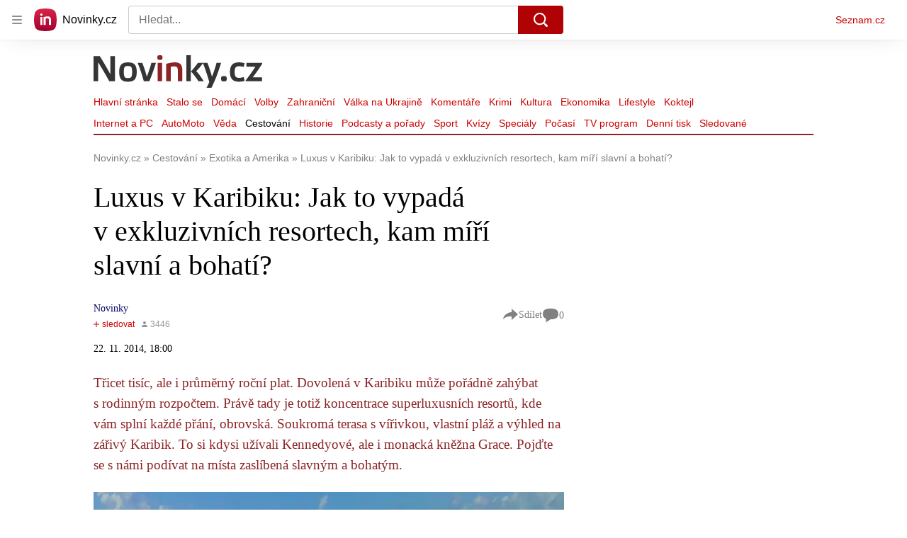

--- FILE ---
content_type: text/html; charset=utf-8
request_url: https://www.novinky.cz/clanek/cestovani-exotika-a-amerika-luxus-v-karibiku-jak-to-vypada-v-exkluzivnich-resortech-kam-miri-slavni-a-bohati-255433
body_size: 61864
content:
<!doctype html>
<html lang="cs"><head><meta charSet="utf-8"/><title>Luxus v Karibiku: Jak to vypadá v exkluzivních resortech, kam míří slavní a bohatí? - Novinky</title><link data-ima-meta rel="canonical" href="https://www.novinky.cz/clanek/cestovani-exotika-a-amerika-luxus-v-karibiku-jak-to-vypada-v-exkluzivnich-resortech-kam-miri-slavni-a-bohati-255433" /><link data-ima-meta rel="previewimage" href="https://d15-a.sdn.cz/d_15/c_img_F_G/35DHBO.jpeg?fl=cro,0,45,800,450%7Cres,1200,,1%7Cwebp,75" /><meta data-ima-meta name="description" content="Třicet tisíc, ale i průměrný roční plat. Dovolená v Karibiku může pořádně zahýbat s rodinným rozpočtem. Právě tady je totiž koncentrace superluxusních resortů, kde vám splní každé přání, obrovská. Soukromá terasa s vířivkou, vlastní pláž a výhled na zářivý Karibik. To si kdysi užívali Kennedyové, ale i monacká kněžna Grace. Pojďte se s námi podívat na místa zaslíbená slavným a bohatým." /><meta data-ima-meta name="keywords" content="ESO travel, Exotika, Kuba, Jamajka, Dominikánská republika, Mexiko" /><meta data-ima-meta name="robots" content="index, follow" /><meta data-ima-meta name="viewport" content="width=device-width, initial-scale=1, minimum-scale=1, viewport-fit=cover" /><meta data-ima-meta name="twitter:title" content="Luxus v Karibiku: Jak to vypadá v exkluzivních resortech, kam míří slavní a bohatí? - Novinky" /><meta data-ima-meta name="twitter:description" content="Třicet tisíc, ale i průměrný roční plat. Dovolená v Karibiku může pořádně zahýbat s rodinným rozpočtem. Právě tady je totiž koncentrace superluxusních resortů, kde vám splní každé přání, obrovská. Soukromá terasa s vířivkou, vlastní pláž a výhled na zářivý Karibik. To si kdysi užívali Kennedyové, ale i monacká kněžna Grace. Pojďte se s námi podívat na místa zaslíbená slavným a bohatým." /><meta data-ima-meta name="twitter:card" content="summary_large_image" /><meta data-ima-meta name="twitter:image" content="https://d15-a.sdn.cz/d_15/c_img_F_G/35DHBO.jpeg?fl=cro,0,45,800,450%7Cres,1200,,1%7Cwebp,75" /><meta data-ima-meta name="twitter:url" content="https://www.novinky.cz/clanek/cestovani-exotika-a-amerika-luxus-v-karibiku-jak-to-vypada-v-exkluzivnich-resortech-kam-miri-slavni-a-bohati-255433" /><meta data-ima-meta name="szn:age-restricted-content" content="" /><meta data-ima-meta name="szn:hp-expire" content="2014-11-22T17:00:01.000Z" /><meta data-ima-meta name="szn:galleries-image-link" content="https://api-web.novinky.cz/v1/galleries-image-link/5bf3ff0f23c9e7000cb6c5db" /><meta data-ima-meta name="szn:permalink" content="www.novinky.cz/clanek/255433" /><meta data-ima-meta name="szn:discussionDisabled" content="false" /><meta data-ima-meta name="szn:_cls" content="ArticlePublished" /><meta data-ima-meta name="szn:image" content="https://d15-a.sdn.cz/d_15/c_img_F_G/35DHBO.jpeg?fl=cro,0,45,800,450%7Cres,1200,,1%7Cwebp,75" data-previewtype="common" /><meta data-ima-meta name="twitter:site" content="@novinkycz" /><meta data-ima-meta property="og:title" content="Luxus v Karibiku: Jak to vypadá v exkluzivních resortech, kam míří slavní a bohatí? - Novinky" /><meta data-ima-meta property="og:description" content="Třicet tisíc, ale i průměrný roční plat. Dovolená v Karibiku může pořádně zahýbat s rodinným rozpočtem. Právě tady je totiž koncentrace superluxusních resortů, kde vám splní každé přání, obrovská. Soukromá terasa s vířivkou, vlastní pláž a výhled na zářivý Karibik. To si kdysi užívali Kennedyové, ale i monacká kněžna Grace. Pojďte se s námi podívat na místa zaslíbená slavným a bohatým." /><meta data-ima-meta property="og:type" content="article" /><meta data-ima-meta property="og:image" content="https://d15-a.sdn.cz/d_15/c_img_F_G/35DHBO.jpeg?fl=cro,0,45,800,450%7Cres,1200,,1%7Cwebp,75" /><meta data-ima-meta property="og:url" content="https://www.novinky.cz/clanek/cestovani-exotika-a-amerika-luxus-v-karibiku-jak-to-vypada-v-exkluzivnich-resortech-kam-miri-slavni-a-bohati-255433" />
<link crossorigin="anonymous" rel="manifest" href="https://d39-a.sdn.cz/d_39/c_static_gW_Q/dwVBq/site.webmanifest">
<link crossorigin="anonymous" rel="icon" href="https://d39-a.sdn.cz/d_39/c_static_gW_Q/dwVBq/favicon.ico" sizes="32x32">
<link crossorigin="anonymous" rel="icon" href="https://d39-a.sdn.cz/d_39/c_static_gW_Q/dwVBq/favicon.svg" type="image/svg+xml">
<link crossorigin="anonymous" rel="apple-touch-icon" href="https://d39-a.sdn.cz/d_39/c_static_gW_Q/dwVBq/apple-touch-icon.png">
<link rel="preload" href="https://d39-a.sdn.cz/d_39/c_static_QJ_P/NnDBK/novinky-logo.svg" as="image" type="image/svg+xml">
<link rel="preload" href="https://d39-a.sdn.cz/d_39/c_static_QJ_P/NnDBK/novinky-icon.svg" as="image" type="image/svg+xml">
<link rel="preconnect" href="https://d94-a.sdn.cz" />
<link rel="preconnect" href="https://d795-a.sdn.cz" />
<link rel="preconnect" href="https://d39-a.sdn.cz" />
<link rel="preconnect" href="https://api-web.novinky.cz" />
<meta name="seznam-wmt" content=Yv1T3rGj8LRkcJsNVi78QetZbNxO8bFT><link as="style" href="//d39-a.sdn.cz/d_39/c_static_of_A/nDJ4VEZEqb3AyBrhFBOzMT/96cd/static/css/app.695d54c2e3be4cfa.css" rel="preload" type="text/css" /><link href="//d39-a.sdn.cz/d_39/c_static_of_A/nDJ4VEZEqb3AyBrhFBOzMT/96cd/static/css/app.695d54c2e3be4cfa.css" rel="stylesheet" onerror="this.onerror=null;this.href='/pro/static/css/app.695d54c2e3be4cfa.css';" /><script id="ima-revival-settings">(function (root) {
      root.$Debug = false;
      root.$IMA = root.$IMA || {};
      $IMA.SPA = false;
      $IMA.$PublicPath = "//d39-a.sdn.cz/d_39/c_static_of_A/nDJ4VEZEqb3AyBrhFBOzMT/96cd/";
      $IMA.$RequestID = "mk0x3xvu-1e8.i4t1vaev-33d79924-5c79-428e-8216-bf0284480369";
      $IMA.$Language = "cs";
      $IMA.$Env = "prod";
      $IMA.$Debug = false;
      $IMA.$Version = "6.32.2";
      $IMA.$App = {"scrambleCss":{"hashTable":[["noscroll","el","atm","focus","increasing","mol","grey","animate","ogm","post","tpl","accessibility","base","content","document","placeholder","advert","feed","separator","separator__content","carousel","carousel__container","carousel__aria","simple","timeline","page"],["","button-primary","accessibility-label","button","css-crop","position-relative","label-video","label-live","overflow","loaded","responsive","placeholder","fill","loader","loader-animation","loader-animation-black","loader-animation-white","layout-responsive","layout-fill","image","loader-center","crossdomain-service","crossdomain-service__icon","text-decorator__style--bold","text-decorator__style--italic","text-decorator__style--subscript","text-decorator__style--superscript","text-decorator__style--underline","accessibility-header","avatar__icon","icon-mask__border","avatar","icon_author-placeholder","icon_author-placeholder--light","facebook-share","facebook-share__icon","icon","label","link-icon","login-restricted","login-restricted__dialog","login-restricted__dialog__button","login-restricted__dialog__icon","login-restricted__dialog__text","video-media-item","video-media-item__player-container","lock--unlocked","lock--locked","lock--unavailable","pixel","toggle","visible","toggle--disabled","toggle__switch","toggle__input","tts-info","tts-info__icon","tts-info__login-link","tts-play-btn","tts-play-btn__play-btn","tts-play-btn__pause-btn","tts-play-btn__advert","tts-play-btn__duration","video-expired-poster","video-expired-poster__expire-message-container","video-expired-poster__expire-message-icon","video-expired-poster__expire-message-text","video-loading-poster","video-loading-poster--regression","twitter-share","twitter-share__icon","merkur-error","merkur-error__text","merkur-error__button","merkur-error__debug","merkur-placeholder","merkur-placeholder__loader","specificity","iframe-player","iframe-player__iframe","avatar-with-lock__lock","avatar-with-lock","lock","content-access-button__disabled","content-access-button__link","link","dialog-wrapper","discussion-link","discussion-link__icon","info-bubble","info-bubble__inside","info-bubble__icon","info-bubble__text","info-paragraph","info-paragraph__icon","screen-reader","image-placeholder--rounded-corners","image-placeholder--circular","text-placeholder","text-placeholder--big","text-placeholder--medium","text-placeholder--small","text-placeholder--w-100-p","text-placeholder--w-80-p","text-placeholder--w-60-p","text-placeholder--w-40-p","text-placeholder--w-15-p","seznam-like-button","seznam-discussion-link","seznam-discussion-link__icon","seznam-discussion-link__count","seznam-subscribe-button","merkur-error__icon","headline","headline-h1","headline-h2","headline-h3","headline-h6","media-item-image","media-item-image-events","media-item-image-events--no-lightbox","media-item-image-caption-box","media-item-image-caption-text","media-item-image-caption","image-placeholder","seznam-like-info-box__title","up-and-down-expand-button","up-and-down-expand-button__arrow","up-and-down-expand-button__arrow--prev","expand-button-link","advert-content","advert-container","advert","paragraph","native-advert-wrapper","gambling-warning","gambling-warning__icon","gambling-warning__text","rich-content--for-article","banner__link","banner__commercial-title","banner__tag","banner__tag-title","banner__caption-text","banner__caption-author","embed","embed__accessibility","embed__accessibility--bottom","embed--fixed-height","iframe","figure__caption--hidden","figure__caption-author","figure__paid-content","figure","xpc-product","xpc-product__inactive-product","xpc-product_active-product-info__prompt-text","xpc-product_active-product-info__teaser","xpc-product_active-product-info__login-link","xpc-product_active-product-info__title","content-access-button","gallery__preview-main-image","gallery__preview-bar","gallery__preview-image","gallery__preview-image-last","gallery__preview-background","gallery__preview-foreground","gallery__preview-rest-container","gallery__preview-rest","gallery__preview-rest-icon","gallery__image-link","gallery__image-container","gallery__images-container","gallery__advert-container","gallery__expanded-container","figure__media","link-box","link-box__link","link-box__icon","link-box__text","list","li","list-ol","login-restriction-wrapper","login-restriction-wrapper__cover","login-restriction-wrapper__dialog","login-restriction-wrapper__text","login-restriction-wrapper__button","poll__answer","poll__answer-text","poll__answer-result","poll__answer-percent","poll__login","poll__login-link","poll__login-icon","poll__progress-bar","poll__progress-bar-container","poll__progress-bar-block","poll__progress-bar-hundred","poll__progress-bar-thirty","poll__progress-bar-ten","poll__progress-bar-five","poll__progress-bar-one","poll__progress-bar-point-three","poll__progress-bar-point-one","poll--disabled","podcast-embed","podcast-embed_placeholder","podcast-embed_placeholder__header","podcast-embed_placeholder__image","podcast-embed_placeholder__play-button","quiz__question","quiz__question__title","quiz__submit-wrapper","quiz__submit-button","quiz__evaluation","quiz__evaluation__title","quiz__evaluation__description","quiz__evaluation__image","quiz__evaluation__share-buttons","quiz","quiz__form--evaluated","quiz-answer__title","quiz__question__title-image","quiz-answer","quiz-answer__label","quiz-answer__radiowrapper","icon__article-molecules-radio-button","icon__article-molecules-radio-button__dot","icon__article-molecules-radio-button__border","quiz-answer__textwrapper","quiz-answer__description","quiz-answer__text-image","quiz-answer__answer-icon","icon__article-molecules-check","quiz-answer--answered","quiz-answer--correct","quiz-answer--incorrect","show-all-button","show-all-button__button","static-content__iframe-container","table","table__table","table__cell--bold","table__cell--underline","table__cell--italic","table__cell--text-left","table__cell--text-center","table__cell--text-right","video-gallery__button","video-gallery__count","video-gallery__media-image-container","video-gallery__media-image-container--selected","video-gallery__media-label","video-gallery__media-title","video-gallery__media-source","video-gallery__scroll","video-gallery__thumb","video-gallery__thumb--selected","video-gallery__media-image","video-gallery__thumbs","video-gallery__thumbs-container","video-gallery__time","video-gallery__title","video-gallery__arrow","video-gallery__scroll--next","author_content","author_content__info-wrapper","author_content--indented","author_photos","author_photos__photo","author_subscribe-btn-modal","author_subscribe-btn-modal__btn","author_subscribe-btn-modal__icon","author_subscribe-btn-modal__modal","author-badge","author-badge__name","author-badge__photo","author-badge__role","seznam-recommends-item","seznam-recommends-item__link","seznam-recommends-item__text-box","seznam-recommends-item__image","seznam-recommends-item__image-sizer","seznam-recommends-item__service-name","seznam-recommends-item__additional-type","seznam-recommends-item__title","seznam-recommends-item__label--is-advert","seznam-recommends-item__label--is-service","seznam-recommends-item__label-link","donate-button","donate-button__icon","donate-promo","donate-promo__icon","donate-promo__content","donate-promo__text","dropdown-list","dropdown-list_option-item","dropdown-list_option-item__link","dropdown-list_options-wrapper","collapsible","collapsible__summary","collapsible__icon","epub-dialog","epub-dialog__content","epub-dialog__headline","epub-dialog__icon","epub-dialog__close","epub-dialog__button","kindle-email-form","kindle-email-form__input","kindle-email-form__input--invalid","kindle-email-form__invalid","kindle-email-form__button","lightbox","lightbox__list","lightbox__list-image","lightbox__caption","lightbox__caption--hidden","lightbox__caption-text","lightbox__caption-author","lightbox__controls","lightbox__controls-text","lightbox__controls-button","lightbox__controls-button--hidden","lightbox__controls-button--previous","lightbox__controls-button--next","lightbox__item-image","carousel","carousel__panel","carousel__item","carousel__item-wrapper","carousel__container","carousel__container--moving","carousel__controls","carousel__controls--hidden","carousel__controls-prev","carousel__controls-next","carousel__item-title","carousel__dot-navigation","carousel__dot-navigation-item","carousel__dot-navigation-item--active","carousel__slide-counter","lock-label","login-wall-dialog-content","login-wall-dialog-content__icon","login-wall-dialog-content__title","login-wall-dialog-content__register","login-wall-dialog-content__register-link","paid-dialog-content","paid-dialog-content__icon","restricted-content-dialog","restricted-content-dialog--align-to-top","restricted-content-dialog--align-to-bottom","restricted-content-dialog--fix-to-window","restricted-content-dialog--static","restricted-content","xpc-product_active-product-info__author","xpc-product_active-product-info__description","xpc-product_active-product-info__unlocked","xpc-product_active-product-info__unlocked-icon","xpc-product_active-product-info__unlocked-text","xpc-product__loader-teaser","seo-footer","seo-footer__group","seo-footer__item","seo-footer__link","seo-footer__list","seo-footer__logo","seo-footer__separator","seo-footer__title","seo-footer__group--additional","epub-button","epub-button__icon","epub-button__button","epub-button__dropdown","dropdown-list__option","dropdown-list__option-link","dropdown-list--open","epub-button__shade","social-share-buttons","social-share-buttons__share-button","icon__atoms-facebook","icon__atoms-twitter","social-share-popover","social-share-popover__icon","social-share-popover__button","social-share-popover__dropdown","shared-timeline__title","shared-timeline__articles-wrapper","shared-timeline-item__link","shared-timeline-item__media","shared-timeline-item__title","shared-timeline-item__bottom-gradient","subscription-placeholder","subscription-placeholder__headline","subscription-placeholder__headline--no-image","subscription-placeholder__picture","subscription-placeholder__login","assign-email","assign-email__button","assign-email__diff-acc-prompt","edit-link","restriction-wrapper","restriction-wrapper__embed-cover","tiktok-post__wrapper","timeline","rich-content","banner","document-link","facebook-post","gallery","infobox","merkur-widget","poll-wrapper","quote","twitter-tweet","item__rich-content","figure__caption","social-instagram","instagram-post","table__body","quiz__encouragement-to-share","quiz__encouragement-to-submit","rich-content--for-infobox","quiz__answer","embed__caption","banner--commercial","banner__caption","infobox__title","list-ul","text-decorator","poll","poll__question","poll__answers","poll__votes-count","quiz__evaluation__results","quiz__answer__text-image","table__cell","table__cell--predefined-style-0","table__cell--predefined-style-1","table__cell--predefined-style-2","quote__footer","quote__quote","quote__author","quote__date","author_names__name","author","footer-items","footer-items__list","footer-items_list-item__list","footer-items_list-item__separator","footer-items_list-item__link","document-link__content","document-link__section","document-link__headline-link","document-link__headline","document-link__image","document-link__image--advert","document-link__text","document-link--section-top","track-visibility","document-link-advert","poll-wrapper__title","aria-live","advert-layout","advert-sticky","advert-skyscraper","advert-sponsor","advert-really-sticky","advert-not-available","advert-align-to-top","advert-align-to-bottom","advert-fix-to-window","royalty-sidebar","advert-adaptable","advert-repeating","branding-static-advert","branding-static-advert-sklik","advert-leaderboard","advert-branding","branding-sizer--auto","date-of-publication","date-of-publication__item","text-to-speech","text-to-speech--active","text-to-speech__width-container","text-to-speech__close-button","article-author","article-author__authors-labels","article-author__info-paragraph","article-author__","article-author__button-slot-before","article-author__button-slot-after","article-author__social-wrapper","article-author__tts-wrapper","author--multiple-authors","article-author-header","article-author-header--two-rows","article-author-header--large-author","article-author-header__top-row","article-author-header__authors-labels","article-author-header__button-slot-before","article-author-header__button-slot-after","article-author-header__social-wrapper","article-author-header__tts-wrapper","article-author-header__avatar","article-author-header__name","article-author-header__role","article-author-header__large-authors-labels","article-author-header__top-column","author-box","author-box__photo","author-box__actions","author-box__name","author-box__social-links","author-box__social-link","author-box__paragraph","author-box__role","author-box__bio","author-box__right-top-container","author-box__right-container","icon_author-placeholder--dark","author-box__photo-with-border","icon-mask","authors-directory_author-breadcrumbs","authors-directory_author-breadcrumbs__title","authors-directory_author-breadcrumbs__letter","authors-directory_author-breadcrumbs__letter--link","authors-directory_author-breadcrumbs__letter--active","authors-directory","authors-directory__list","breadcrumb-navigation","breadcrumb-navigation__link","seznam-recommends__content","native-advert","seznam-recommends__item","headline--left","headline--center","headline--right","debug","author-xpc-products__section-title","seo-footer__seznam-logo","share-bar","share-bar__bubble","share-bar__bubble--without-like-button","share-bar__like","share-bar__discussion","share-bar__left","share-bar__right","share-bar__share","share-bar__share-buttons","share-bar__text","share-bar__text--hidden-on-mobile","subscribe","subscribe__button","subscribe-info","szn-discussion","related-tags__title","related-tags__item","related-tags__tag","leaderboard-timeline","shared-timeline__article","shared-timeline__item-placeholder","skyscraper-timeline","age-restriction-dialog","age-restriction-dialog__wrapper","age-restriction-dialog__arrow","age-restriction-dialog__body","age-restriction-dialog__body--storybook","age-restriction-dialog__content","age-restriction-dialog__logo","age-restriction-dialog__title","age-restriction-dialog_login-link","age-restriction-dialog_login-link__info","age-restriction-dialog_login-link__info-link","branding-layout","branding-loader","branding-sizer","branding-advert-code-iframe","branding-advert-creative","branding-advert-creative-background","branding-advert-iframe","branding-advert-iframe-2000","branding-page-content","branding-is-branding-shown","branding-narrow","branding__paw-container","shared-timeline","advert-mobile-square","advert-mobile-square-640","date-of-publication__updated","article-perex","content","main-media","szn-premium","szn-premium__icon--placeholder","szn-premium__text--placeholder","szn-premium__text__description","article-author__labels","article-author-header__discussion-link","seznam-recommends","related-tags","article-layout","article-content","article-container","article","article-header","article-header__prefix","article-header__heading","article-header__label","article-poll","article-poll__article-label","article-poll__article-link","article-backlink","article-backlink__icon","article-backlink__link","carousel__title","daily-press__block","press-block","press-block__server-title","press-block__server-link","press-block__links","press-block__link","press-placeholder","footer","footer__copyright","footer__copyright-item","header","header__logo","header__menu-item","header__menu-item--active","header__menu","header__menu--first-row","service-logo","service-logo__title","service-logo__image","link-group","link-group__item","link-group__link","section-box","external-box","related-documents","related-documents__title","related-documents__item","secondary-menu","secondary-menu-item","secondary-menu-item__link","secondary-menu-item__link--active","box","box__above","box__middle","box__caption","box__side","box--large","box__title","box--small","external-box__headline","section-box__headline","section-box--small","subsections-menu","subsections-menu__item","subsections-menu__link","subsections-menu__link--active","item","item__image","item__title","item--stalo-se","wrapper","video-native","item--flash-title","item--flash-link","item--flash-description","item--flash","item__body","item__subtitle","item--commercial__description","item--comment","item__description","item__caption","item__caption-link","item--caption-right","item--caption-top","item--caption-bottom","timeline__arrow","timeline__arrow--prev","timeline__screen-reader","timeline--stalo-se","timeline--story-timeline","timeline_expand--next","timeline_expand","-touching","status","carousel-item","carousel-item__wrapper","carousel-item__image","carousel-item__video","carousel-item__link","carousel-item__arrow","carousel-item__author","seznam-discussion-link__text","carousel-control","carousel-control__prev","carousel-control__next","carousel__skip","title","headline-h5","top-stories","top-stories--desktop","top-stories--default","top-stories--large","top-stories-description","top-stories-description__date","top-stories-item","top-stories-item--first","top-stories-item--desktop","item--caption-left","top-stories-placeholder","top-stories-placeholder--desktop","top-stories-placeholder--extraLarge","item--with-content","item__aside","item__time","item__content","error","error__img","error__headline","error__link","error__void","landing-page","king-container","king-content","king-sidebar","king-sidebar-container","king-middle-container","royalty-main","royalty-layout","royalty-vendor-bottom","royalty-wideHeader","royalty-header","royalty-footer","royalty","royalty-branding","authors","crossdomain-carousel","seolinks-group","daily-press","article-poll__label","merkur","merkur-slot","hp-box","feed","molecule-wrapper","empty-space","search-menu","add-comment","advert-article-sklik-outstream"]]},"features":{"noIndex":false,"discussionLide":true,"allowedABTests":true,"isWebPSupported":true,"isAvifSupported":false},"externalApiUrl":"https://api-web.novinky.cz/v1","sznApiConfigs":{"currentEnv":[{"name":"zpravy","externalUrl":"https://api-web.seznamzpravy.cz/v1","apiExternalUrl":"https://api-external.seznamzpravy.cz/v1"},{"name":"novinky","externalUrl":"https://api-web.novinky.cz/v1","apiExternalUrl":"https://api-external.novinky.cz/v1"},{"name":"pocasi","externalUrl":"https://api-web.pocasi.seznam.cz/v1"},{"name":"weatherApi","externalUrl":"https://wapi.pocasi.seznam.cz/v2"},{"name":"xfeed","externalUrl":"https://api-web.clanky.seznam.cz/v1","apiExternalUrl":"https://api-external.clanky.seznam.cz/v1"},{"name":"super","externalUrl":"https://api-web.super.cz/v1","apiExternalUrl":"https://api-external.super.cz/v1"},{"name":"prozeny","externalUrl":"https://api-web.prozeny.cz/v1","apiExternalUrl":"https://api-external.prozeny.cz/v1"},{"name":"garaz","externalUrl":"https://api-web.garaz.cz/v1","apiExternalUrl":"https://api-external.garaz.cz/v1"},{"name":"sport","externalUrl":"https://api-web.sport.cz/v1","apiExternalUrl":"https://api-external.sport.cz/v1"},{"name":"blogy","externalUrl":"https://api-web.medium.seznam.cz/v1","apiExternalUrl":"https://api-external.medium.seznam.cz/v1"},{"name":"campus","externalUrl":"https://api-web.campus.seznamzpravy.cz/v1"},{"name":"seoApi","externalUrl":"https://share.seznam.cz/seoapi/public"},{"name":"xpc","externalUrl":"https://share.seznam.cz/xpc/v1/api/public"}],"prod":[{"name":"zpravy","externalUrl":"https://api-web.seznamzpravy.cz/v1","apiExternalUrl":"https://api-external.seznamzpravy.cz/v1"},{"name":"novinky","externalUrl":"https://api-web.novinky.cz/v1","apiExternalUrl":"https://api-external.novinky.cz/v1"},{"name":"pocasi","externalUrl":"https://api-web.pocasi.seznam.cz/v1"},{"name":"weatherApi","externalUrl":"https://wapi.pocasi.seznam.cz/v2"},{"name":"xfeed","externalUrl":"https://api-web.clanky.seznam.cz/v1","apiExternalUrl":"https://api-external.clanky.seznam.cz/v1"},{"name":"super","externalUrl":"https://api-web.super.cz/v1","apiExternalUrl":"https://api-external.super.cz/v1"},{"name":"prozeny","externalUrl":"https://api-web.prozeny.cz/v1","apiExternalUrl":"https://api-external.prozeny.cz/v1"},{"name":"garaz","externalUrl":"https://api-web.garaz.cz/v1","apiExternalUrl":"https://api-external.garaz.cz/v1"},{"name":"sport","externalUrl":"https://api-web.sport.cz/v1","apiExternalUrl":"https://api-external.sport.cz/v1"},{"name":"blogy","externalUrl":"https://api-web.medium.seznam.cz/v1","apiExternalUrl":"https://api-external.medium.seznam.cz/v1"},{"name":"campus","externalUrl":"https://api-web.campus.seznamzpravy.cz/v1"},{"name":"seoApi","externalUrl":"https://share.seznam.cz/seoapi/public"},{"name":"xpc","externalUrl":"https://share.seznam.cz/xpc/v1/api/public"}]},"userFlags":{"sbr":false}};
      $IMA.$Protocol = "https:";
      $IMA.$Host = "www.novinky.cz";
      $IMA.$Path = "/clanek/cestovani-exotika-a-amerika-luxus-v-karibiku-jak-to-vypada-v-exkluzivnich-resortech-kam-miri-slavni-a-bohati-255433";
      $IMA.$Root = "";
      $IMA.$LanguagePartPath = "";
    })(typeof window !== 'undefined' && window !== null ? window : global);
    </script>
    <script>
      window.$IMA = window.$IMA || {};
      window.$IMA.Runner = {
        onError: function (error) {
          if (window.$Debug) {
            if (window.__IMA_HMR && window.__IMA_HMR.emitter) {
              window.__IMA_HMR.emitter.emit('error', { error: error });
            } else {
              console.error(error);
            }
          }

          fetch('https://share.seznam.cz/report/novinky/web', {
            method: 'POST',
            headers: {
              'Content-Type': 'application/json'
            },
            body: JSON.stringify({
              $type: 'error:runner',
              referrer: document.referrer,
              url: location.href,
              params: {},
              name: error.name,
              message: error.message,
              stack: error.stack
            })
          });
        },
        onUnsupported: function () {
          fetch('https://share.seznam.cz/report/novinky/web', {
            method: 'POST',
            headers: {
              'Content-Type': 'application/json'
            },
            body: JSON.stringify({
              $type: 'client:legacy',
              unsupported: true
            })
          });
        },
      };

      if (!window.fetch) {
        window.$IMA.Runner.scripts = ['https://d50-a.sdn.cz/d_50/c_static_gZ_D/fRbG8/js/fetch-polyfill.js'];
      }
    </script>
    <script id="ima-runner">var e;(e="undefined"!=typeof window&&null!==window?window:global).$IMA=e.$IMA||{},e.$IMA.Runner=function(e){for(var r=Object(e),n=1;n<arguments.length;n++){var t=arguments[n];if(null!=t)for(var i in t)Object.prototype.hasOwnProperty.call(t,i)&&(r[i]=t[i])}return r}({isEsVersion:!1,scriptResources:JSON.parse("{\"scripts\":[[\"//d39-a.sdn.cz/d_39/c_static_of_A/nDJ4VEZEqb3AyBrhFBOzMT/96cd/static/js/app.bundle.78b58d668d0bcf81.js\",{\"async\":\"\",\"crossorigin\":\"anonymous\",\"fallback\":\"/pro/static/js/app.bundle.78b58d668d0bcf81.js\"}],[\"//d39-a.sdn.cz/d_39/c_static_of_A/nDJ4VEZEqb3AyBrhFBOzMT/96cd/static/js/locale/cs.51609be9ca84f42d.js\",{\"async\":\"\",\"crossorigin\":\"anonymous\",\"fallback\":\"/pro/static/js/locale/cs.51609be9ca84f42d.js\"}]],\"esScripts\":[[\"//d39-a.sdn.cz/d_39/c_static_of_A/nDJ4VEZEqb3AyBrhFBOzMT/96cd/static/js.es/app.bundle.e91c4ba1209a28ff.js\",{\"async\":\"\",\"crossorigin\":\"anonymous\",\"fallback\":\"/pro/static/js.es/app.bundle.e91c4ba1209a28ff.js\"}],[\"//d39-a.sdn.cz/d_39/c_static_of_A/nDJ4VEZEqb3AyBrhFBOzMT/96cd/static/js.es/locale/cs.83ba4cd65b68356f.js\",{\"async\":\"\",\"crossorigin\":\"anonymous\",\"fallback\":\"/pro/static/js.es/locale/cs.83ba4cd65b68356f.js\"}]]}"),scripts:[],loadedScripts:[],testScripts:{scripts:['return typeof AbortController !== "undefined"',"return (() => { const o = { t: 1 }; return { ...o }; })() && (async () => ({}))() && !!Object.values"],esScripts:["return [1,1].findLast(e => e === 1)",'return Object.hasOwn({a:1}, "a")']},initScripts:function(){var r=e.$IMA.Runner,n=e.document.head;function t(e){try{return!!Function(e)()}catch(e){return!1}}if(r.scriptResources.esScripts&&r.testScripts.esScripts.every(t))r.isEsVersion=!0,Array.prototype.push.apply(r.scripts,r.scriptResources.esScripts);else{if(!(r.scriptResources.scripts&&r.testScripts.scripts.every(t)))return r.onUnsupported();Array.prototype.push.apply(r.scripts,r.scriptResources.scripts)}Array.isArray(r.scripts)&&r.scripts.forEach(function t(i){var o=e.document.createElement("script");if("string"==typeof i)o.src=i;else{var a=i[0],u=i[1];o.src=a,Object.keys(u).forEach(function(e){"fallback"===e&&u.fallback?o.onerror=function(){var e={};Object.keys(u).forEach(function(r){"fallback"!==r&&(e[r]=u[r])}),t([u.fallback,e])}:o.setAttribute(e,u[e])})}o.onload=function(){r.onLoad(i)},n.appendChild(o)})},run:function(){var r=e.$IMA.Runner;try{r.isEsVersion?Function(`/******/ (() => { // webpackBootstrap
/******/ 	"use strict";
/******/ 	var __webpack_modules__ = ({});
/************************************************************************/
/******/ 	// The module cache
/******/ 	var __webpack_module_cache__ = {};
/******/ 	
/******/ 	// The require function
/******/ 	function __webpack_require__(moduleId) {
/******/ 		// Check if module is in cache
/******/ 		var cachedModule = __webpack_module_cache__[moduleId];
/******/ 		if (cachedModule !== undefined) {
/******/ 			return cachedModule.exports;
/******/ 		}
/******/ 		// Create a new module (and put it into the cache)
/******/ 		var module = __webpack_module_cache__[moduleId] = {
/******/ 			id: moduleId,
/******/ 			loaded: false,
/******/ 			exports: {}
/******/ 		};
/******/ 	
/******/ 		// Execute the module function
/******/ 		__webpack_modules__[moduleId].call(module.exports, module, module.exports, __webpack_require__);
/******/ 	
/******/ 		// Flag the module as loaded
/******/ 		module.loaded = true;
/******/ 	
/******/ 		// Return the exports of the module
/******/ 		return module.exports;
/******/ 	}
/******/ 	
/******/ 	// expose the modules object (__webpack_modules__)
/******/ 	__webpack_require__.m = __webpack_modules__;
/******/ 	
/************************************************************************/
/******/ 	/* webpack/runtime/chunk loaded */
/******/ 	(() => {
/******/ 		var deferred = [];
/******/ 		__webpack_require__.O = (result, chunkIds, fn, priority) => {
/******/ 			if(chunkIds) {
/******/ 				priority = priority || 0;
/******/ 				for(var i = deferred.length; i > 0 && deferred[i - 1][2] > priority; i--) deferred[i] = deferred[i - 1];
/******/ 				deferred[i] = [chunkIds, fn, priority];
/******/ 				return;
/******/ 			}
/******/ 			var notFulfilled = Infinity;
/******/ 			for (var i = 0; i < deferred.length; i++) {
/******/ 				var [chunkIds, fn, priority] = deferred[i];
/******/ 				var fulfilled = true;
/******/ 				for (var j = 0; j < chunkIds.length; j++) {
/******/ 					if ((priority & 1 === 0 || notFulfilled >= priority) && Object.keys(__webpack_require__.O).every((key) => (__webpack_require__.O[key](chunkIds[j])))) {
/******/ 						chunkIds.splice(j--, 1);
/******/ 					} else {
/******/ 						fulfilled = false;
/******/ 						if(priority < notFulfilled) notFulfilled = priority;
/******/ 					}
/******/ 				}
/******/ 				if(fulfilled) {
/******/ 					deferred.splice(i--, 1)
/******/ 					var r = fn();
/******/ 					if (r !== undefined) result = r;
/******/ 				}
/******/ 			}
/******/ 			return result;
/******/ 		};
/******/ 	})();
/******/ 	
/******/ 	/* webpack/runtime/compat get default export */
/******/ 	(() => {
/******/ 		// getDefaultExport function for compatibility with non-harmony modules
/******/ 		__webpack_require__.n = (module) => {
/******/ 			var getter = module && module.__esModule ?
/******/ 				() => (module['default']) :
/******/ 				() => (module);
/******/ 			__webpack_require__.d(getter, { a: getter });
/******/ 			return getter;
/******/ 		};
/******/ 	})();
/******/ 	
/******/ 	/* webpack/runtime/define property getters */
/******/ 	(() => {
/******/ 		// define getter functions for harmony exports
/******/ 		__webpack_require__.d = (exports, definition) => {
/******/ 			for(var key in definition) {
/******/ 				if(__webpack_require__.o(definition, key) && !__webpack_require__.o(exports, key)) {
/******/ 					Object.defineProperty(exports, key, { enumerable: true, get: definition[key] });
/******/ 				}
/******/ 			}
/******/ 		};
/******/ 	})();
/******/ 	
/******/ 	/* webpack/runtime/ensure chunk */
/******/ 	(() => {
/******/ 		__webpack_require__.f = {};
/******/ 		// This file contains only the entry chunk.
/******/ 		// The chunk loading function for additional chunks
/******/ 		__webpack_require__.e = (chunkId) => {
/******/ 			return Promise.all(Object.keys(__webpack_require__.f).reduce((promises, key) => {
/******/ 				__webpack_require__.f[key](chunkId, promises);
/******/ 				return promises;
/******/ 			}, []));
/******/ 		};
/******/ 	})();
/******/ 	
/******/ 	/* webpack/runtime/get javascript chunk filename */
/******/ 	(() => {
/******/ 		// This function allow to reference async chunks
/******/ 		__webpack_require__.u = (chunkId) => {
/******/ 			// return url for filenames not based on template
/******/ 			if (chunkId === "vendors") return "static/js.es/chunk." + chunkId + ".f8efd0c8b33f4199.js";
/******/ 			// return url for filenames based on template
/******/ 			return undefined;
/******/ 		};
/******/ 	})();
/******/ 	
/******/ 	/* webpack/runtime/get mini-css chunk filename */
/******/ 	(() => {
/******/ 		// This function allow to reference async chunks
/******/ 		__webpack_require__.miniCssF = (chunkId) => {
/******/ 			// return url for filenames based on template
/******/ 			return undefined;
/******/ 		};
/******/ 	})();
/******/ 	
/******/ 	/* webpack/runtime/hasOwnProperty shorthand */
/******/ 	(() => {
/******/ 		__webpack_require__.o = (obj, prop) => (Object.prototype.hasOwnProperty.call(obj, prop))
/******/ 	})();
/******/ 	
/******/ 	/* webpack/runtime/load script */
/******/ 	(() => {
/******/ 		var inProgress = {};
/******/ 		var dataWebpackPrefix = "novinky-web:";
/******/ 		// loadScript function to load a script via script tag
/******/ 		__webpack_require__.l = (url, done, key, chunkId) => {
/******/ 			if(inProgress[url]) { inProgress[url].push(done); return; }
/******/ 			var script, needAttach;
/******/ 			if(key !== undefined) {
/******/ 				var scripts = document.getElementsByTagName("script");
/******/ 				for(var i = 0; i < scripts.length; i++) {
/******/ 					var s = scripts[i];
/******/ 					if(s.getAttribute("src") == url || s.getAttribute("data-webpack") == dataWebpackPrefix + key) { script = s; break; }
/******/ 				}
/******/ 			}
/******/ 			if(!script) {
/******/ 				needAttach = true;
/******/ 				script = document.createElement('script');
/******/ 		
/******/ 				script.charset = 'utf-8';
/******/ 				if (__webpack_require__.nc) {
/******/ 					script.setAttribute("nonce", __webpack_require__.nc);
/******/ 				}
/******/ 				script.setAttribute("data-webpack", dataWebpackPrefix + key);
/******/ 		
/******/ 				script.src = url;
/******/ 			}
/******/ 			inProgress[url] = [done];
/******/ 			var onScriptComplete = (prev, event) => {
/******/ 				// avoid mem leaks in IE.
/******/ 				script.onerror = script.onload = null;
/******/ 				clearTimeout(timeout);
/******/ 				var doneFns = inProgress[url];
/******/ 				delete inProgress[url];
/******/ 				script.parentNode && script.parentNode.removeChild(script);
/******/ 				doneFns && doneFns.forEach((fn) => (fn(event)));
/******/ 				if(prev) return prev(event);
/******/ 			}
/******/ 			var timeout = setTimeout(onScriptComplete.bind(null, undefined, { type: 'timeout', target: script }), 120000);
/******/ 			script.onerror = onScriptComplete.bind(null, script.onerror);
/******/ 			script.onload = onScriptComplete.bind(null, script.onload);
/******/ 			needAttach && document.head.appendChild(script);
/******/ 		};
/******/ 	})();
/******/ 	
/******/ 	/* webpack/runtime/make namespace object */
/******/ 	(() => {
/******/ 		// define __esModule on exports
/******/ 		__webpack_require__.r = (exports) => {
/******/ 			if(typeof Symbol !== 'undefined' && Symbol.toStringTag) {
/******/ 				Object.defineProperty(exports, Symbol.toStringTag, { value: 'Module' });
/******/ 			}
/******/ 			Object.defineProperty(exports, '__esModule', { value: true });
/******/ 		};
/******/ 	})();
/******/ 	
/******/ 	/* webpack/runtime/node module decorator */
/******/ 	(() => {
/******/ 		__webpack_require__.nmd = (module) => {
/******/ 			module.paths = [];
/******/ 			if (!module.children) module.children = [];
/******/ 			return module;
/******/ 		};
/******/ 	})();
/******/ 	
/******/ 	/* webpack/runtime/publicPath */
/******/ 	(() => {
/******/ 		__webpack_require__.p = "/pro/";
/******/ 	})();
/******/ 	
/******/ 	/* webpack/runtime/jsonp chunk loading */
/******/ 	(() => {
/******/ 		// no baseURI
/******/ 		
/******/ 		// object to store loaded and loading chunks
/******/ 		// undefined = chunk not loaded, null = chunk preloaded/prefetched
/******/ 		// [resolve, reject, Promise] = chunk loading, 0 = chunk loaded
/******/ 		var installedChunks = {
/******/ 			"runtime": 0
/******/ 		};
/******/ 		
/******/ 		__webpack_require__.f.j = (chunkId, promises) => {
/******/ 				// JSONP chunk loading for javascript
/******/ 				var installedChunkData = __webpack_require__.o(installedChunks, chunkId) ? installedChunks[chunkId] : undefined;
/******/ 				if(installedChunkData !== 0) { // 0 means "already installed".
/******/ 		
/******/ 					// a Promise means "currently loading".
/******/ 					if(installedChunkData) {
/******/ 						promises.push(installedChunkData[2]);
/******/ 					} else {
/******/ 						if("runtime" != chunkId) {
/******/ 							// setup Promise in chunk cache
/******/ 							var promise = new Promise((resolve, reject) => (installedChunkData = installedChunks[chunkId] = [resolve, reject]));
/******/ 							promises.push(installedChunkData[2] = promise);
/******/ 		
/******/ 							// start chunk loading
/******/ 							var url = __webpack_require__.p + __webpack_require__.u(chunkId);
/******/ 							// create error before stack unwound to get useful stacktrace later
/******/ 							var error = new Error();
/******/ 							var loadingEnded = (event) => {
/******/ 								if(__webpack_require__.o(installedChunks, chunkId)) {
/******/ 									installedChunkData = installedChunks[chunkId];
/******/ 									if(installedChunkData !== 0) installedChunks[chunkId] = undefined;
/******/ 									if(installedChunkData) {
/******/ 										var errorType = event && (event.type === 'load' ? 'missing' : event.type);
/******/ 										var realSrc = event && event.target && event.target.src;
/******/ 										error.message = 'Loading chunk ' + chunkId + ' failed.\\n(' + errorType + ': ' + realSrc + ')';
/******/ 										error.name = 'ChunkLoadError';
/******/ 										error.type = errorType;
/******/ 										error.request = realSrc;
/******/ 										installedChunkData[1](error);
/******/ 									}
/******/ 								}
/******/ 							};
/******/ 							__webpack_require__.l(url, loadingEnded, "chunk-" + chunkId, chunkId);
/******/ 						} else installedChunks[chunkId] = 0;
/******/ 					}
/******/ 				}
/******/ 		};
/******/ 		
/******/ 		// no prefetching
/******/ 		
/******/ 		// no preloaded
/******/ 		
/******/ 		// no HMR
/******/ 		
/******/ 		// no HMR manifest
/******/ 		
/******/ 		__webpack_require__.O.j = (chunkId) => (installedChunks[chunkId] === 0);
/******/ 		
/******/ 		// install a JSONP callback for chunk loading
/******/ 		var webpackJsonpCallback = (parentChunkLoadingFunction, data) => {
/******/ 			var [chunkIds, moreModules, runtime] = data;
/******/ 			// add "moreModules" to the modules object,
/******/ 			// then flag all "chunkIds" as loaded and fire callback
/******/ 			var moduleId, chunkId, i = 0;
/******/ 			if(chunkIds.some((id) => (installedChunks[id] !== 0))) {
/******/ 				for(moduleId in moreModules) {
/******/ 					if(__webpack_require__.o(moreModules, moduleId)) {
/******/ 						__webpack_require__.m[moduleId] = moreModules[moduleId];
/******/ 					}
/******/ 				}
/******/ 				if(runtime) var result = runtime(__webpack_require__);
/******/ 			}
/******/ 			if(parentChunkLoadingFunction) parentChunkLoadingFunction(data);
/******/ 			for(;i < chunkIds.length; i++) {
/******/ 				chunkId = chunkIds[i];
/******/ 				if(__webpack_require__.o(installedChunks, chunkId) && installedChunks[chunkId]) {
/******/ 					installedChunks[chunkId][0]();
/******/ 				}
/******/ 				installedChunks[chunkId] = 0;
/******/ 			}
/******/ 			return __webpack_require__.O(result);
/******/ 		}
/******/ 		
/******/ 		var chunkLoadingGlobal = globalThis["webpackChunknovinky_web"] = globalThis["webpackChunknovinky_web"] || [];
/******/ 		chunkLoadingGlobal.forEach(webpackJsonpCallback.bind(null, 0));
/******/ 		chunkLoadingGlobal.push = webpackJsonpCallback.bind(null, chunkLoadingGlobal.push.bind(chunkLoadingGlobal));
/******/ 	})();
/******/ 	
/************************************************************************/
/******/ 	
/******/ 	
/******/ })()
;`)():Function(`/******/ (() => { // webpackBootstrap
/******/ 	"use strict";
/******/ 	var __webpack_modules__ = ({});
/************************************************************************/
/******/ 	// The module cache
/******/ 	var __webpack_module_cache__ = {};
/******/ 	
/******/ 	// The require function
/******/ 	function __webpack_require__(moduleId) {
/******/ 		// Check if module is in cache
/******/ 		var cachedModule = __webpack_module_cache__[moduleId];
/******/ 		if (cachedModule !== undefined) {
/******/ 			return cachedModule.exports;
/******/ 		}
/******/ 		// Create a new module (and put it into the cache)
/******/ 		var module = __webpack_module_cache__[moduleId] = {
/******/ 			id: moduleId,
/******/ 			loaded: false,
/******/ 			exports: {}
/******/ 		};
/******/ 	
/******/ 		// Execute the module function
/******/ 		__webpack_modules__[moduleId].call(module.exports, module, module.exports, __webpack_require__);
/******/ 	
/******/ 		// Flag the module as loaded
/******/ 		module.loaded = true;
/******/ 	
/******/ 		// Return the exports of the module
/******/ 		return module.exports;
/******/ 	}
/******/ 	
/******/ 	// expose the modules object (__webpack_modules__)
/******/ 	__webpack_require__.m = __webpack_modules__;
/******/ 	
/************************************************************************/
/******/ 	/* webpack/runtime/chunk loaded */
/******/ 	(() => {
/******/ 		var deferred = [];
/******/ 		__webpack_require__.O = (result, chunkIds, fn, priority) => {
/******/ 			if(chunkIds) {
/******/ 				priority = priority || 0;
/******/ 				for(var i = deferred.length; i > 0 && deferred[i - 1][2] > priority; i--) deferred[i] = deferred[i - 1];
/******/ 				deferred[i] = [chunkIds, fn, priority];
/******/ 				return;
/******/ 			}
/******/ 			var notFulfilled = Infinity;
/******/ 			for (var i = 0; i < deferred.length; i++) {
/******/ 				var [chunkIds, fn, priority] = deferred[i];
/******/ 				var fulfilled = true;
/******/ 				for (var j = 0; j < chunkIds.length; j++) {
/******/ 					if ((priority & 1 === 0 || notFulfilled >= priority) && Object.keys(__webpack_require__.O).every((key) => (__webpack_require__.O[key](chunkIds[j])))) {
/******/ 						chunkIds.splice(j--, 1);
/******/ 					} else {
/******/ 						fulfilled = false;
/******/ 						if(priority < notFulfilled) notFulfilled = priority;
/******/ 					}
/******/ 				}
/******/ 				if(fulfilled) {
/******/ 					deferred.splice(i--, 1)
/******/ 					var r = fn();
/******/ 					if (r !== undefined) result = r;
/******/ 				}
/******/ 			}
/******/ 			return result;
/******/ 		};
/******/ 	})();
/******/ 	
/******/ 	/* webpack/runtime/compat get default export */
/******/ 	(() => {
/******/ 		// getDefaultExport function for compatibility with non-harmony modules
/******/ 		__webpack_require__.n = (module) => {
/******/ 			var getter = module && module.__esModule ?
/******/ 				() => (module['default']) :
/******/ 				() => (module);
/******/ 			__webpack_require__.d(getter, { a: getter });
/******/ 			return getter;
/******/ 		};
/******/ 	})();
/******/ 	
/******/ 	/* webpack/runtime/define property getters */
/******/ 	(() => {
/******/ 		// define getter functions for harmony exports
/******/ 		__webpack_require__.d = (exports, definition) => {
/******/ 			for(var key in definition) {
/******/ 				if(__webpack_require__.o(definition, key) && !__webpack_require__.o(exports, key)) {
/******/ 					Object.defineProperty(exports, key, { enumerable: true, get: definition[key] });
/******/ 				}
/******/ 			}
/******/ 		};
/******/ 	})();
/******/ 	
/******/ 	/* webpack/runtime/ensure chunk */
/******/ 	(() => {
/******/ 		__webpack_require__.f = {};
/******/ 		// This file contains only the entry chunk.
/******/ 		// The chunk loading function for additional chunks
/******/ 		__webpack_require__.e = (chunkId) => {
/******/ 			return Promise.all(Object.keys(__webpack_require__.f).reduce((promises, key) => {
/******/ 				__webpack_require__.f[key](chunkId, promises);
/******/ 				return promises;
/******/ 			}, []));
/******/ 		};
/******/ 	})();
/******/ 	
/******/ 	/* webpack/runtime/get javascript chunk filename */
/******/ 	(() => {
/******/ 		// This function allow to reference async chunks
/******/ 		__webpack_require__.u = (chunkId) => {
/******/ 			// return url for filenames not based on template
/******/ 			if (chunkId === "vendors") return "static/js/chunk." + chunkId + ".468ea248fc5ad134.js";
/******/ 			// return url for filenames based on template
/******/ 			return undefined;
/******/ 		};
/******/ 	})();
/******/ 	
/******/ 	/* webpack/runtime/global */
/******/ 	(() => {
/******/ 		__webpack_require__.g = (function() {
/******/ 			if (typeof globalThis === 'object') return globalThis;
/******/ 			try {
/******/ 				return this || new Function('return this')();
/******/ 			} catch (e) {
/******/ 				if (typeof window === 'object') return window;
/******/ 			}
/******/ 		})();
/******/ 	})();
/******/ 	
/******/ 	/* webpack/runtime/hasOwnProperty shorthand */
/******/ 	(() => {
/******/ 		__webpack_require__.o = (obj, prop) => (Object.prototype.hasOwnProperty.call(obj, prop))
/******/ 	})();
/******/ 	
/******/ 	/* webpack/runtime/load script */
/******/ 	(() => {
/******/ 		var inProgress = {};
/******/ 		var dataWebpackPrefix = "novinky-web:";
/******/ 		// loadScript function to load a script via script tag
/******/ 		__webpack_require__.l = (url, done, key, chunkId) => {
/******/ 			if(inProgress[url]) { inProgress[url].push(done); return; }
/******/ 			var script, needAttach;
/******/ 			if(key !== undefined) {
/******/ 				var scripts = document.getElementsByTagName("script");
/******/ 				for(var i = 0; i < scripts.length; i++) {
/******/ 					var s = scripts[i];
/******/ 					if(s.getAttribute("src") == url || s.getAttribute("data-webpack") == dataWebpackPrefix + key) { script = s; break; }
/******/ 				}
/******/ 			}
/******/ 			if(!script) {
/******/ 				needAttach = true;
/******/ 				script = document.createElement('script');
/******/ 		
/******/ 				script.charset = 'utf-8';
/******/ 				if (__webpack_require__.nc) {
/******/ 					script.setAttribute("nonce", __webpack_require__.nc);
/******/ 				}
/******/ 				script.setAttribute("data-webpack", dataWebpackPrefix + key);
/******/ 		
/******/ 				script.src = url;
/******/ 			}
/******/ 			inProgress[url] = [done];
/******/ 			var onScriptComplete = (prev, event) => {
/******/ 				// avoid mem leaks in IE.
/******/ 				script.onerror = script.onload = null;
/******/ 				clearTimeout(timeout);
/******/ 				var doneFns = inProgress[url];
/******/ 				delete inProgress[url];
/******/ 				script.parentNode && script.parentNode.removeChild(script);
/******/ 				doneFns && doneFns.forEach((fn) => (fn(event)));
/******/ 				if(prev) return prev(event);
/******/ 			}
/******/ 			var timeout = setTimeout(onScriptComplete.bind(null, undefined, { type: 'timeout', target: script }), 120000);
/******/ 			script.onerror = onScriptComplete.bind(null, script.onerror);
/******/ 			script.onload = onScriptComplete.bind(null, script.onload);
/******/ 			needAttach && document.head.appendChild(script);
/******/ 		};
/******/ 	})();
/******/ 	
/******/ 	/* webpack/runtime/make namespace object */
/******/ 	(() => {
/******/ 		// define __esModule on exports
/******/ 		__webpack_require__.r = (exports) => {
/******/ 			if(typeof Symbol !== 'undefined' && Symbol.toStringTag) {
/******/ 				Object.defineProperty(exports, Symbol.toStringTag, { value: 'Module' });
/******/ 			}
/******/ 			Object.defineProperty(exports, '__esModule', { value: true });
/******/ 		};
/******/ 	})();
/******/ 	
/******/ 	/* webpack/runtime/node module decorator */
/******/ 	(() => {
/******/ 		__webpack_require__.nmd = (module) => {
/******/ 			module.paths = [];
/******/ 			if (!module.children) module.children = [];
/******/ 			return module;
/******/ 		};
/******/ 	})();
/******/ 	
/******/ 	/* webpack/runtime/publicPath */
/******/ 	(() => {
/******/ 		__webpack_require__.p = "/pro/";
/******/ 	})();
/******/ 	
/******/ 	/* webpack/runtime/jsonp chunk loading */
/******/ 	(() => {
/******/ 		// no baseURI
/******/ 		
/******/ 		// object to store loaded and loading chunks
/******/ 		// undefined = chunk not loaded, null = chunk preloaded/prefetched
/******/ 		// [resolve, reject, Promise] = chunk loading, 0 = chunk loaded
/******/ 		var installedChunks = {
/******/ 			"runtime": 0
/******/ 		};
/******/ 		
/******/ 		__webpack_require__.f.j = (chunkId, promises) => {
/******/ 				// JSONP chunk loading for javascript
/******/ 				var installedChunkData = __webpack_require__.o(installedChunks, chunkId) ? installedChunks[chunkId] : undefined;
/******/ 				if(installedChunkData !== 0) { // 0 means "already installed".
/******/ 		
/******/ 					// a Promise means "currently loading".
/******/ 					if(installedChunkData) {
/******/ 						promises.push(installedChunkData[2]);
/******/ 					} else {
/******/ 						if("runtime" != chunkId) {
/******/ 							// setup Promise in chunk cache
/******/ 							var promise = new Promise((resolve, reject) => (installedChunkData = installedChunks[chunkId] = [resolve, reject]));
/******/ 							promises.push(installedChunkData[2] = promise);
/******/ 		
/******/ 							// start chunk loading
/******/ 							var url = __webpack_require__.p + __webpack_require__.u(chunkId);
/******/ 							// create error before stack unwound to get useful stacktrace later
/******/ 							var error = new Error();
/******/ 							var loadingEnded = (event) => {
/******/ 								if(__webpack_require__.o(installedChunks, chunkId)) {
/******/ 									installedChunkData = installedChunks[chunkId];
/******/ 									if(installedChunkData !== 0) installedChunks[chunkId] = undefined;
/******/ 									if(installedChunkData) {
/******/ 										var errorType = event && (event.type === 'load' ? 'missing' : event.type);
/******/ 										var realSrc = event && event.target && event.target.src;
/******/ 										error.message = 'Loading chunk ' + chunkId + ' failed.\\n(' + errorType + ': ' + realSrc + ')';
/******/ 										error.name = 'ChunkLoadError';
/******/ 										error.type = errorType;
/******/ 										error.request = realSrc;
/******/ 										installedChunkData[1](error);
/******/ 									}
/******/ 								}
/******/ 							};
/******/ 							__webpack_require__.l(url, loadingEnded, "chunk-" + chunkId, chunkId);
/******/ 						} else installedChunks[chunkId] = 0;
/******/ 					}
/******/ 				}
/******/ 		};
/******/ 		
/******/ 		// no prefetching
/******/ 		
/******/ 		// no preloaded
/******/ 		
/******/ 		// no HMR
/******/ 		
/******/ 		// no HMR manifest
/******/ 		
/******/ 		__webpack_require__.O.j = (chunkId) => (installedChunks[chunkId] === 0);
/******/ 		
/******/ 		// install a JSONP callback for chunk loading
/******/ 		var webpackJsonpCallback = (parentChunkLoadingFunction, data) => {
/******/ 			var [chunkIds, moreModules, runtime] = data;
/******/ 			// add "moreModules" to the modules object,
/******/ 			// then flag all "chunkIds" as loaded and fire callback
/******/ 			var moduleId, chunkId, i = 0;
/******/ 			if(chunkIds.some((id) => (installedChunks[id] !== 0))) {
/******/ 				for(moduleId in moreModules) {
/******/ 					if(__webpack_require__.o(moreModules, moduleId)) {
/******/ 						__webpack_require__.m[moduleId] = moreModules[moduleId];
/******/ 					}
/******/ 				}
/******/ 				if(runtime) var result = runtime(__webpack_require__);
/******/ 			}
/******/ 			if(parentChunkLoadingFunction) parentChunkLoadingFunction(data);
/******/ 			for(;i < chunkIds.length; i++) {
/******/ 				chunkId = chunkIds[i];
/******/ 				if(__webpack_require__.o(installedChunks, chunkId) && installedChunks[chunkId]) {
/******/ 					installedChunks[chunkId][0]();
/******/ 				}
/******/ 				installedChunks[chunkId] = 0;
/******/ 			}
/******/ 			return __webpack_require__.O(result);
/******/ 		}
/******/ 		
/******/ 		var chunkLoadingGlobal = self["webpackChunknovinky_web"] = self["webpackChunknovinky_web"] || [];
/******/ 		chunkLoadingGlobal.forEach(webpackJsonpCallback.bind(null, 0));
/******/ 		chunkLoadingGlobal.push = webpackJsonpCallback.bind(null, chunkLoadingGlobal.push.bind(chunkLoadingGlobal));
/******/ 	})();
/******/ 	
/************************************************************************/
/******/ 	
/******/ 	
/******/ })()
;`)(),r.onRun()}catch(e){r.onError(e)}},onLoad:function(r){var n=e.$IMA.Runner;n.loadedScripts.push("string"==typeof r?r:r[0]),n.scripts.length===n.loadedScripts.length&&n.run()},onError:function(e){console.error("IMA Runner ERROR:",e),window.__IMA_HMR&&window.__IMA_HMR.emitter&&window.$Debug&&window.__IMA_HMR.emitter.emit("error",{error:e})},onUnsupported:function(){console.warn("Unsupported environment, the app runtime was not executed.")},onRun:function(){}},e.$IMA.Runner||{}),e.$IMA.Runner.initScripts(),Object.seal(e.$IMA.Runner);</script></head><body><div id="fb-root"></div><div id="szn-clanky"><div class="view-adapter skin-plum" data-dot-data="{&quot;section&quot;:&quot;article&quot;}"><div class="ogm-ribbon" data-dot="ogm-ribbon" style="height:56px"><style>.szn-suggest-list--dark{--color-box-background: #333;--color-box-border: #555;--color-element-background: #555;--color-text: #f0f0f0;--color-text-metadata: #999;--color-bakground-metadata: #fff;--color-button: #f0f0f0;--color-miniapp-label: #999;--color-label: #999}.szn-suggest-list--light,.szn-suggest-list--system{--color-box-background: #fff;--color-box-border: #eee;--color-element-background: #eee;--color-text: #111;--color-text-metadata: #999;--color-bakground-metadata: #fff;--color-button: #111;--color-miniapp-label: #999;--color-label: #999}@media (prefers-color-scheme: dark){.szn-suggest-list--system{--color-box-background: #333;--color-box-border: #555;--color-element-background: #555;--color-text: #f0f0f0;--color-text-metadata: #999;--color-bakground-metadata: #fff;--color-button: #f0f0f0;--color-miniapp-label: #999;--color-label: #999}}.szn-suggest-list{position:relative;z-index:401;font-family:Arial CE,Arial,Helvetica CE,Helvetica,sans-serif}.szn-suggest-list--overlay-off{position:relative;z-index:401}.szn-suggest-list__overlay{position:absolute;inset:0;z-index:400;min-width:100%;min-height:100%;background-color:transparent;opacity:0}.szn-suggest-list__overlay__cover{position:relative;inset:0;z-index:400;min-width:100%;min-height:100%;background-color:#000}@keyframes fadeOut{0%{opacity:1}to{opacity:0}}@keyframes fadeIn{0%{opacity:0}to{opacity:1}}.szn-suggest-list__list{margin:0;padding:0;list-style:none}.szn-suggest-list__list--boxed{border:1px solid #eee;border-radius:4px;overflow:hidden;background-color:#fff;box-shadow:0 2px 4px #0003}.szn-suggest-list__item{margin:0;padding:10px 12px}.szn-suggest-list__item--indented{padding-left:56px}.szn-suggest-list__item--text{padding-top:4px;padding-bottom:4px;cursor:pointer}.szn-suggest-list__item--text:first-child{margin-top:8px}.szn-suggest-list__item--text:last-child{margin-bottom:8px}.szn-suggest-list__item--text.szn-suggest-list__item--selected{background-color:#eee}.szn-suggest-list__text{display:flex;flex-flow:row nowrap;justify-content:flex-start}@supports (display: -webkit-box){.szn-suggest-list__text{min-height:36px;overflow:hidden;align-items:center}}.szn-suggest-list__text-value{display:inline-block;margin:4px 0;max-width:calc(100% - 50px);flex-shrink:0;overflow:hidden;font-size:16px;font-weight:700;line-height:36px;color:#111;white-space:nowrap}.szn-suggest-list__text-value--short{max-width:calc(100% - 82px);text-overflow:ellipsis}@supports (display: -webkit-box){.szn-suggest-list__text-value{display:-webkit-box;-webkit-line-clamp:2;-webkit-box-orient:vertical;line-height:18px;white-space:normal;text-overflow:ellipsis}}.szn-suggest-list__text-value--emphasized{font-weight:400}.szn-suggest-list__text-metadata--text{display:inline-block;overflow:hidden;font-size:14px;line-height:36px;color:#999;white-space:nowrap;text-overflow:ellipsis}.szn-suggest-list__text-metadata--image{display:inline-block;border-radius:8px;width:32px;height:32px;flex-shrink:0;overflow:hidden;background-position:center center;background-size:cover;background-repeat:no-repeat}.szn-suggest-list__text-metadata--image--dark{opacity:.9}.szn-suggest-list__text-metadata--image--rounded{border-radius:50%}.szn-suggest-list__text-metadata--leading{display:inline-block;margin-right:12px;width:32px;height:32px;flex-shrink:0;overflow:hidden}.szn-suggest-list__text-metadata-container{display:flex;height:36px;flex-grow:1;overflow:hidden;flex-wrap:wrap;justify-content:space-between;white-space:nowrap}.szn-suggest-list__text-bottom-metadata-container{display:flex;margin-top:2px;height:16px;flex-grow:1;overflow:hidden;flex-wrap:wrap;justify-content:space-between;align-items:flex-end}.szn-suggest-list__text-metadata--bottom{padding:2px 0;height:16px;font-weight:400;line-height:12px}.szn-suggest-list__text-bottom-metadata-container .szn-suggest-list__text-metadata--bottom{font-size:12px}.szn-suggest-list__text-metadata-container--prioritize-aside-meta-data{flex-direction:row-reverse}.szn-suggest-list__text-metadata--trailing{margin-left:8px;max-width:calc(100% - 8px);flex:0 0 auto}.szn-suggest-list__text-button+.szn-suggest-list__text-metadata--trailing{max-width:calc(100% - 40px)}.szn-suggest-list__text-metadata--text.szn-suggest-list__text-metadata--trailing:before{content:"\2013  "}.szn-suggest-list__text-metadata--aside{margin-left:8px;flex:0 0 auto;text-align:right}.szn-suggest-list__text-button{display:flex;margin:auto 4px;border:none;border-radius:50%;min-width:32px;min-height:32px;justify-content:center;align-items:center;background:none;cursor:pointer;opacity:.4}.szn-suggest-list__text-button svg{fill:#111}.szn-suggest-list__text-button:hover{opacity:1}.szn-suggest-list__text-button-icon{width:13px;height:13px}.szn-suggest-list__miniapp-label{display:block;margin:0 0 8px;font-size:14px;line-height:20px;color:#999}.szn-suggest-list__miniapp-value{display:block;margin:0;font-size:16px;font-weight:700;line-height:20px;color:#111}.szn-suggest-list__item--miniapp{border-top:1px solid #eee;border-bottom:1px solid #eee}.szn-suggest-list__item--miniapp:first-child{border-top:none}.szn-suggest-list__item--miniapp:last-child{border-bottom:none}.szn-suggest-list__item--miniapp+.szn-suggest-list__item--miniapp{border-top:none}.szn-suggest-list__item--label{padding-top:4px;padding-bottom:4px}.szn-suggest-list__item--label:first-child{margin-top:8px}.szn-suggest-list__item--label:last-child{margin-bottom:8px}.szn-suggest-list__label-value{display:block;margin:0;font-size:14px;line-height:20px;color:#999;white-space:nowrap}.szn-suggest-list__tiled-list{margin-bottom:8px;overflow-x:auto}.szn-suggest-list__tiled-list ul{display:inline-flex;margin:0 6px 0 8px;padding:0;overflow-x:auto;list-style:none}.szn-suggest-list__tiled-item{display:inline-block;position:relative;box-sizing:border-box;padding:8px;width:120px;cursor:pointer}.szn-suggest-list__tiled-text-value{display:inline-block;margin-top:8px;max-width:100%;flex-shrink:0;overflow:hidden;font-size:14px;font-weight:700;line-height:36px;text-align:left;color:#111;white-space:nowrap}.szn-suggest-list__tiled-text-value--emphasized{font-weight:400}@supports (display: -webkit-box){.szn-suggest-list__tiled-text-value{display:-webkit-box;-webkit-line-clamp:2;-webkit-box-orient:vertical;line-height:18px;white-space:normal;text-overflow:ellipsis}}.szn-suggest-list__tiled-item.szn-suggest-list__item--selected{border-radius:4px;background-color:#eee}.szn-suggest-list__tiled-text-metadata{margin:0;border-radius:8px;width:104px;height:104px;flex-shrink:0;overflow:hidden;background-color:#fff;opacity:.9}.szn-suggest-list__tiled-text-metadata--image{display:block;width:104px;height:104px;background-position:center center;background-size:contain;background-repeat:no-repeat;mix-blend-mode:multiply}@supports (display: var(--prop)){.szn-suggest-list__list--boxed{border:1px solid var(--color-box-border);background-color:var(--color-box-background)}.szn-suggest-list__item--text.szn-suggest-list__item--selected{background-color:var(--color-element-background)}.szn-suggest-list__text-value{color:var(--color-text)}.szn-suggest-list__text-metadata--text{color:var(--color-text-metadata)}.szn-suggest-list__text-button svg{fill:var(--color-button)}.szn-suggest-list__miniapp-label{color:var(--color-miniapp-label)}.szn-suggest-list__miniapp-value{color:var(--color-text)}.szn-suggest-list__item--miniapp{border-top:1px solid var(--color-box-border);border-bottom:1px solid var(--color-box-border)}.szn-suggest-list__label-value{color:var(--color-label)}.szn-suggest-list__tiled-text-value{color:var(--color-text)}.szn-suggest-list__tiled-item.szn-suggest-list__item--selected{background-color:var(--color-element-background)}.szn-suggest-list__tiled-text-metadata{background-color:var(--color-bakground-metadata)}}.szn-suggest-list__item--buttons{display:flex;margin-top:auto;padding-bottom:24px;justify-content:center;gap:16px}.szn-suggest-list__button{border:0;border-radius:100px;padding:8px 16px;justify-content:center;font-weight:700;background:#f4f4f4}.szn-suggest-list__button:hover{color:var(--color-text)}.szn-mobile-input-with-suggest-list--dark{--color-input-background: #333;--color-input-shadow: #111;--color-text: #f0f0f0;--color-text-placeholder: #999;--color-box-background: #333;--color-button-primary: #c00;--color-button-search: #f0f0f0;--color-button-roundedBackground: #eee;--color-button-close: #000;--color-button-clear: #999;--color-button-back: #f0f0f0;--color-button-disabled: #999}.szn-mobile-input-with-suggest-list--light,.szn-mobile-input-with-suggest-list--system{--color-input-background: #fff;--color-input-shadow: #ccc;--color-text: #111;--color-text-placeholder: #999;--color-box-background: #fff;--color-button-primary: #c00;--color-button-search: #f0f0f0;--color-button-roundedBackground: #eee;--color-button-close: #000;--color-button-clear: #999;--color-button-back: #111;--color-button-disabled: #999}@media (prefers-color-scheme: dark){.szn-mobile-input-with-suggest-list--system{--color-input-background: #333;--color-input-shadow: #111;--color-text: #f0f0f0;--color-text-placeholder: #999;--color-box-background: #333;--color-button-primary: #c00;--color-button-search: #f0f0f0;--color-button-keyboardBackground: #f0f0f0;--color-button-keyboard: #404040;--color-button-roundedBackground: #eee;--color-button-close: #000;--color-button-clear: #999;--color-button-back: #f0f0f0;--color-button-disabled: #999}}.szn-mobile-input-with-suggest-list--dark,.szn-mobile-input-with-suggest-list--light,.szn-mobile-input-with-suggest-list--system{height:100%}.szn-mobile-input-with-suggest-list__controlPanel{display:flex;position:fixed;left:0;top:0;z-index:10000;box-sizing:border-box;border:none;padding:8px;width:100%;height:56px;align-items:center;background-color:var(--color-input-background);box-shadow:0 0 8px var(--color-input-shadow)}.szn-mobile-input-with-suggest-list__controlPanel__input-2,.szn-mobile-input-with-suggest-list__controlPanel__input-3{box-sizing:border-box;margin:0;outline:none;border:none;height:40px;overflow:hidden;color:var(--color-text);background-color:var(--color-input-background)}.szn-mobile-input-with-suggest-list__controlPanel__input-2::placeholder,.szn-mobile-input-with-suggest-list__controlPanel__input-3::placeholder{color:var(--color-text-placeholder)}.szn-mobile-input-with-suggest-list__controlPanel__input-2{width:calc(100vw - 112px)}.szn-mobile-input-with-suggest-list__controlPanel__input-3{width:calc(100vw - 160px)}.szn-mobile-input-with-suggest-list__suggestList{position:fixed;left:0;top:56px;z-index:9999;width:100vw;height:calc(100% - 56px);overflow-y:scroll;background-color:var(--color-box-background)}@keyframes speakingLeft{0%{transform:translate(0)}20%{transform:translate(-4px)}50%{transform:translate(7.5px)}80%{transform:translate(-4px)}to{transform:translate(0)}}@keyframes speakingRight{0%{transform:translate(0)}20%{transform:translate(4px)}50%{transform:translate(-7.5px)}80%{transform:translate(4px)}to{transform:translate(0)}}@keyframes speaking{0%{transform:scale(1)}20%{transform:scaleX(1.5)}50%{transform:scaleX(.25)}80%{transform:scaleX(1.5)}to{transform:scale(1)}}.szn-mobile-input-with-suggest-list__button{display:flex;margin:0;outline:none;border:transparent;border-radius:4px;padding:0;width:48px;height:40px;justify-content:center;align-items:center;background-color:transparent;background-position:center;background-repeat:no-repeat;cursor:pointer}.szn-mobile-input-with-suggest-list__button--primary{background-color:var(--color-button-primary)}.szn-mobile-input-with-suggest-list__button--rounded{border-radius:50%;height:48px;background-color:var(--color-button-roundedBackground)}.szn-mobile-input-with-suggest-list__button--icon-search svg path{color:var(--color-button-search);fill:var(--color-button-search)}.szn-mobile-input-with-suggest-list__button--icon-clear{color:var(--color-button-clear);fill:var(--color-button-clear)}.szn-mobile-input-with-suggest-list__button--icon-back{color:var(--color-button-back);fill:var(--color-button-back)}.szn-mobile-input-with-suggest-list__button--icon-close{color:var(--color-button-close);fill:var(--color-button-close)}.szn-mobile-input-with-suggest-list__button--disabled{background-color:var(--color-button-disabled);cursor:not-allowed}.ribbon-badge{display:flex;z-index:9001;min-width:50px;height:42px;flex-shrink:0;justify-content:flex-end;align-items:center}@media all and (min-width: 600px){.ribbon-badge{min-width:192px}}.ribbon-badge szn-login-widget{--icon: var(--ribbon-notifications-color, #c0c0c0);--icon-hover: var(--ribbon-notifications-color-hover, #000000)}.ribbon-button{display:flex;position:relative;flex-shrink:0;align-items:center;text-decoration:none}.ribbon-button__button{display:flex;box-sizing:border-box;margin:0;border:0;padding:0;width:100%;height:100%;overflow:visible;justify-content:center;align-items:center;font-family:inherit;font-size:100%;line-height:100%;text-align:center;color:inherit;text-transform:none;background:transparent;cursor:pointer;outline:none}.ribbon-button__button .ribbon-icon{color:inherit}.ribbon-control__icon{margin-right:16px;width:14px;width:var(--ribbon-control-icon-width, 14px)}.ribbon-control__label{margin-right:16px;flex-shrink:0;color:#c00;color:var(--ribbon-control-label-color, #cc0000)}.ribbon-control__icon~.ribbon-control__label{display:none}@media all and (min-width: 600px){.ribbon-control__icon{margin-right:6px}.ribbon-control__icon~.ribbon-control__label{display:block}}.ribbon-menu{position:fixed;inset:56px 0 0;z-index:9000;box-sizing:border-box;width:100%;height:calc(100% - 56px);height:calc(var(--ribbon-inner-height, 100%) - 56px);overflow:hidden;transition:opacity .4s ease}.ribbon-menu--hidden{pointer-events:none;visibility:hidden;opacity:0}.ribbon-menu__button{position:absolute;right:0;top:0;width:44px;height:44px;color:#a0a0a0;color:var(--ribbon-submenu-button-color, #a0a0a0)}.ribbon-menu__button--up{transform:rotate(180deg)}.ribbon-menu__content{position:absolute;inset:0;box-sizing:border-box;padding:16px 12px;width:100%;height:100%;overflow-y:scroll;background:#fafafa;background:var(--ribbon-menu-background-color, #fafafa);transition:left .4s ease;-webkit-overflow-scrolling:touch}.ribbon-menu__content:before{position:absolute;left:0;top:-30px;width:100%;height:30px;content:"";box-shadow:0 0 2px #0000001a,0 8px 30px -12px #0000001f}.ribbon-menu__content--hidden{left:-100%}.ribbon-menu__item{display:block;position:relative;padding:0 8px;min-height:44px;font-size:16px;font-weight:400;line-height:44px;color:#000;color:var(--ribbon-menu-item-color, #000000)}.ribbon-menu__link{font-size:inherit;font-weight:inherit;color:inherit;text-decoration:none}.ribbon-menu__link:visited{color:inherit}.ribbon-menu__primary,.ribbon-menu__secondary{margin:0;padding:0;list-style:none}.ribbon-menu__primary>.ribbon-menu__item{border-bottom:1px solid #f0f0f0;border-bottom:1px solid var(--ribbon-menu-separator-color, #f0f0f0)}.ribbon-menu__primary>.ribbon-menu__item:first-child{border-top:1px solid #f0f0f0;border-top:1px solid var(--ribbon-menu-separator-color, #f0f0f0);font-weight:700}.ribbon-menu__primary>.ribbon-menu__item:nth-child(n+2){color:#c00;color:var(--ribbon-menu-primary-color, #cc0000)}.ribbon-menu__secondary{max-height:1056px;overflow:hidden;transition:max-height .8s ease}.ribbon-menu__secondary--hidden{max-height:0;transition-timing-function:cubic-bezier(0,1,0,1)}@media all and (min-width: 600px){.ribbon-menu{background:#00000080}.ribbon-menu__button{display:none}.ribbon-menu__content{padding:18px 30px;width:436px;scrollbar-width:none;-ms-overflow-style:none}.ribbon-menu__content::-webkit-scrollbar{width:0;height:0}.ribbon-menu__content--hidden{left:-436px}.ribbon-menu__item{padding:0;min-height:24px;line-height:24px}.ribbon-menu__link:hover{text-decoration:underline}.ribbon-menu__primary>.ribbon-menu__item{margin-bottom:24px;border:0;font-weight:700}.ribbon-menu__primary>.ribbon-menu__item:first-child{border:0}.ribbon-menu__secondary{margin-top:8px;margin-bottom:6px;columns:2 180px}.ribbon-menu__secondary--hidden{max-height:none}.ribbon-menu__secondary>.ribbon-menu__item{margin-bottom:4px;font-size:15px}}.ribbon-menu__button .ribbon-icon{height:22px}.ribbon-search{display:flex;position:fixed;left:8px;top:0;z-index:9002;padding-top:8px;width:100%;max-width:calc(100% - 98px);flex-direction:column;transition:opacity .4s ease-in-out,visibility .4s}.ribbon-search--hidden{visibility:hidden;opacity:0}.ribbon-search__bar{display:flex;height:40px}@media all and (min-width: 600px){.ribbon-search{position:relative;left:0;padding-top:0;max-width:614px}}.ribbon-search-desktop{display:flex;position:relative;max-width:calc(100% - 48px);flex:1;flex-direction:column}@media all and (min-width: 600px){.ribbon-search-desktop{max-width:calc(100% - 64px)}}.ribbon-search-desktop__submit{border-radius:0 4px 4px 0;width:48px;height:100%;flex-shrink:0;color:#fff;color:var(--ribbon-search-button-icon-color, #ffffff);background:#c00;background:var(--ribbon-search-button-color, #cc0000)}@media all and (min-width: 600px){.ribbon-search-desktop__submit{width:64px}}.ribbon-search-desktop__submit:hover{background:#a00000;background:var(--ribbon-search-button-hover-color, #a00000)}.ribbon-search-desktop__icon-search{width:20px;height:20px}.ribbon-search-desktop__clear{display:none;position:absolute;right:0;top:0;padding-right:8px;width:32px;height:100%;color:#ccc;color:var(--ribbon-search-clear-icon-color, #cccccc)}.ribbon-search-desktop__clear:hover{color:#000;color:var(--ribbon-search-clear-icon-hover-color, #000000)}.ribbon-search-desktop__clear--visible{display:block}.ribbon-search-desktop__icon-cross{width:16px;height:16px}.ribbon-search-desktop .szn-input-with-suggest-list{box-sizing:border-box;margin:0;border-color:#ccc;border-color:var(--ribbon-search-border-color, #cccccc);border-radius:4px 0 0 4px;border-style:solid;border-width:1px;border-right:0;padding:0 40px 0 14px;min-height:100%;flex-grow:1;font-family:Trivia Seznam,Helvetica,Arial,sans-serif;font-size:16px;line-height:normal;color:#222;color:var(--ribbon-search-font-color, #222222);background:#fff;background:var(--ribbon-search-background-color, #ffffff);-webkit-appearance:none;outline:none}.ribbon-search-desktop .szn-input-with-suggest-list:hover{border-color:#666;border-color:var(--ribbon-search-border-hover-color, #666666)}.ribbon-search-desktop .szn-input-with-suggest-list::-ms-clear{display:none}.ribbon-search-desktop .szn-input-with-suggest-list::placeholder{color:#757575;color:var(--ribbon-search-placeholder-color, #757575)}.ribbon-search-desktop .szn-suggest-list{font-family:Trivia Seznam,Helvetica,Arial,sans-serif}.szn-mobile-input-with-suggest-list--light{--color-button-primary: var(--ribbon-search-button-color, #cc0000)}.szn-mobile-input-with-suggest-list__button--icon-back{box-sizing:content-box;padding:0 10px;width:20px}.szn-mobile-input-with-suggest-list__button--icon-clear{box-sizing:content-box;padding:0 22px;width:12px}.szn-mobile-input-with-suggest-list__button--icon-search{box-sizing:content-box;padding:0 12px;width:20px}.szn-mobile-input-with-suggest-list__button--icon-back .ribbon-icon,.szn-mobile-input-with-suggest-list__button--icon-clear .ribbon-icon,.szn-mobile-input-with-suggest-list__button--icon-search .ribbon-icon{width:100%;height:auto}.szn-mobile-input-with-suggest-list__controlPanel__input-2,.szn-mobile-input-with-suggest-list__controlPanel__input-3{width:auto;flex-grow:1;font-family:Arial,Helvetica,sans-serif;font-size:18px}.ribbon-mobile-search__input{display:none}.ribbon-service{display:flex;height:32px;flex-shrink:1;align-items:center;font-size:14px;color:#000;color:var(--ribbon-service-color, #000000);text-decoration:none}.ribbon-service:hover{text-decoration:none}.ribbon-service:hover,.ribbon-service:visited{color:#000;color:var(--ribbon-service-color, #000000)}.ribbon-service__icon{display:none;margin-right:8px;width:32px;height:32px}.ribbon-service__icon-label{display:none;white-space:nowrap}.ribbon-service__logo{width:auto;max-width:100%;height:24px;min-height:24px;max-height:32px}@media all and (min-width: 600px){.ribbon-service__icon,.ribbon-service__icon-label{display:block;font-size:16px}.ribbon-service__icon~.ribbon-service__logo{display:none}}.ribbon-service--sbr .ribbon-service__icon,.ribbon-service--sbr .ribbon-service__icon-label{display:block}.ribbon-service--sbr .ribbon-service__logo{display:none}.ribbon-seznam{display:flex;flex-shrink:0;align-items:center;color:#c00;color:var(--ribbon-seznam-color, #cc0000)}.ribbon-seznam__link,.ribbon-seznam__link:hover,.ribbon-seznam__link:visited{color:#c00;color:var(--ribbon-seznam-color, #cc0000);text-decoration:none}.ribbon{display:flex;position:fixed;left:0;top:0;z-index:9000;box-sizing:border-box;padding:0 16px;width:100%;height:56px;background:#fff;background:var(--ribbon-background-color, #ffffff);box-shadow:0 0 2px #0000001a,0 8px 30px -12px #0000001f}.ribbon--base{font-family:Trivia Seznam,Helvetica,Arial,sans-serif;font-size:14px}.ribbon--blind{position:absolute;width:1px;height:1px;overflow:hidden;clip:rect(1px 1px 1px 1px);clip:rect(1px,1px,1px,1px)}.ribbon--unfixed{position:absolute}.ribbon--show-search .ribbon-seznam{visibility:hidden}@media all and (min-width: 600px){.ribbon--show-search .ribbon-seznam{visibility:visible}}.ribbon__menu-button{margin-right:8px;margin-left:-8px;color:#909090;color:var(--ribbon-menu-button-color, #909090)}.ribbon__menu-button .ribbon-button__button{box-sizing:content-box;border-radius:4px;padding:8px;width:16px;height:16px}.ribbon__menu-button .ribbon-button__button:focus-visible{outline:2px solid black}.ribbon__start,.ribbon__center,.ribbon__end{display:flex;align-items:center}.ribbon__center{min-width:0;flex-grow:1}.ribbon__end{margin-left:16px;flex-shrink:0}.ribbon__end--reversed{display:flex;flex-shrink:0}@media all and (min-width: 600px){.ribbon:not(.ribbon--unfixed){padding-right:31px;width:100vw}.ribbon__end{margin-left:0}.ribbon__end--reversed{flex-direction:row-reverse}.ribbon__center{margin:0 16px}}.ribbon__end .ribbon-seznam{margin-right:16px}.ribbon__menu-button .ribbon-icon{height:12px}@media all and (min-width: 600px){.ribbon .ribbon-seznam{margin-right:0;margin-left:16px}}
</style><style>.ribbon {--ribbon-menu-primary-color: #c00;--ribbon-search-button-color: #b00205;--ribbon-search-button-hover-color: #a00000;} </style><div class="ribbon_wrapper"><header aria-label="Hlavička" data-ribbon="56" data-ribbon-height="56" data-ribbon-version="4.7.0" role="banner" class="ribbon ribbon--base"><div class="ribbon__start"><div class="ribbon-button ribbon__menu-button"><button type="button" role="navigation" aria-label="Otevřít hlavní menu" data-dot="lista_hamburger" class="ribbon-button__button"><svg version="1.1" viewBox="0 0 14 12" aria-label="Menu" xmlns="http://www.w3.org/2000/svg" class="ribbon-icon ribbon-icon__menu"><path fill="currentColor" fill-rule="evenodd" d="M1 12h12a1 1 0 100-2H1a1 1 0 100 2m0-5h12a1 1 0 100-2H1a1 1 0 100 2m0-7h12a1 1 0 110 2H1a1 1 0 110-2"></path></svg></button></div><a href="https://www.novinky.cz" data-dot="lista_novinky" data-e2e="ribbon-service" class="ribbon-service"><svg version="1.1" xmlns="http://www.w3.org/2000/svg" viewBox="0 0 40 40" class="ribbon-service__icon"><defs><mask id="ribbon-squircle-mask"><rect x="0" y="0" width="40" height="40" fill="#000000"></rect><path fill="#ffffff" fill-rule="nonzero" d="M30.49 38.885a10.948 10.948 0 0 0 8.394-8.393A49.607 49.607 0 0 0 40 20c0-3.6-.385-7.11-1.116-10.491a10.948 10.948 0 0 0-8.392-8.393A49.611 49.611 0 0 0 20 0C16.4 0 12.89.385 9.51 1.116A10.949 10.949 0 0 0 1.116 9.51 49.6 49.6 0 0 0 0 19.999c0 3.6.385 7.11 1.116 10.492a10.949 10.949 0 0 0 8.393 8.393A49.584 49.584 0 0 0 20 40c3.6 0 7.11-.385 10.49-1.115"></path></mask></defs><image xlink:href="https://d39-a.sdn.cz/d_39/c_static_QJ_P/NnDBK/novinky-icon.svg" mask="url(#ribbon-squircle-mask)" width="40" height="40"></image></svg><span class="ribbon-service__icon-label">Novinky.cz</span><img alt="Novinky.cz" style="height:24px;" src="https://d39-a.sdn.cz/d_39/c_static_QJ_P/NnDBK/novinky-logo.svg" class="ribbon-service__logo"/></a></div><div id="ribbon__center" class="ribbon__center"><div role="search" aria-labelledby="ribbon-search-0" class="ribbon-search ribbon-search--hidden"><form target="_top" action="?" data-e2e="ribbon-search-form" class="ribbon-search__bar"><h6 id="ribbon-search-0" class="ribbon--blind">Vyhledat</h6><div class="ribbon-search-desktop"><input data-dot="lista_hledani_kurzor" enterkeyhint="search" name="ribbon--search" value placeholder="Hledat..." autocomplete="off" size="5" aria-label="Vyhledat" class="szn-input-with-suggest-list"/><div class="ribbon-button ribbon-search-desktop__clear"><button type="button" data-dot="lista_hledani_krizek" class="ribbon-button__button"><svg version="1.1" viewBox="0 0 32 32" aria-label="Zavřít" xmlns="http://www.w3.org/2000/svg" class="ribbon-icon ribbon-icon__cross ribbon-search-desktop__icon-cross"><g fill="currentColor"><path d="M.44 28.73L28.73.44l2.83 2.83L3.27 31.56.44 28.73z"></path><path d="M31.56 28.73L3.27.44.44 3.27l28.29 28.29 2.83-2.83z"></path></g></svg></button></div><div class="ribbon-search-desktop__suggest"></div></div><div class="ribbon-button ribbon-search-desktop__submit"><button type="submit" aria-label="Vyhledat" data-dot="lista_hledani_button" data-e2e="ribbon-search-button" class="ribbon-button__button"><svg version="1.1" viewBox="0 0 20 20" aria-label="Vyhledat" xmlns="http://www.w3.org/2000/svg" class="ribbon-icon ribbon-icon__search ribbon-search-desktop__icon-search"><path fill="currentColor" d="M 8.66201,15.27201 C 5.017,15.27201 2.054,12.30701 2.054,8.66301 2.054,5.018 5.017,2.053 8.66201,2.053 c 3.645,0 6.609,2.965 6.609,6.61001 0,3.644 -2.964,6.609 -6.609,6.609 z m 10.909,2.122 c -0.713,-0.744 -1.525,-1.392 -2.366,-2.009 -0.419,-0.31 -0.859,-0.599 -1.313,-0.876 -0.188,-0.106 -0.378,-0.212 -0.57,-0.315 1.249,-1.501 2.003,-3.43 2.003,-5.531 C 17.32501,3.886 13.43801,0 8.66201,0 3.886,0 0,3.886 0,8.66301 c 0,4.776 3.886,8.663 8.66201,8.663 2.111,0 4.046,-0.761 5.551,-2.021 0.101,0.191 0.205,0.38 0.309,0.568 0.274,0.455 0.561,0.896 0.869,1.317 0.614,0.844 1.256,1.659 1.997,2.377 0.592,0.572 1.538,0.58 2.137,0.006 0.615,-0.589 0.635,-1.565 0.046,-2.179 z"></path></svg></button></div></form><div class="szn-mobile-input-with-suggest-list--light"><input autocomplete="off" placeholder="Hledat..." aria-label="Vyhledat" value type="text" name="ribbon--search" id="ribbon--search" class="ribbon-mobile-search__input"/></div></div></div><div class="ribbon__end"><nav role="navigation" aria-labelledby="ribbon-os-menu" class="ribbon__end--reversed"><h6 id="ribbon-os-menu" class="ribbon--blind">Osobní menu</h6><div class="ribbon-seznam"><a href="https://www.seznam.cz" rel="noopener noreferrer" target="_blank" data-dot="lista_odkaz_seznam" class="ribbon-seznam__link">Seznam.cz</a></div><div id="ribbon-badge" aria-label="Osobní navigace, přihlášení a další služby" class="ribbon-badge"></div></nav></div><div class="ribbon-menu ribbon-menu--hidden"><div class="ribbon-menu__content ribbon-menu__content--hidden"><h6 id="ribbon-menu-0" class="ribbon--blind">Hlavní menu</h6><button type="button" class="ribbon--blind">Zavřít menu</button><div id="ribbon-menu__top" class="ribbon-menu__top"></div><ul class="ribbon-menu__primary"><li tabindex="-1" class="ribbon-menu__item"><a href="https://www.novinky.cz/" data-dot="menu-item" class="ribbon-menu__link">Hlavní stránka</a></li><li class="ribbon-menu__item"><a href="https://www.novinky.cz/p/sledovane" data-dot="menu-item" class="ribbon-menu__link">Moje sledované</a></li><li class="ribbon-menu__item"><a href="https://www.novinky.cz/sekce/stalo-se-154" data-dot="menu-item" class="ribbon-menu__link">Stalo se</a></li><li class="ribbon-menu__item"><a href="https://www.novinky.cz/sekce/domaci-13" data-dot="menu-item" class="ribbon-menu__link">Domácí</a></li><li class="ribbon-menu__item"><a href="https://www.novinky.cz/sekce/volby-243" data-dot="menu-item" class="ribbon-menu__link">Volby</a><div class="ribbon-button ribbon-menu__button"><button type="button" class="ribbon-button__button"><svg version="1.1" viewBox="0 0 24 24" aria-label="Šipka" xmlns="http://www.w3.org/2000/svg" class="ribbon-icon ribbon-icon__arrow"><path fill="currentColor" transform="rotate(90 5.5 13.5)" d="M.314 12.625l5.47-5.47-5.47-5.47A.75.75 0 011.375.626l6.53 6.53-6.53 6.53a.75.75 0 01-1.06-1.06z"></path></svg></button></div><ul class="ribbon-menu__secondary ribbon-menu__secondary--hidden"><li tabindex="-1" class="ribbon-menu__item"><a href="https://www.novinky.cz/sekce/volby-komunalni-344" data-dot="menu-item" class="ribbon-menu__link">Komunální volby</a></li><li tabindex="-1" class="ribbon-menu__item"><a href="https://www.novinky.cz/sekce/volby-do-senatu-245" data-dot="menu-item" class="ribbon-menu__link">Volby do Senátu</a></li><li tabindex="-1" class="ribbon-menu__item"><a href="https://www.novinky.cz/sekce/volby-do-poslanecke-snemovny-312" data-dot="menu-item" class="ribbon-menu__link">Parlamentní volby</a></li><li tabindex="-1" class="ribbon-menu__item"><a href="https://www.novinky.cz/sekce/volby-kraj-244" data-dot="menu-item" class="ribbon-menu__link">Krajské volby</a></li><li tabindex="-1" class="ribbon-menu__item"><a href="https://www.novinky.cz/sekce/volby-prezidenta-313" data-dot="menu-item" class="ribbon-menu__link">Prezidentské volby</a></li><li tabindex="-1" class="ribbon-menu__item"><a href="https://www.novinky.cz/sekce/volby-eurovolby-374" data-dot="menu-item" class="ribbon-menu__link">Eurovolby</a></li><li tabindex="-1" class="ribbon-menu__item"><a href="https://www.novinky.cz/sekce/volby-usa-347" data-dot="menu-item" class="ribbon-menu__link">Volby USA</a></li></ul></li><li class="ribbon-menu__item"><a href="https://www.novinky.cz/sekce/zahranicni-7" data-dot="menu-item" class="ribbon-menu__link">Zahraniční</a><div class="ribbon-button ribbon-menu__button"><button type="button" class="ribbon-button__button"><svg version="1.1" viewBox="0 0 24 24" aria-label="Šipka" xmlns="http://www.w3.org/2000/svg" class="ribbon-icon ribbon-icon__arrow"><path fill="currentColor" transform="rotate(90 5.5 13.5)" d="M.314 12.625l5.47-5.47-5.47-5.47A.75.75 0 011.375.626l6.53 6.53-6.53 6.53a.75.75 0 01-1.06-1.06z"></path></svg></button></div><ul class="ribbon-menu__secondary ribbon-menu__secondary--hidden"><li tabindex="-1" class="ribbon-menu__item"><a href="https://www.novinky.cz/sekce/zahranicni-evropa-44" data-dot="menu-item" class="ribbon-menu__link">Evropa</a></li><li tabindex="-1" class="ribbon-menu__item"><a href="https://www.novinky.cz/sekce/zahranicni-blizky-a-stredni-vychod-45" data-dot="menu-item" class="ribbon-menu__link">Blízký a Střední východ</a></li><li tabindex="-1" class="ribbon-menu__item"><a href="https://www.novinky.cz/sekce/zahranicni-amerika-46" data-dot="menu-item" class="ribbon-menu__link">Amerika</a></li><li tabindex="-1" class="ribbon-menu__item"><a href="https://www.novinky.cz/sekce/zahranicni-svet-47" data-dot="menu-item" class="ribbon-menu__link">Svět</a></li></ul></li><li class="ribbon-menu__item"><a href="https://www.novinky.cz/sekce/valka-na-ukrajine-358" data-dot="menu-item" class="ribbon-menu__link">Válka na Ukrajině</a></li><li class="ribbon-menu__item"><a href="https://www.novinky.cz/sekce/komentare-266" data-dot="menu-item" class="ribbon-menu__link">Komentáře</a></li><li class="ribbon-menu__item"><a href="https://www.novinky.cz/sekce/krimi-8" data-dot="menu-item" class="ribbon-menu__link">Krimi</a></li><li class="ribbon-menu__item"><a href="https://www.novinky.cz/sekce/kultura-9" data-dot="menu-item" class="ribbon-menu__link">Kultura</a><div class="ribbon-button ribbon-menu__button"><button type="button" class="ribbon-button__button"><svg version="1.1" viewBox="0 0 24 24" aria-label="Šipka" xmlns="http://www.w3.org/2000/svg" class="ribbon-icon ribbon-icon__arrow"><path fill="currentColor" transform="rotate(90 5.5 13.5)" d="M.314 12.625l5.47-5.47-5.47-5.47A.75.75 0 011.375.626l6.53 6.53-6.53 6.53a.75.75 0 01-1.06-1.06z"></path></svg></button></div><ul class="ribbon-menu__secondary ribbon-menu__secondary--hidden"><li tabindex="-1" class="ribbon-menu__item"><a href="https://www.novinky.cz/sekce/kultura-filmy-serialy-342" data-dot="menu-item" class="ribbon-menu__link">Film</a></li><li tabindex="-1" class="ribbon-menu__item"><a href="https://www.novinky.cz/sekce/kultura-hudba-383" data-dot="menu-item" class="ribbon-menu__link">Hudba</a></li><li tabindex="-1" class="ribbon-menu__item"><a href="https://www.novinky.cz/sekce/kultura-tv-streaming-384" data-dot="menu-item" class="ribbon-menu__link">TV a streaming</a></li><li tabindex="-1" class="ribbon-menu__item"><a href="https://www.novinky.cz/sekce/kultura-knihy-385" data-dot="menu-item" class="ribbon-menu__link">Knihy</a></li><li tabindex="-1" class="ribbon-menu__item"><a href="https://www.novinky.cz/sekce/kultura-divadlo-386" data-dot="menu-item" class="ribbon-menu__link">Divadlo</a></li></ul></li><li class="ribbon-menu__item"><a href="https://www.novinky.cz/sekce/ekonomika-10" data-dot="menu-item" class="ribbon-menu__link">Ekonomika</a></li><li class="ribbon-menu__item"><a href="https://www.novinky.cz/sekce/lifestyle-19" data-dot="menu-item" class="ribbon-menu__link">Lifestyle</a><div class="ribbon-button ribbon-menu__button"><button type="button" class="ribbon-button__button"><svg version="1.1" viewBox="0 0 24 24" aria-label="Šipka" xmlns="http://www.w3.org/2000/svg" class="ribbon-icon ribbon-icon__arrow"><path fill="currentColor" transform="rotate(90 5.5 13.5)" d="M.314 12.625l5.47-5.47-5.47-5.47A.75.75 0 011.375.626l6.53 6.53-6.53 6.53a.75.75 0 01-1.06-1.06z"></path></svg></button></div><ul class="ribbon-menu__secondary ribbon-menu__secondary--hidden"><li tabindex="-1" class="ribbon-menu__item"><a href="https://www.novinky.cz/sekce/dite-rodina-40" data-dot="menu-item" class="ribbon-menu__link">Dítě a rodina</a></li><li tabindex="-1" class="ribbon-menu__item"><a href="https://www.novinky.cz/sekce/zdravi-27" data-dot="menu-item" class="ribbon-menu__link">Zdraví</a></li><li tabindex="-1" class="ribbon-menu__item"><a href="https://www.novinky.cz/sekce/lifestyle-sex-vztahy-20" data-dot="menu-item" class="ribbon-menu__link">Sex a vztahy</a></li><li tabindex="-1" class="ribbon-menu__item"><a href="https://www.novinky.cz/sekce/lifestyle-moda-kosmetika-39" data-dot="menu-item" class="ribbon-menu__link">Móda a kosmetika</a></li><li tabindex="-1" class="ribbon-menu__item"><a href="https://www.novinky.cz/sekce/lifestyle-osobnosti-390" data-dot="menu-item" class="ribbon-menu__link">Osobnosti</a></li><li tabindex="-1" class="ribbon-menu__item"><a href="https://www.novinky.cz/sekce/gastro-391" data-dot="menu-item" class="ribbon-menu__link">Gastro</a></li><li tabindex="-1" class="ribbon-menu__item"><a href="https://www.novinky.cz/sekce/gastro-recepty-371" data-dot="menu-item" class="ribbon-menu__link">Recepty</a></li><li tabindex="-1" class="ribbon-menu__item"><a href="https://www.novinky.cz/sekce/bydleni-67" data-dot="menu-item" class="ribbon-menu__link">Bydlení</a></li><li tabindex="-1" class="ribbon-menu__item"><a href="https://www.novinky.cz/sekce/bydleni-zahrada-111" data-dot="menu-item" class="ribbon-menu__link">Zahrada</a></li><li tabindex="-1" class="ribbon-menu__item"><a href="https://www.novinky.cz/sekce/jak-na-to-70" data-dot="menu-item" class="ribbon-menu__link">Jak na to</a></li></ul></li><li class="ribbon-menu__item"><a href="https://www.novinky.cz/sekce/koktejl-12" data-dot="menu-item" class="ribbon-menu__link">Koktejl</a></li><li class="ribbon-menu__item"><a href="https://www.novinky.cz/sekce/internet-a-pc-18" data-dot="menu-item" class="ribbon-menu__link">Internet a PC</a><div class="ribbon-button ribbon-menu__button"><button type="button" class="ribbon-button__button"><svg version="1.1" viewBox="0 0 24 24" aria-label="Šipka" xmlns="http://www.w3.org/2000/svg" class="ribbon-icon ribbon-icon__arrow"><path fill="currentColor" transform="rotate(90 5.5 13.5)" d="M.314 12.625l5.47-5.47-5.47-5.47A.75.75 0 011.375.626l6.53 6.53-6.53 6.53a.75.75 0 01-1.06-1.06z"></path></svg></button></div><ul class="ribbon-menu__secondary ribbon-menu__secondary--hidden"><li tabindex="-1" class="ribbon-menu__item"><a href="https://www.novinky.cz/sekce/internet-a-pc-hardware-52" data-dot="menu-item" class="ribbon-menu__link">Hardware</a></li><li tabindex="-1" class="ribbon-menu__item"><a href="https://www.novinky.cz/sekce/internet-a-pc-software-53" data-dot="menu-item" class="ribbon-menu__link">Software</a></li><li tabindex="-1" class="ribbon-menu__item"><a href="https://www.novinky.cz/sekce/internet-a-pc-internet-a-pc-testy-82" data-dot="menu-item" class="ribbon-menu__link">Testy</a></li><li tabindex="-1" class="ribbon-menu__item"><a href="https://www.novinky.cz/sekce/internet-a-pc-hry-a-herni-systemy-33" data-dot="menu-item" class="ribbon-menu__link">Hry a herní systémy</a></li><li tabindex="-1" class="ribbon-menu__item"><a href="https://www.novinky.cz/sekce/internet-a-pc-mobil-114" data-dot="menu-item" class="ribbon-menu__link">Mobil</a></li><li tabindex="-1" class="ribbon-menu__item"><a href="https://www.novinky.cz/sekce/internet-a-pc-bezpecnost-201" data-dot="menu-item" class="ribbon-menu__link">Bezpečnost</a></li><li tabindex="-1" class="ribbon-menu__item"><a href="https://www.novinky.cz/sekce/internet-a-pc-ai-388" data-dot="menu-item" class="ribbon-menu__link">AI</a></li></ul></li><li class="ribbon-menu__item"><a href="https://www.novinky.cz/sekce/auto-17" data-dot="menu-item" class="ribbon-menu__link">AutoMoto</a><div class="ribbon-button ribbon-menu__button"><button type="button" class="ribbon-button__button"><svg version="1.1" viewBox="0 0 24 24" aria-label="Šipka" xmlns="http://www.w3.org/2000/svg" class="ribbon-icon ribbon-icon__arrow"><path fill="currentColor" transform="rotate(90 5.5 13.5)" d="M.314 12.625l5.47-5.47-5.47-5.47A.75.75 0 011.375.626l6.53 6.53-6.53 6.53a.75.75 0 01-1.06-1.06z"></path></svg></button></div><ul class="ribbon-menu__secondary ribbon-menu__secondary--hidden"><li tabindex="-1" class="ribbon-menu__item"><a href="https://www.novinky.cz/sekce/auto-automoto-testy-34" data-dot="menu-item" class="ribbon-menu__link">Testy</a></li><li tabindex="-1" class="ribbon-menu__item"><a href="https://www.novinky.cz/sekce/auto-rallye-dakar-345" data-dot="menu-item" class="ribbon-menu__link">Rallye Dakar</a></li><li tabindex="-1" class="ribbon-menu__item"><a href="https://www.novinky.cz/sekce/auto-autosalon-zeneva-325" data-dot="menu-item" class="ribbon-menu__link">Autosalon Ženeva</a></li><li tabindex="-1" class="ribbon-menu__item"><a href="https://www.novinky.cz/sekce/auto-autosalon-337" data-dot="menu-item" class="ribbon-menu__link">Autosalon Frankfurt</a></li><li tabindex="-1" class="ribbon-menu__item"><a href="https://www.novinky.cz/sekce/auto-tuning-43" data-dot="menu-item" class="ribbon-menu__link">Tuning</a></li><li tabindex="-1" class="ribbon-menu__item"><a href="http://www.sauto.cz/" data-dot="menu-item" class="ribbon-menu__link">Sauto.cz »</a></li><li tabindex="-1" class="ribbon-menu__item"><a href="https://www.smoto.cz/" data-dot="menu-item" class="ribbon-menu__link">Smoto.cz »</a></li></ul></li><li class="ribbon-menu__item"><a href="https://www.novinky.cz/sekce/veda-skoly-37" data-dot="menu-item" class="ribbon-menu__link">Věda a školy</a><div class="ribbon-button ribbon-menu__button"><button type="button" class="ribbon-button__button"><svg version="1.1" viewBox="0 0 24 24" aria-label="Šipka" xmlns="http://www.w3.org/2000/svg" class="ribbon-icon ribbon-icon__arrow"><path fill="currentColor" transform="rotate(90 5.5 13.5)" d="M.314 12.625l5.47-5.47-5.47-5.47A.75.75 0 011.375.626l6.53 6.53-6.53 6.53a.75.75 0 01-1.06-1.06z"></path></svg></button></div><ul class="ribbon-menu__secondary ribbon-menu__secondary--hidden"><li tabindex="-1" class="ribbon-menu__item"><a href="https://www.novinky.cz/sekce/veda-skoly-vzdelavani-38" data-dot="menu-item" class="ribbon-menu__link">Vzdělávání</a></li></ul></li><li class="ribbon-menu__item"><a href="https://www.novinky.cz/sekce/cestovani-42" data-dot="menu-item" class="ribbon-menu__link">Cestování</a><div class="ribbon-button ribbon-menu__button"><button type="button" class="ribbon-button__button"><svg version="1.1" viewBox="0 0 24 24" aria-label="Šipka" xmlns="http://www.w3.org/2000/svg" class="ribbon-icon ribbon-icon__arrow"><path fill="currentColor" transform="rotate(90 5.5 13.5)" d="M.314 12.625l5.47-5.47-5.47-5.47A.75.75 0 011.375.626l6.53 6.53-6.53 6.53a.75.75 0 01-1.06-1.06z"></path></svg></button></div><ul class="ribbon-menu__secondary ribbon-menu__secondary--hidden"><li tabindex="-1" class="ribbon-menu__item"><a href="https://www.novinky.cz/sekce/cestovani-tipy-na-vylety-187" data-dot="menu-item" class="ribbon-menu__link">Tipy na výlety</a></li><li tabindex="-1" class="ribbon-menu__item"><a href="https://sdovolena.seznam.cz/" data-dot="menu-item" class="ribbon-menu__link">Sdovolená.cz »</a></li><li tabindex="-1" class="ribbon-menu__item"><a href="https://mapy.cz/?q=Tipy%20na%20v%C3%BDlet&amp;cat=1" data-dot="menu-item" class="ribbon-menu__link">Tipy na výlety na Mapy.cz »</a></li></ul></li><li class="ribbon-menu__item"><a href="https://www.novinky.cz/sekce/historie-326" data-dot="menu-item" class="ribbon-menu__link">Historie</a><div class="ribbon-button ribbon-menu__button"><button type="button" class="ribbon-button__button"><svg version="1.1" viewBox="0 0 24 24" aria-label="Šipka" xmlns="http://www.w3.org/2000/svg" class="ribbon-icon ribbon-icon__arrow"><path fill="currentColor" transform="rotate(90 5.5 13.5)" d="M.314 12.625l5.47-5.47-5.47-5.47A.75.75 0 011.375.626l6.53 6.53-6.53 6.53a.75.75 0 01-1.06-1.06z"></path></svg></button></div><ul class="ribbon-menu__secondary ribbon-menu__secondary--hidden"><li tabindex="-1" class="ribbon-menu__item"><a href="https://www.novinky.cz/sekce/historie-17-listopad-341" data-dot="menu-item" class="ribbon-menu__link">17. listopad</a></li></ul></li><li class="ribbon-menu__item"><a href="https://www.novinky.cz/sekce/podcasty-354" data-dot="menu-item" class="ribbon-menu__link">Podcasty a pořady</a><div class="ribbon-button ribbon-menu__button"><button type="button" class="ribbon-button__button"><svg version="1.1" viewBox="0 0 24 24" aria-label="Šipka" xmlns="http://www.w3.org/2000/svg" class="ribbon-icon ribbon-icon__arrow"><path fill="currentColor" transform="rotate(90 5.5 13.5)" d="M.314 12.625l5.47-5.47-5.47-5.47A.75.75 0 011.375.626l6.53 6.53-6.53 6.53a.75.75 0 01-1.06-1.06z"></path></svg></button></div><ul class="ribbon-menu__secondary ribbon-menu__secondary--hidden"><li tabindex="-1" class="ribbon-menu__item"><a href="https://www.novinky.cz/sekce/podcasty-zbytecna-valka-360" data-dot="menu-item" class="ribbon-menu__link">Zbytečná válka</a></li><li tabindex="-1" class="ribbon-menu__item"><a href="https://www.novinky.cz/sekce/podcasty-slepa-mapa-375" data-dot="menu-item" class="ribbon-menu__link">Slepá mapa</a></li><li tabindex="-1" class="ribbon-menu__item"><a href="https://www.novinky.cz/sekce/podcasty-dobojovano-365" data-dot="menu-item" class="ribbon-menu__link">Dobojováno</a></li><li tabindex="-1" class="ribbon-menu__item"><a href="https://www.novinky.cz/sekce/podcasty-ocima-sasi-mitrofanova-364" data-dot="menu-item" class="ribbon-menu__link">Očima Saši Mitrofanova</a></li><li tabindex="-1" class="ribbon-menu__item"><a href="https://www.novinky.cz/sekce/podcasty-v-ceskem-zneni-363" data-dot="menu-item" class="ribbon-menu__link">V českém znění</a></li><li tabindex="-1" class="ribbon-menu__item"><a href="https://www.novinky.cz/sekce/podcasty-po-materskych-stopach-362" data-dot="menu-item" class="ribbon-menu__link">Po mateřských stopách</a></li><li tabindex="-1" class="ribbon-menu__item"><a href="https://www.novinky.cz/sekce/podcasty-politalk-361" data-dot="menu-item" class="ribbon-menu__link">PoliTalk</a></li><li tabindex="-1" class="ribbon-menu__item"><a href="https://www.novinky.cz/sekce/podcasty-historie-podcasty-367" data-dot="menu-item" class="ribbon-menu__link">Historie</a></li><li tabindex="-1" class="ribbon-menu__item"><a href="https://www.novinky.cz/sekce/podcasty-neklepat-368" data-dot="menu-item" class="ribbon-menu__link">Neklepat</a></li><li tabindex="-1" class="ribbon-menu__item"><a href="https://www.novinky.cz/sekce/podcasty-zlodeji-zivotu-369" data-dot="menu-item" class="ribbon-menu__link">Zloději životů</a></li><li tabindex="-1" class="ribbon-menu__item"><a href="https://www.novinky.cz/sekce/podcasty-pod-svicnem-376" data-dot="menu-item" class="ribbon-menu__link">Pod svícnem</a></li><li tabindex="-1" class="ribbon-menu__item"><a href="https://www.novinky.cz/sekce/podcasty-hlas-na-pousti-378" data-dot="menu-item" class="ribbon-menu__link">Hlas na poušti</a></li><li tabindex="-1" class="ribbon-menu__item"><a href="https://www.novinky.cz/sekce/podcasty-retezak-387" data-dot="menu-item" class="ribbon-menu__link">Řetězák</a></li><li tabindex="-1" class="ribbon-menu__item"><a href="https://www.novinky.cz/sekce/podcasty-vygenerovano-ai-393" data-dot="menu-item" class="ribbon-menu__link">Vygenerováno AI</a></li><li tabindex="-1" class="ribbon-menu__item"><a href="https://www.novinky.cz/sekce/podcasty-express-394" data-dot="menu-item" class="ribbon-menu__link">Express</a></li></ul></li><li class="ribbon-menu__item"><a href="https://www.sport.cz/" data-dot="menu-item" class="ribbon-menu__link">Sport</a></li><li class="ribbon-menu__item"><a href="https://www.novinky.cz/tag/kvizy-35251" data-dot="menu-item" class="ribbon-menu__link">Kvízy</a></li><li class="ribbon-menu__item"><a href="https://www.novinky.cz/sekce/specialy-36" data-dot="menu-item" class="ribbon-menu__link">Speciály</a><div class="ribbon-button ribbon-menu__button"><button type="button" class="ribbon-button__button"><svg version="1.1" viewBox="0 0 24 24" aria-label="Šipka" xmlns="http://www.w3.org/2000/svg" class="ribbon-icon ribbon-icon__arrow"><path fill="currentColor" transform="rotate(90 5.5 13.5)" d="M.314 12.625l5.47-5.47-5.47-5.47A.75.75 0 011.375.626l6.53 6.53-6.53 6.53a.75.75 0 01-1.06-1.06z"></path></svg></button></div><ul class="ribbon-menu__secondary ribbon-menu__secondary--hidden"><li tabindex="-1" class="ribbon-menu__item"><a href="https://www.novinky.cz/sekce/specialy-dokumenty-48" data-dot="menu-item" class="ribbon-menu__link">Dokumenty</a></li></ul></li><li class="ribbon-menu__item"><a href="https://www.novinky.cz/sekce/pocasi-14" data-dot="menu-item" class="ribbon-menu__link">Počasí</a></li><li class="ribbon-menu__item"><a href="https://tv.seznam.cz/" data-dot="menu-item" class="ribbon-menu__link">TV program</a></li><li class="ribbon-menu__item"><a href="https://www.novinky.cz/sekce/denni-tisk-zpravy-90" data-dot="menu-item" class="ribbon-menu__link">Denní tisk</a><div class="ribbon-button ribbon-menu__button"><button type="button" class="ribbon-button__button"><svg version="1.1" viewBox="0 0 24 24" aria-label="Šipka" xmlns="http://www.w3.org/2000/svg" class="ribbon-icon ribbon-icon__arrow"><path fill="currentColor" transform="rotate(90 5.5 13.5)" d="M.314 12.625l5.47-5.47-5.47-5.47A.75.75 0 011.375.626l6.53 6.53-6.53 6.53a.75.75 0 01-1.06-1.06z"></path></svg></button></div><ul class="ribbon-menu__secondary ribbon-menu__secondary--hidden"><li tabindex="-1" class="ribbon-menu__item"><a href="https://www.novinky.cz/sekce/denni-tisk-zpravy-90" data-dot="menu-item" class="ribbon-menu__link">Zprávy</a></li><li tabindex="-1" class="ribbon-menu__item"><a href="https://www.novinky.cz/sekce/denni-tisk-ekonomika-denni-tisk-92" data-dot="menu-item" class="ribbon-menu__link">Ekonomika</a></li><li tabindex="-1" class="ribbon-menu__item"><a href="https://www.novinky.cz/sekce/denni-tisk-internet-a-pc-denni-tisk-93" data-dot="menu-item" class="ribbon-menu__link">Internet a PC</a></li><li tabindex="-1" class="ribbon-menu__item"><a href="https://www.novinky.cz/sekce/denni-tisk-automoto-denni-tisk-225" data-dot="menu-item" class="ribbon-menu__link">AutoMoto</a></li><li tabindex="-1" class="ribbon-menu__item"><a href="https://www.novinky.cz/sekce/denni-tisk-zena-denni-tisk-94" data-dot="menu-item" class="ribbon-menu__link">Žena</a></li><li tabindex="-1" class="ribbon-menu__item"><a href="https://www.novinky.cz/sekce/denni-tisk-bulvar-denni-tisk-197" data-dot="menu-item" class="ribbon-menu__link">Bulvár</a></li><li tabindex="-1" class="ribbon-menu__item"><a href="https://www.novinky.cz/sekce/denni-tisk-sport-denni-tisk-95" data-dot="menu-item" class="ribbon-menu__link">Sport</a></li><li tabindex="-1" class="ribbon-menu__item"><a href="https://www.novinky.cz/sekce/denni-tisk-bydleni-denni-tisk-226" data-dot="menu-item" class="ribbon-menu__link">Bydlení</a></li><li tabindex="-1" class="ribbon-menu__item"><a href="https://www.novinky.cz/sekce/denni-tisk-cestovani-denni-tisk-227" data-dot="menu-item" class="ribbon-menu__link">Cestování</a></li><li tabindex="-1" class="ribbon-menu__item"><a href="https://www.novinky.cz/sekce/denni-tisk-ostatni-denni-tisk-97" data-dot="menu-item" class="ribbon-menu__link">Ostatní</a></li></ul></li><li class="ribbon-menu__item"><a href="https://www.novinky.cz/p/tiraz" data-dot="menu-item" class="ribbon-menu__link">Tiráž</a></li></ul><div id="ribbon-menu__bottom" class="ribbon-menu__bottom"></div></div></div></header></div></div><div class="page-detail"><script type="application/ld+json">{"@context":"http://schema.org","@type":"NewsArticle","@id":"www.novinky.cz/clanek/255433","speakable":{"@type":"SpeakableSpecification","cssSelector":[".speakable"]},"mainEntityOfPage":"https://www.novinky.cz/clanek/cestovani-exotika-a-amerika-luxus-v-karibiku-jak-to-vypada-v-exkluzivnich-resortech-kam-miri-slavni-a-bohati-255433","headline":"Luxus v Karibiku: Jak to vypadá v exkluzivních resortech, kam míří slavní a bohatí?","description":"Třicet tisíc, ale i průměrný roční plat. Dovolená v Karibiku může pořádně zahýbat s rodinným rozpočtem. Právě tady je totiž koncentrace superluxusních resortů, kde vám splní každé přání, obrovská. Soukromá terasa s vířivkou, vlastní pláž a výhled na zářivý Karibik. To si kdysi užívali Kennedyové, ale i monacká kněžna Grace. Pojďte se s námi podívat na místa zaslíbená slavným a bohatým.","image":{"@type":"ImageObject","url":"https://d15-a.sdn.cz/d_15/c_img_F_G/35DHBO.jpeg?fl=cro,0,45,800,450%7Cres,1200,,1%7Cwebp,75","height":675,"width":1200},"author":[{"@type":"Person","name":"Novinky","url":"https://www.novinky.cz/autor/novinky-302"}],"datePublished":"2014-11-22T17:00:01.000Z","dateModified":"2014-11-22T17:00:01.000Z","publisher":{"@type":"Organization","name":"Novinky","logo":{"@type":"ImageObject","url":"https://d39-a.sdn.cz/d_39/c_static_QJ_P/NnDBK/novinky-logo-jsonld.png?fl=res,,60,3","width":300,"height":60}},"isFamilyFriendly":true,"keywords":"ESO travel,Exotika,Kuba,Jamajka,Dominikánská republika,Mexiko","discussionUrl":"https://www.lide.cz/diskuze/www.novinky.cz%2Fclanek%2F255433","hasPart":[{"@id":"www.novinky.cz/gallery/3859"}]}</script><div><div class="k_k7 tpl-king" data-e2e="tpl-royalty"><div class="k_k8"><div class="ogm-branding" data-e2e="ogm-branding"><div class="ogm-branding-advert"></div><div class="i_ix"></div><div class="i_iD"><div aria-labelledby="accessibility-header"><h6 id="accessibility-header" class="c_a9 c_bd c_C">záhlaví</h6><div class="k_k4" data-dot="tpl-wideHeader" data-e2e="tpl-royalty-wideHeader"></div><div class="k_k5" data-e2e="tpl-royalty-header"><nav aria-labelledby="accessibility-main-menu" class="i_jk" data-dot="ogm-header" data-ribbon-search-margin="true"><h6 id="accessibility-main-menu" class="c_a9 c_bd c_C">Hlavní menu</h6><div class="i_jl"><a data-dot="ogm-service-logo" data-e2e="ogm-header-logo" aria-label="Novinky.cz" href="https://www.novinky.cz/" class="c_aI i_jq"><span tabindex="-1"><svg class="i_js" version="1.1" viewBox="0 0 120 24" xmlns="http://www.w3.org/2000/svg"><path d="M119,6.41851447 L119,7.05421649 C118.542636,7.80100846 118.016167,8.61467732 117.422448,9.49633769 C116.829102,10.3787411 116.22721,11.2563146 115.616401,12.1294296 C115.005592,13.0032876 114.412245,13.8336757 113.835618,14.6224515 C113.25899,15.4108558 112.7589,16.0766524 112.335346,16.6194699 L118.822405,16.6194699 L118.822405,19.366624 L107.400203,19.366624 L107.400203,18.7305504 C108.01064,17.9510631 108.650058,17.1113866 109.320684,16.2126354 C109.989825,15.3135128 110.630728,14.4277655 111.241537,13.5539074 C111.851975,12.6807924 112.411511,11.8622935 112.920147,11.0991539 C113.428783,10.3360142 113.844535,9.6913953 114.166287,9.16604015 L107.833045,9.16604015 L107.833045,6.41851447 L119,6.41851447" fill="#343534"></path><path d="M106.637063,19.0615911 C106.38256,19.163021 106.089787,19.2566487 105.759118,19.3409879 C105.428821,19.4256986 105.089606,19.4940616 104.741846,19.5449624 C104.394087,19.5954916 104.042611,19.637847 103.687049,19.6720285 C103.330001,19.7058385 102.999703,19.7229292 102.694299,19.7229292 C101.710466,19.7229292 100.824347,19.6122108 100.035942,19.3922601 C99.2475382,19.1719379 98.5731962,18.7989135 98.013288,18.2728153 C97.4537513,17.7474601 97.0249961,17.0389366 96.7288801,16.1487308 C96.432021,15.2581535 96.2837772,14.1517125 96.2837772,12.8290362 C96.2837772,11.5059883 96.432021,10.4084642 96.7288801,9.53460614 C97.0249961,8.66111961 97.4537513,7.966343 98.013288,7.44841862 C98.5731962,6.93160885 99.2475382,6.56712979 100.035942,6.35498142 C100.824347,6.1432046 101.710466,6.03694464 102.694299,6.03694464 C102.999703,6.03694464 103.333716,6.05403541 103.69931,6.08784539 C104.063046,6.12165537 104.424181,6.16401074 104.779743,6.21491149 C105.136792,6.26618377 105.475263,6.32934528 105.797758,6.40588217 C106.119882,6.48204752 106.39965,6.56267133 106.637063,6.64738206 L105.925196,9.34363546 C105.517618,9.19130476 105.047251,9.06015174 104.512979,8.94943333 C103.979078,8.83945799 103.448893,8.78409879 102.923167,8.78409879 C102.346539,8.78409879 101.846077,8.83128415 101.422152,8.92416872 C100.998227,9.01742483 100.646751,9.20839552 100.366983,9.49633769 C100.087215,9.78502295 99.8795248,10.1959443 99.7431703,10.7305879 C99.6071872,11.2644884 99.5391957,11.9811858 99.5391957,12.8799369 C99.5391957,13.7448781 99.6071872,14.4444847 99.7431703,14.9783852 C99.8795248,15.5130288 100.087215,15.9287802 100.366983,16.2252677 C100.646751,16.5221268 100.998227,16.7208998 101.422152,16.8230728 C101.846077,16.9248743 102.346539,16.9757751 102.923167,16.9757751 C103.465612,16.9757751 103.999884,16.916329 104.525983,16.7974367 C105.051709,16.678916 105.517618,16.5347591 105.925196,16.3649661 L106.637063,19.0615911" fill="#343534"></path><path d="M91.9598145,15.7288926 C92.3495582,15.7288926 92.6757688,15.7504418 92.9391895,15.7927972 C93.2018671,15.8351525 93.409557,15.9198632 93.5622592,16.0469293 C93.7145899,16.174367 93.8249368,16.3523338 93.8929283,16.5812014 C93.9601767,16.810069 93.9943582,17.1195604 93.9943582,17.5096756 C93.9943582,17.9336008 93.9601767,18.2728153 93.8929283,18.527319 C93.8249368,18.7818227 93.7145899,18.9809672 93.5622592,19.1251241 C93.409557,19.269281 93.2018671,19.366624 92.9391895,19.4178963 C92.6757688,19.4684255 92.3495582,19.4940616 91.9598145,19.4940616 C91.5856755,19.4940616 91.2765556,19.4684255 91.0313403,19.4178963 C90.7850105,19.366624 90.5854944,19.269281 90.4335352,19.1251241 C90.2812045,18.9809672 90.169743,18.7818227 90.1024946,18.527319 C90.0341316,18.2728153 90.0014362,17.9336008 90.0014362,17.5096756 C90.0014362,17.1195604 90.0341316,16.810069 90.1024946,16.5812014 C90.169743,16.3523338 90.2812045,16.174367 90.4335352,16.0469293 C90.5854944,15.9198632 90.7850105,15.8351525 91.0313403,15.7927972 C91.2765556,15.7504418 91.5856755,15.7288926 91.9598145,15.7288926" fill="#343534"></path><path d="M90.0014362,6.41851447 C89.5589341,7.89389303 89.0807643,9.39899466 88.563583,10.9338194 C88.0456586,12.4690156 87.4946673,13.9993818 86.9102376,15.5256611 C86.3243217,17.0519404 85.7101689,18.5529551 85.0651784,20.0279622 C84.4205595,21.5033407 83.7592213,22.9110993 83.081907,24.2508664 L79.5712417,24.2508664 C79.9097131,23.640429 80.2660183,22.9575416 80.6394143,22.2029473 C81.0120672,21.4483531 81.359827,20.715308 81.6823223,20.0026976 C81.359827,18.8498142 81.0165256,17.6753817 80.6520466,16.4793999 C80.287196,15.2837897 79.9097131,14.1008118 79.5203409,12.9308377 C79.1294827,11.7608636 78.7319367,10.6246995 78.3243592,9.52197384 C77.9171532,8.41961972 77.5103188,7.38525711 77.1034843,6.41851447 L80.384539,6.41851447 C80.9611664,7.86008305 81.5299916,9.43726311 82.0895282,11.1500546 C82.6490649,12.8632177 83.1484124,14.5585469 83.5905429,16.2379 C84.2009804,14.6098192 84.7857816,12.9687346 85.3449468,11.3153892 C85.9044834,9.66204377 86.3885978,8.02987605 86.7950607,6.41851447 L90.0014362,6.41851447" fill="#343534"></path><path d="M74.0509257,19.366624 C72.5751756,17.2299073 71.3929408,15.5936526 70.5023635,14.457117 C69.6121577,13.3213244 68.9883449,12.6763339 68.6327828,12.5236317 L68.6327828,19.366624 L65.4776796,19.366624 L65.4776796,1 L68.6327828,1 L68.6327828,12.5236317 C68.9883449,12.2356895 69.595067,11.5784383 70.4510912,10.5522495 C71.3078585,9.52606076 72.3719442,8.14839677 73.6437198,6.41851447 L77.3832527,6.41851447 C76.1278248,8.11458678 75.0722845,9.44989541 74.2155172,10.4251834 C73.359493,11.4004714 72.7616878,12.0239127 72.4232165,12.2947641 C72.7616878,12.4983671 73.3933029,13.1853414 74.3176902,14.355687 C75.2420775,15.5256611 76.391617,17.1960973 77.7648225,19.366624 L74.0509257,19.366624" fill="#343534"></path><path d="M54.4377908,19.366624 L51.2834306,19.366624 L51.2834306,7.15601798 C51.6728028,7.00368728 52.1190203,6.85953043 52.6191108,6.72354741 C53.1192013,6.58830747 53.6371257,6.46904368 54.1702832,6.36761373 C54.7052983,6.26618377 55.2514596,6.18555996 55.8113678,6.12611383 C56.3709045,6.06629617 56.9055481,6.03694464 57.4145556,6.03694464 C58.3296544,6.03694464 59.1188017,6.13874614 59.7797683,6.34197758 C60.4411065,6.54558057 60.9883824,6.88070811 61.4204814,7.34698867 C61.8533236,7.81364076 62.1709888,8.43671048 62.3749633,9.21656936 C62.5781948,9.99679978 62.6796247,10.9720878 62.6796247,12.1420619 L62.6796247,19.366624 L59.5260077,19.366624 L59.5260077,12.4731025 C59.5260077,11.7608636 59.4873677,11.1716039 59.4108308,10.7049518 C59.3354085,10.2386712 59.1905086,9.86973368 58.9791033,9.59851072 C58.7662119,9.32691623 58.4827282,9.14040401 58.127166,9.03823098 C57.7701177,8.93680102 57.3123825,8.88627182 56.7524743,8.88627182 C55.9722439,8.88627182 55.2009304,8.98770177 54.4377908,9.19130476 L54.4377908,19.366624" fill="#8C2326"></path><path d="M45.2544788,19.366624 L45.2544788,6.41851447 L48.4088389,6.41851447 L48.4088389,19.366624 L45.2544788,19.366624 Z M46.8576665,1.02563614 C47.1965094,1.02563614 47.4799931,1.04235537 47.7096038,1.07653689 C47.9384714,1.11034687 48.1246121,1.1824253 48.2687689,1.29240064 C48.4129258,1.40311905 48.5143557,1.55953667 48.5745449,1.76313965 C48.633248,1.9663711 48.6633426,2.23833713 48.6633426,2.57718006 C48.6633426,3.32360049 48.531818,3.80251335 48.2687689,4.01466171 C48.0053483,4.22681008 47.5349808,4.33232695 46.8576665,4.33232695 C46.1617753,4.33232695 45.6821193,4.22681008 45.4198133,4.01466171 C45.1563926,3.80251335 45.0259827,3.32360049 45.0259827,2.57718006 C45.0259827,2.23833713 45.0545912,1.9663711 45.1147804,1.76313965 C45.1734834,1.55953667 45.2756564,1.40311905 45.4198133,1.29240064 C45.5635986,1.1824253 45.7501108,1.11034687 45.97935,1.07653689 C46.2082176,1.04235537 46.5006182,1.02563614 46.8576665,1.02563614 Z" fill="#8C2326"></path><path d="M37.6234537,16.1869993 C38.2342627,14.5585469 38.8146055,12.9308377 39.3655968,11.3027569 C39.9165881,9.67467607 40.4044179,8.04659527 40.8287146,6.41851447 L44.0339755,6.41851447 C43.4064473,8.53851197 42.6893784,10.6964064 41.8846264,12.8925692 C41.0783883,15.0891036 40.2435418,17.246998 39.3789722,19.366624 L35.4863655,19.366624 C34.8417465,17.0942958 34.1592307,14.8557776 33.4384464,12.6506978 C32.7176621,10.4467326 31.9508071,8.36871897 31.1360236,6.41851447 L34.4181929,6.41851447 C34.9948203,7.87717381 35.5580724,9.44989541 36.1101783,11.1374223 C36.6604265,12.8249493 37.165347,14.5080177 37.6234537,16.1869993" fill="#343534"></path><path d="M24.2681382,19.7229292 C23.2337756,19.7229292 22.3301945,19.6122108 21.558881,19.3922601 C20.7875675,19.1719379 20.146664,18.7989135 19.638028,18.2728153 C19.1297637,17.7474601 18.7474507,17.0389366 18.4933186,16.1487308 C18.2388148,15.2581535 18.1121203,14.1517125 18.1121203,12.8290362 C18.1121203,11.5059883 18.2388148,10.4084642 18.4933186,9.53460614 C18.7474507,8.66111961 19.1331075,7.966343 19.6510319,7.44841862 C20.1678416,6.93160885 20.812089,6.56712979 21.5841456,6.35498142 C22.3554591,6.1432046 23.2504949,6.03694464 24.2681382,6.03694464 C25.3021293,6.03694464 26.2094258,6.1432046 26.9900278,6.35498142 C27.7695151,6.56712979 28.4185925,6.93160885 28.9357738,7.44841862 C29.4536982,7.966343 29.839355,8.66111961 30.0934872,9.53460614 C30.3479909,10.4084642 30.4746854,11.5059883 30.4746854,12.8290362 C30.4746854,14.1517125 30.3479909,15.2581535 30.0934872,16.1487308 C29.839355,17.0389366 29.4536982,17.7474601 28.9357738,18.2728153 C28.4185925,18.7989135 27.7695151,19.1719379 26.9900278,19.3922601 C26.2094258,19.6122108 25.3021293,19.7229292 24.2681382,19.7229292 Z M24.2681382,8.58086734 C23.70823,8.58086734 23.2464079,8.63139655 22.8819289,8.73356958 C22.5174498,8.83537107 22.2205907,9.03823098 21.9917231,9.34363546 C21.7628555,9.64903993 21.6004933,10.0815105 21.5079803,10.6410472 C21.4150957,11.2005838 21.3679103,11.9473758 21.3679103,12.8799369 C21.3679103,13.7786881 21.4150957,14.5080177 21.5079803,15.0679259 C21.6004933,15.6270911 21.7628555,16.0640201 21.9917231,16.3775984 C22.2205907,16.6915483 22.5174498,16.9033251 22.8819289,17.013672 C23.2464079,17.1240189 23.70823,17.1790065 24.2681382,17.1790065 C24.8276749,17.1790065 25.2980424,17.1240189 25.6803553,17.013672 C26.0619251,16.9033251 26.3665865,16.6915483 26.5950826,16.3775984 C26.8250648,16.0640201 26.9855693,15.6270911 27.0788254,15.0679259 C27.17171,14.5080177 27.2188954,13.7786881 27.2188954,12.8799369 C27.2188954,11.9473758 27.17171,11.2005838 27.0788254,10.6410472 C26.9855693,10.0815105 26.8250648,9.64903993 26.5950826,9.34363546 C26.3665865,9.03823098 26.0619251,8.83537107 25.6803553,8.73356958 C25.2980424,8.63139655 24.8276749,8.58086734 24.2681382,8.58086734 Z" fill="#343534"></path><path d="M15.1866277,19.366624 L11.0911611,19.366624 C9.88700553,17.1451965 8.63157763,14.9193106 7.32673515,12.6889662 C6.02040651,10.4589934 4.67209404,8.23347903 3.28105467,6.0113085 L3.28105467,19.366624 L0,19.366624 L0,1.63607356 L4.40049955,1.63607356 C5.68973743,3.67136033 6.96188454,5.76980861 8.21731244,7.93178994 C9.47162571,10.0941428 10.6843267,12.2609541 11.8546723,14.4314808 L11.8546723,1.63607356 L15.1866277,1.63607356 L15.1866277,19.366624" fill="#343534"></path></svg><span class="i_jr"></span></span></a></div><div class="i_jo i_jp" data-dot="ogm-header-menu-first-row"><a data-dot="atm-link" target="_self" href="https://www.novinky.cz/" class="c_aI i_jm">Hlavní stránka</a><a data-dot="atm-link" target="_self" href="https://www.novinky.cz/sekce/stalo-se-154" class="c_aI i_jm">Stalo se</a><a data-dot="atm-link" target="_self" href="https://www.novinky.cz/sekce/domaci-13" class="c_aI i_jm">Domácí</a><a data-dot="atm-link" target="_self" href="https://www.novinky.cz/sekce/volby-243" class="c_aI i_jm">Volby</a><a data-dot="atm-link" target="_self" href="https://www.novinky.cz/sekce/zahranicni-7" class="c_aI i_jm">Zahraniční</a><a data-dot="atm-link" target="_self" href="https://www.novinky.cz/sekce/valka-na-ukrajine-358" class="c_aI i_jm">Válka na Ukrajině</a><a data-dot="atm-link" target="_self" href="https://www.novinky.cz/sekce/komentare-266" class="c_aI i_jm">Komentáře</a><a data-dot="atm-link" target="_self" href="https://www.novinky.cz/sekce/krimi-8" class="c_aI i_jm">Krimi</a><a data-dot="atm-link" target="_self" href="https://www.novinky.cz/sekce/kultura-9" class="c_aI i_jm">Kultura</a><a data-dot="atm-link" target="_self" href="https://www.novinky.cz/sekce/ekonomika-10" class="c_aI i_jm">Ekonomika</a><a data-dot="atm-link" target="_self" href="https://www.novinky.cz/sekce/lifestyle-19" class="c_aI i_jm">Lifestyle</a><a data-dot="atm-link" target="_self" href="https://www.novinky.cz/sekce/koktejl-12" class="c_aI i_jm">Koktejl</a></div><div class="i_jo" data-dot="ogm-header-menu-second-row"><a data-dot="atm-link" target="_self" href="https://www.novinky.cz/sekce/internet-a-pc-18" class="c_aI i_jm">Internet a PC</a><a data-dot="atm-link" target="_self" href="https://www.novinky.cz/sekce/auto-17" class="c_aI i_jm">AutoMoto</a><a data-dot="atm-link" target="_self" href="https://www.novinky.cz/sekce/veda-skoly-37" class="c_aI i_jm">Věda</a><a data-dot="atm-link" target="_self" href="https://www.novinky.cz/sekce/cestovani-42" class="c_aI i_jm i_jn">Cestování</a><a data-dot="atm-link" target="_self" href="https://www.novinky.cz/sekce/historie-326" class="c_aI i_jm">Historie</a><a data-dot="atm-link" target="_self" href="https://www.novinky.cz/sekce/podcasty-354" class="c_aI i_jm">Podcasty a pořady</a><a data-dot="atm-link" target="_self" href="https://www.sport.cz/" class="c_aI i_jm">Sport</a><a data-dot="atm-link" target="_self" href="https://www.novinky.cz/tag/kvizy-35251" class="c_aI i_jm">Kvízy</a><a data-dot="atm-link" target="_self" href="https://www.novinky.cz/sekce/specialy-36" class="c_aI i_jm">Speciály</a><a data-dot="atm-link" target="_self" href="https://www.novinky.cz/sekce/pocasi-14" class="c_aI i_jm">Počasí</a><a data-dot="atm-link" target="_blank" rel="noopener" href="https://tv.seznam.cz/" class="c_aI i_jm">TV program</a><a data-dot="atm-link" target="_self" href="https://www.novinky.cz/sekce/denni-tisk-zpravy-90" class="c_aI i_jm">Denní tisk</a><a data-dot="atm-link" target="_self" href="https://www.novinky.cz/p/sledovane" class="c_aI i_jm">Sledované</a></div></nav><nav aria-labelledby="id-623096af20969a139a7e3d9d" role="navigation"><h6 id="id-623096af20969a139a7e3d9d" class="c_a9 c_bd c_C">Drobečková navigace</h6><div class="i_hO" data-dot="ogm-breadcrumb-navigation"><a data-dot="ogm-breadcrumb-navigation-item" data-dot-data="{&quot;position&quot;:&quot;0&quot;}" href="https://www.novinky.cz/" class="c_aI i_hP"><span>Novinky.cz</span></a><a data-dot="ogm-breadcrumb-navigation-item" data-dot-data="{&quot;position&quot;:&quot;1&quot;}" href="https://www.novinky.cz/sekce/cestovani-42" class="c_aI i_hP"><span>Cestování</span></a><a data-dot="ogm-breadcrumb-navigation-item" data-dot-data="{&quot;position&quot;:&quot;2&quot;}" href="https://www.novinky.cz/sekce/cestovani-exotika-a-amerika-161" class="c_aI i_hP"><span>Exotika a Amerika</span></a><a data-dot="ogm-breadcrumb-navigation-item" data-dot-data="{&quot;position&quot;:&quot;3&quot;}" href="https://www.novinky.cz/clanek/cestovani-exotika-a-amerika-luxus-v-karibiku-jak-to-vypada-v-exkluzivnich-resortech-kam-miri-slavni-a-bohati-255433" class="c_aI i_hP"><span>Luxus v Karibiku: Jak to vypadá v exkluzivních resortech, kam míří slavní a bohatí?</span></a></div><script type="application/ld+json">{"@context":"https://schema.org","@type":"BreadcrumbList","itemListElement":[{"@type":"ListItem","position":1,"name":"Novinky.cz","item":"https://www.novinky.cz/"},{"@type":"ListItem","position":2,"name":"Cestování","item":"https://www.novinky.cz/sekce/cestovani-42"},{"@type":"ListItem","position":3,"name":"Exotika a Amerika","item":"https://www.novinky.cz/sekce/cestovani-exotika-a-amerika-161"},{"@type":"ListItem","position":4,"name":"Luxus v Karibiku: Jak to vypadá v exkluzivních resortech, kam míří slavní a bohatí?","item":"https://www.novinky.cz/clanek/cestovani-exotika-a-amerika-luxus-v-karibiku-jak-to-vypada-v-exkluzivnich-resortech-kam-miri-slavni-a-bohati-255433"}]}</script></nav></div></div><main aria-labelledby="accessibility-content" class="k_k1" role="main"><h6 id="accessibility-content" class="c_a9 c_bd c_C">Hlavní obsah</h6><div class="k_k2"><header class="tpl-king-mainHeader" data-dot="tpl-mainHeader" data-e2e="tpl-royalty-mainHeader"></header><div class="tpl-king-top-content"><div class="k_kX"><section class="k_kY" data-dot="tpl-content" data-e2e="tpl-royalty-content"><div class="_66266a84ebb0bbe86b0b37db ogm-container"><style>._66266a84ebb0bbe86b0b37db {}</style><div class="i_i-" data-dot="ogm-article-header"><h1 class="c_a9 c_ba i_i1 speakable">Luxus v Karibiku: Jak to vypadá v exkluzivních resortech, kam míří slavní a bohatí?</h1></div><div class="i_hf" data-dot="ogm-article-author-header"><div class="i_hi"><div class="i_hj"><div class="f_gs" data-dot="mol-author"><div class="f_dA" data-dot="mol-author_content"><div class="f_dB"><div class="mol-author_names" data-dot="mol-author_names"><span class="f_gr"><a data-dot="atm-link" href="https://www.novinky.cz/autor/novinky-302" class="c_aI">Novinky</a></span></div><div class="c_a7" data-dot="atm-seznam-subscribe-button"><seznam-sledovani node="1vU9UR7poaQb2WFcx" theme="cns"></seznam-sledovani></div></div></div></div></div></div><div class="i_hm"><div class="f_fs" data-dot="mol-social-share-popover"><div class="f_d3 f_fu" data-dot="mol-dropdown-list" id="dropdown-button-0"><button type="button"><svg class="c_K atm-icon__social-share f_ft" viewBox="0 0 24 24" xmlns="http://www.w3.org/2000/svg"><path clip-rule="evenodd" d="M23 11L14 3V7.939C13.133 8 12.268 8.136 11.416 8.344C9.849 8.753 8.319 9.393 6.966 10.313C5.605 11.211 4.413 12.372 3.551 13.698C2.679 15.019 2.154 16.502 2 17.965C3.047 16.924 4.156 16.11 5.289 15.509C6.428 14.91 7.588 14.521 8.759 14.28C9.937 14.06 11.105 13.946 12.28 13.932C12.854 13.912 13.426 13.918 14 13.929V19L23 11Z" fill-rule="evenodd"></path></svg> Sdílet</button></div></div></div></div><span class="i_gG"></span><div class="i_g0" data-dot="ogm-date-of-publication"><time class="mol-formatted-date ogm-date-of-publication__date i_g1" dateTime="2014-11-22 18:00:01">22. 11. 2014, 18:00</time></div></div><p data-dot="ogm-article-perex" class="c_bt i_iL speakable">Třicet tisíc, ale i průměrný roční plat. Dovolená v Karibiku může pořádně zahýbat s rodinným rozpočtem. Právě tady je totiž koncentrace superluxusních resortů, kde vám splní každé přání, obrovská. Soukromá terasa s vířivkou, vlastní pláž a výhled na zářivý Karibik. To si kdysi užívali Kennedyové, ale i monacká kněžna Grace. Pojďte se s námi podívat na místa zaslíbená slavným a bohatým.</p><div class="_6234798badaf42f04c71b82e ogm-container"><style>._6234798badaf42f04c71b82e {}</style><div class="i_iN"><div class="ogm-main-media__container" data-dot="ogm-main-media" data-e2e="ogm-main-media"><figure aria-label="Galerie Cancún – leží na písečné kose na špičce poloostrova Yucatán. Jde o největší letovisko Mayské riviéry." class="f_bN" data-dot="mol-figure" data-dot-data="{&quot;mediaItemType&quot;:&quot;foto&quot;}"><div class="c_be f_b8"><div class="c_bf" role="button" tabindex="0"><img height="450" sizes="(min-width: 851px) 700px, 100vw" srcSet="//d15-a.sdn.cz/d_15/c_img_F_G/35DHBO.jpeg?fl=cro,0,45,800,450%7Cres,320,,1%7Cwebp,75 320w, //d15-a.sdn.cz/d_15/c_img_F_G/35DHBO.jpeg?fl=cro,0,45,800,450%7Cres,480,,1%7Cwebp,75 480w, //d15-a.sdn.cz/d_15/c_img_F_G/35DHBO.jpeg?fl=cro,0,45,800,450%7Cres,600,,1%7Cwebp,75 600w, //d15-a.sdn.cz/d_15/c_img_F_G/35DHBO.jpeg?fl=cro,0,45,800,450%7Cres,722,,1%7Cwebp,75 722w, //d15-a.sdn.cz/d_15/c_img_F_G/35DHBO.jpeg?fl=cro,0,45,800,450%7Cres,1024,,1%7Cwebp,75 800w" width="800" src="//d15-a.sdn.cz/d_15/c_img_F_G/35DHBO.jpeg?fl=cro,0,45,800,450%7Cres,1200,,1%7Cwebp,75" loading="eager" decoding="async" class="c_t c_r"/></div><span class="c_bj" data-dot="atm-media-item-image-caption"><span class="c_bh"><span class="c_bi">Foto: ESO travel</span></span></span></div><figcaption class="f_f-"><p class="c_bt"><span class="mol-figure__caption-text">Cancún – leží na písečné kose na špičce poloostrova Yucatán. Jde o největší letovisko Mayské riviéry.</span></p></figcaption></figure></div></div></div><div class="_68f5f68c38b15913da10454d ogm-container"><style>._68f5f68c38b15913da10454d {}</style><article aria-labelledby="accessibility-article" class="i_iM" data-dot="ogm-content" data-e2e="ogm-content"><h6 id="accessibility-article" class="c_a9 c_bd c_C">Článek</h6><div class="f_fP f_by ogm-content__richContent"><div class="f_bt speakable" data-dot="mol-paragraph"><p class="c_bt"><span class="c_gc">Týden pro jednoho vás tady vyjde na částku, za kterou byste pořídili už celkem pěkné auto. Padesát, sedmdesát , sto dvacet, ale klidně i dvě stě tisíc korun. Krát dva – pokud se rozhodnete užít si dovolenou, na které vám snesou modré z nebe, ve dvou.</span></p></div><h2 class="c_a9 c_bb f_a9 speakable">Na Kubu za luxusem? Ano, na korálové ostrůvky!</h2><div class="f_bt speakable" data-dot="mol-paragraph"><p class="c_bt"><span class="c_gc">Tři ze čtyř turistů, kteří dorazí na Kubu, míří do letoviska <span class="c_x">Varadero</span>. Slavnější dovolenkový cíl v Karibiku nejspíš nenajdete. „Místní pláž má ke dvaceti kilometrům a do Havany jsou to asi dvě hodiny jízdy,“ přibližuje tento středobod kubánského turistického ruchu místní delegát. „I tady najdete velmi kvalitní hotely, pokud si ale chcete užít spíše klid a vyhnout se davům turistů, musíte jinam.“</span></p></div><div class="f_cd speakable" data-dot="mol-list"><ul class="c_cd c_gb"><li class="c_ce"><span class="c_gc"><a data-dot="atm-link" target="_self" href="http://www.novinky.cz/cestovani/exotika/352014-kam-v-listopadu-do-lokalit-kde-je-hlavnim-programem-pohadkovy-luxus-ktere-to-jsou.html" class="c_aI">Kam v listopadu? Do lokalit, kde je hlavním programem pohádkový luxus. Které to jsou?</a></span></li></ul></div><figure aria-label="Galerie Pláže kubánských ostrůvků jsou různé, ale rozhodně ne přeplněné. Jestli si chcete užít soukromí, pojeďte sem." class="f_bN" data-dot="mol-figure" data-dot-data="{&quot;mediaItemType&quot;:&quot;foto&quot;}"><div class="c_be f_b8"><div class="c_bf" role="button" tabindex="0"><img height="450" sizes="(min-width: 851px) 700px, 100vw" srcSet="//d15-a.sdn.cz/d_15/c_img_E_F/BkGGnd.jpeg?fl=cro,0,37,800,450%7Cres,320,,1%7Cwebp,75 320w, //d15-a.sdn.cz/d_15/c_img_E_F/BkGGnd.jpeg?fl=cro,0,37,800,450%7Cres,480,,1%7Cwebp,75 480w, //d15-a.sdn.cz/d_15/c_img_E_F/BkGGnd.jpeg?fl=cro,0,37,800,450%7Cres,600,,1%7Cwebp,75 600w, //d15-a.sdn.cz/d_15/c_img_E_F/BkGGnd.jpeg?fl=cro,0,37,800,450%7Cres,722,,1%7Cwebp,75 722w, //d15-a.sdn.cz/d_15/c_img_E_F/BkGGnd.jpeg?fl=cro,0,37,800,450%7Cres,1024,,1%7Cwebp,75 800w" width="800" src="//d15-a.sdn.cz/d_15/c_img_E_F/BkGGnd.jpeg?fl=cro,0,37,800,450%7Cres,1200,,1%7Cwebp,75" loading="lazy" decoding="async" class="c_t c_r c_l"/></div><span class="c_bj" data-dot="atm-media-item-image-caption"><span class="c_bh"><span class="c_bi">Foto: archiv autora</span></span></span></div><figcaption class="f_f-"><p class="c_bt"><span class="mol-figure__caption-text">Pláže kubánských ostrůvků jsou různé, ale rozhodně ne přeplněné. Jestli si chcete užít soukromí, pojeďte sem.</span></p></figcaption></figure><div class="f_bt speakable" data-dot="mol-paragraph"><p class="c_bt"><span class="c_gc">Ideálně na jeden ze čtyř tisíc korálových ostrůvků, které obklopují hlavní ostrov. Tím pravým katalogovým kýčem v tom nejlepším slova smyslu – tedy s kokosovými palmami, bílými plážemi a Karibikem na pozadí – je ostrůvek <span class="c_x">Cayo Coco</span>. Nenechte se ale mýlit – „coco“ v jeho názvu neodkazuje na všudypřítomné kokosové palmy, ale na přítomnost vznešených ibisů bílých, opeřenců, kteří jsou symbolem ostrova a místní jim říkají „coco bird“.</span></p></div><div class="f_hR js-ad f_bu"></div><div class="f_bt speakable" data-dot="mol-paragraph"><p class="c_bt"><span class="c_gc">Přečtěte si o tomto ostrůvku víc: <a data-dot="atm-link" target="_blank" rel="noopener" href="/cestovani/exotika-a-amerika/clanek/chcete-mit-tropicky-ostrov-jen-pro-sebe-zkuste-kubansky-raj-cayo-coco-24058" class="c_aI">Chcete mít tropický ostrov jen pro sebe? Zkuste kubánský ráj Cayo Coco</a>  </span></p></div><h2 class="c_a9 c_bb f_a9 speakable">Svatba při západu slunce je kýč, ale…</h2><div class="f_bt speakable" data-dot="mol-paragraph"><p class="c_bt"><span class="c_gc">Pár se jich producíruje i na pláži resortu <span class="c_x">Melia</span>, který patří k absolutní kubánské špičce. Už jen netradičním pojetím ubytování – tady totiž klienti bydlí v bungalovech, které jsou vystavěné přímo nad hladinou místní laguny. Sauna, vířivka a obrovský bazén už jsou naštěstí na pevnině. A stejně tak svatební altán, kde si může člověk říct s tím druhým ano při západu slunce nad Karibikem. Kýč? Ano, ale nesmírně romantický a proto populární.</span></p></div><figure aria-label="Galerie Resort Melia na Cayo Coco – bungalovy stojí přímo v mělké laguně. Budete tu doslova spát na vodě." class="f_bN" data-dot="mol-figure" data-dot-data="{&quot;mediaItemType&quot;:&quot;foto&quot;}"><div class="c_be f_b8"><div class="c_bf" role="button" tabindex="0"><img height="450" sizes="(min-width: 851px) 700px, 100vw" srcSet="//d15-a.sdn.cz/d_15/c_img_E_F/HZSGne.jpeg?fl=cro,0,9,800,450%7Cres,320,,1%7Cwebp,75 320w, //d15-a.sdn.cz/d_15/c_img_E_F/HZSGne.jpeg?fl=cro,0,9,800,450%7Cres,480,,1%7Cwebp,75 480w, //d15-a.sdn.cz/d_15/c_img_E_F/HZSGne.jpeg?fl=cro,0,9,800,450%7Cres,600,,1%7Cwebp,75 600w, //d15-a.sdn.cz/d_15/c_img_E_F/HZSGne.jpeg?fl=cro,0,9,800,450%7Cres,722,,1%7Cwebp,75 722w, //d15-a.sdn.cz/d_15/c_img_E_F/HZSGne.jpeg?fl=cro,0,9,800,450%7Cres,1024,,1%7Cwebp,75 800w" width="800" src="//d15-a.sdn.cz/d_15/c_img_E_F/HZSGne.jpeg?fl=cro,0,9,800,450%7Cres,1200,,1%7Cwebp,75" loading="lazy" decoding="async" class="c_t c_r c_l"/></div><span class="c_bj" data-dot="atm-media-item-image-caption"><span class="c_bh"><span class="c_bi">Foto: ESO travel</span></span></span></div><figcaption class="f_f-"><p class="c_bt"><span class="mol-figure__caption-text">Resort Melia na Cayo Coco – bungalovy stojí přímo v mělké laguně. Budete tu doslova spát na vodě.</span></p></figcaption></figure><div class="f_bt speakable" data-dot="mol-paragraph"><p class="c_bt"><span class="c_gc">Vydejte se během pošmurného podzimu za sluncem:</span></p></div><div class="f_cd speakable" data-dot="mol-list"><ul class="c_cd c_gb"><li class="c_ce"><span class="c_gc"><a data-dot="atm-link" target="_self" href="/cestovani/exotika-a-amerika/clanek/kuriozni-hotely-ubytujte-se-v-korunach-stromu-nebo-v-kapsli-pod-vodou-253259" class="c_aI">Kuriózní hotely: Ubytujte se v korunách stromů nebo v kapsli pod vodou</a></span></li><li class="c_ce"><span class="c_gc"><a data-dot="atm-link" target="_self" href="/cestovani/exotika-a-amerika/clanek/trojuhelnik-luxusu-podivejte-se-na-tri-ostrovni-raje-ktere-vam-vezmou-dech-252369" class="c_aI">Trojúhelník luxusu: Podívejte se na tři ostrovní ráje, které vám vezmou dech</a></span></li><li class="c_ce"><span class="c_gc"><a data-dot="atm-link" target="_self" href="/cestovani/exotika-a-amerika/clanek/ostrov-freddieho-mercuryho-lezi-u-brehu-afriky-a-jezdi-sem-milionari-ktery-to-je-251656" class="c_aI">Ostrov Freddieho Mercuryho: Leží u břehů Afriky a jezdí sem milionáři. Který to je?</a></span></li><li class="c_ce"><span class="c_gc"><a data-dot="atm-link" target="_self" href="/cestovani/exotika-a-amerika/clanek/nej-mista-jizniho-thajska-tam-kde-sloni-chodi-po-dvou-a-zatoka-jamese-bonda-250666" class="c_aI">Nej místa jižního Thajska: Tam, kde sloni chodí po dvou, a zátoka Jamese Bonda</a></span></li></ul></div><h2 class="c_a9 c_bb f_a9 speakable">Kennedyové i monacká kněžna jezdili na Jamajku</h2><div class="f_bt speakable" data-dot="mol-paragraph"><p class="c_bt"><span class="c_gc"><span class="c_x">Jamajka</span> zatím stála spíše ve stínu ostatních karibských zemí, ale od letošní sezóny se sem létá i z Prahy bez přestupu. Zájem o ni tak pravděpodobně poroste. Mimochodem, Jamajce se přezdívá zelený klenot Karibiku – a v posledních letech tohle spojení dostává ještě druhý význam. Na ostrově je 12 skvělých golfových hřišť, které patří ke karibské špičce. Zážitek z hraní golfu v tropických kulisách je ohromný.</span></p></div><figure aria-label="Galerie Do Karibiku můžete vyrazit už za třicet tisíc korun, nicméně jsou tu i resorty, kde zaplatíte výrazně víc. Stojí ale za to!" class="f_bN" data-dot="mol-figure" data-dot-data="{&quot;mediaItemType&quot;:&quot;foto&quot;}"><div class="c_be f_b8"><div class="c_bf" role="button" tabindex="0"><img height="450" sizes="(min-width: 851px) 700px, 100vw" srcSet="//d15-a.sdn.cz/d_15/c_img_F_G/CIBHBJ.jpeg?fl=cro,0,23,800,450%7Cres,320,,1%7Cwebp,75 320w, //d15-a.sdn.cz/d_15/c_img_F_G/CIBHBJ.jpeg?fl=cro,0,23,800,450%7Cres,480,,1%7Cwebp,75 480w, //d15-a.sdn.cz/d_15/c_img_F_G/CIBHBJ.jpeg?fl=cro,0,23,800,450%7Cres,600,,1%7Cwebp,75 600w, //d15-a.sdn.cz/d_15/c_img_F_G/CIBHBJ.jpeg?fl=cro,0,23,800,450%7Cres,722,,1%7Cwebp,75 722w, //d15-a.sdn.cz/d_15/c_img_F_G/CIBHBJ.jpeg?fl=cro,0,23,800,450%7Cres,1024,,1%7Cwebp,75 800w" width="800" src="//d15-a.sdn.cz/d_15/c_img_F_G/CIBHBJ.jpeg?fl=cro,0,23,800,450%7Cres,1200,,1%7Cwebp,75" loading="lazy" decoding="async" class="c_t c_r c_l"/></div><span class="c_bj" data-dot="atm-media-item-image-caption"><span class="c_bh"><span class="c_bi">Foto: ESO travel</span></span></span></div><figcaption class="f_f-"><p class="c_bt"><span class="mol-figure__caption-text">Do Karibiku můžete vyrazit už za třicet tisíc korun, nicméně jsou tu i resorty, kde zaplatíte výrazně víc. Stojí ale za to!</span></p></figcaption></figure><div class="f_bt speakable" data-dot="mol-paragraph"><p class="c_bt"><span class="c_gc">Jedno z nich pak leží na dohled prominentního klubu <span class="c_x">Round Hill</span>, jehož historie sahá až do 20. let 20. století. Vlastně tady funguje zvláštní, nicméně příjemný a efektní kontrast starosvětské elegance a dobové atmosféry s moderním luxusním zázemím.</span></p></div><div class="f_cd speakable" data-dot="mol-list"><ul class="c_cd c_gb"><li class="c_ce"><span class="c_gc"><a data-dot="atm-link" target="_blank" rel="noopener" href="http://www.novinky.cz/cestovani/exotika/217884-kam-v-zime-za-teplem-jedte-na-jamajku-ostrov-reggae-rumu-a-krasnych-zen.html" class="c_aI">Kam v zimě za teplem? Jeďte na Jamajku, ostrov reggae, rumu a krásných žen</a>  </span></li></ul></div><div class="f_bt speakable" data-dot="mol-paragraph"><p class="c_bt"><span class="c_gc">Utíkaly a stále sem před světem utíkají známé a slavné tváře. Západ slunce na soukromé verandě si tak můžete užívat s pocitem, že stejný pohled se před lety naskytl třeba i <span class="c_x">Jackie Kennedyové</span> nebo monacké kněžně <span class="c_x">Grace</span>. Resort si zakládá na tradici – drtivá většina zaměstnanců tu pracuje déle než 15 let. O slavných, kteří tu pobývali, vám ale nic neřeknou. Soukromí se tady ctí nade vše.</span></p></div><h2 class="c_a9 c_bb f_a9 speakable">Dominikána láká na nejkrásnější pláže planety </h2><div class="f_bt speakable" data-dot="mol-paragraph"><p class="c_bt"><span class="c_gc">„Máme nejkrásnější pláže světa!“ To tvrdí snad v každém druhém přímořském letovisku. Jen v <span class="c_x">Dominikánské republice</span> ale mají tohle tvrzení podložené „glejtem“ od UNESCO. Jsou jich tu desítky, třeba včetně té na ostrůvku <span class="c_x">Cayo Levantado</span>, kterou jste určitě viděli a ani o tom nevíte.</span></p></div><div class="f_bt speakable" data-dot="mol-paragraph"><p class="c_bt"><span class="c_gc">Podívejte se na <a data-dot="atm-link" target="_blank" rel="noopener" href="/cestovani/exotika-a-amerika/clanek/nejkrasnejsi-plaze-dominikany-tocily-se-tu-zname-reklamy-a-ukryvaji-pry-poklady-177214" class="c_aI">Nejkrásnější pláže Dominikány: Točily se tu známé reklamy a ukrývají prý poklady</a>  </span></p></div><figure aria-label="Galerie V Dominikáně mají nejkrásnější pláže světa. A ta na ostrůvku Cayo Levantado je špičkou mezi nimi." class="f_bN" data-dot="mol-figure" data-dot-data="{&quot;mediaItemType&quot;:&quot;foto&quot;}"><div class="c_be f_b8"><div class="c_bf" role="button" tabindex="0"><img height="450" sizes="(min-width: 851px) 700px, 100vw" srcSet="//d15-a.sdn.cz/d_15/c_img_F_G/CalHBK.jpeg?fl=cro,0,48,800,450%7Cres,320,,1%7Cwebp,75 320w, //d15-a.sdn.cz/d_15/c_img_F_G/CalHBK.jpeg?fl=cro,0,48,800,450%7Cres,480,,1%7Cwebp,75 480w, //d15-a.sdn.cz/d_15/c_img_F_G/CalHBK.jpeg?fl=cro,0,48,800,450%7Cres,600,,1%7Cwebp,75 600w, //d15-a.sdn.cz/d_15/c_img_F_G/CalHBK.jpeg?fl=cro,0,48,800,450%7Cres,722,,1%7Cwebp,75 722w, //d15-a.sdn.cz/d_15/c_img_F_G/CalHBK.jpeg?fl=cro,0,48,800,450%7Cres,1024,,1%7Cwebp,75 800w" width="800" src="//d15-a.sdn.cz/d_15/c_img_F_G/CalHBK.jpeg?fl=cro,0,48,800,450%7Cres,1200,,1%7Cwebp,75" loading="lazy" decoding="async" class="c_t c_r c_l"/></div><span class="c_bj" data-dot="atm-media-item-image-caption"><span class="c_bh"><span class="c_bi">Foto: ESO travel</span></span></span></div><figcaption class="f_f-"><p class="c_bt"><span class="mol-figure__caption-text">V Dominikáně mají nejkrásnější pláže světa. A ta na ostrůvku Cayo Levantado je špičkou mezi nimi.</span></p></figcaption></figure><div class="f_bt speakable" data-dot="mol-paragraph"><p class="c_bt"><span class="c_gc">Tahle pláž si totiž několikrát zahrála v reklamních spotech – nejznámější je pravděpodobně série na podporu slavné značky rumu. Ostatně, od té doby se tomuto ostrůvku neřekne jinak než <span class="c_x">Bacardi Island</span>.</span></p></div><div class="f_bt speakable" data-dot="mol-paragraph"><p class="c_bt"><span class="c_gc">Kromě obrovského pirátského pokladu, který je podle legendy zakopaný někde na pláži a který sem vyrážejí hledat dobrodruhové z celého světa, je na ostrově jen jeden luxusní resort. Navíc je pro dospělé, což zajišťuje intimitu a romantickou atmosféru. „Ideální místo pro snoubence nebo novomanžele,“ přizvukují průvodci po Dominikáně. Natáhnout se tady můžete do houpací sítě natažené mezi palmami, do venkovní vířivky i na masérský stůl.</span></p></div><div class="f_cd speakable" data-dot="mol-list"><ul class="c_cd c_gb"><li class="c_ce"><span class="c_gc"><a data-dot="atm-link" target="_blank" rel="noopener" href="http://www.novinky.cz/cestovani/exotika/254669-proc-se-vydat-do-dominikanske-republiky-podivejte-se-na-prehled-toho-nej.html" class="c_aI">Proč se vydat do Dominikánské republiky? Podívejte se na přehled toho nej </a></span></li></ul></div><figure aria-label="Galerie Dominikánská republika je vyhlášená vysokou kvalitou služeb. V těch nejluxusnějších letoviscích vám snesou modré z nebe." class="f_bN" data-dot="mol-figure" data-dot-data="{&quot;mediaItemType&quot;:&quot;foto&quot;}"><div class="c_be f_b8"><div class="c_bf" role="button" tabindex="0"><img height="450" sizes="(min-width: 851px) 700px, 100vw" srcSet="//d15-a.sdn.cz/d_15/c_img_E_F/KZgGnj.jpeg?fl=cro,0,55,800,450%7Cres,320,,1%7Cwebp,75 320w, //d15-a.sdn.cz/d_15/c_img_E_F/KZgGnj.jpeg?fl=cro,0,55,800,450%7Cres,480,,1%7Cwebp,75 480w, //d15-a.sdn.cz/d_15/c_img_E_F/KZgGnj.jpeg?fl=cro,0,55,800,450%7Cres,600,,1%7Cwebp,75 600w, //d15-a.sdn.cz/d_15/c_img_E_F/KZgGnj.jpeg?fl=cro,0,55,800,450%7Cres,722,,1%7Cwebp,75 722w, //d15-a.sdn.cz/d_15/c_img_E_F/KZgGnj.jpeg?fl=cro,0,55,800,450%7Cres,1024,,1%7Cwebp,75 800w" width="800" src="//d15-a.sdn.cz/d_15/c_img_E_F/KZgGnj.jpeg?fl=cro,0,55,800,450%7Cres,1200,,1%7Cwebp,75" loading="lazy" decoding="async" class="c_t c_r c_l"/></div><span class="c_bj" data-dot="atm-media-item-image-caption"><span class="c_bh"><span class="c_bi">Foto: archiv autora</span></span></span></div><figcaption class="f_f-"><p class="c_bt"><span class="mol-figure__caption-text">Dominikánská republika je vyhlášená vysokou kvalitou služeb. V těch nejluxusnějších letoviscích vám snesou modré z nebe.</span></p></figcaption></figure><div class="f_bt speakable" data-dot="mol-paragraph"><p class="c_bt"><span class="c_gc">Nadprůměrnou dávku luxusu nabízí i letovisko <span class="c_x">Punta Cana</span>, pravděpodobně nejpopulárnější a nejživější letovisko v Dominikáně, které je zároveň srdcem golfu na ostrově. Na útesech s výhledem na oceán je tu rozeseto 18 jamek hřiště <span class="c_x">La Cana</span>, prý nejlepšího golfového hřiště v Karibiku. Za zmínku stojí ale i další – Corales Golf Course nebo Hacienda Golf Course.</span></p></div><div class="f_cd speakable" data-dot="mol-list"><ul class="c_cd c_gb"><li class="c_ce"><span class="c_gc"><a data-dot="atm-link" target="_blank" rel="noopener" href="http://www.novinky.cz/cestovani/exotika/351902-od-cukru-k-doutnikum-vydejte-se-do-la-romana-mista-kam-jezdi-slavni-a-bohati.html" class="c_aI">Od cukru k doutníkům: Vydejte se do La Romana, místa, kam jezdí slavní a bohatí</a>  </span></li></ul></div><h2 class="c_a9 c_bb f_a9 speakable">Vydejte se do Mexika za luxusem a tajemstvím Mayů</h2><div class="f_bt speakable" data-dot="mol-paragraph"><p class="c_bt"><span class="c_gc">Pětihvězdičkových resortů je v <span class="c_x">Mexiku</span> nepočítaně. Je tu ale jeden, který by si k pěti hvězdičkám mohl přidávat ještě jednu další – resort <span class="c_x">Desire v Playa Maroma</span>. Ptáte se proč? Protože je to resort jen pro dospělé, který sám sebe prezentuje jako ideální místo pro ty s uvolněným vztahem k sexu. Hosté tu (kromě restaurací) mohou chodit nazí a užít si v rouše Adamově i krásy privátní pláže. Jde o vůbec první podobný resort v Mexiku a rozhodně netrpí nezájmem hostů.</span></p></div><div class="f_bt speakable" data-dot="mol-paragraph"><p class="c_bt"><span class="c_gc">Přečtěte si o tomto resortu víc: <a data-dot="atm-link" target="_blank" rel="noopener" href="/cestovani/exotika-a-amerika/clanek/dovolena-s-hvezdickou-v-mexickem-playa-maroma-stoji-resort-vyhradne-pro-dospele-208878" class="c_aI">Dovolená s hvězdičkou: V mexickém Playa Maroma stojí resort výhradně pro dospělé</a>  </span></p></div><figure aria-label="Galerie Punta Cana – nejpopulárnější letovisko celé Dominikány a zároveň ideální místo pro milovníky golfu." class="f_bN" data-dot="mol-figure" data-dot-data="{&quot;mediaItemType&quot;:&quot;foto&quot;}"><div class="c_be f_b8"><div class="c_bf" role="button" tabindex="0"><img height="450" sizes="(min-width: 851px) 700px, 100vw" srcSet="//d15-a.sdn.cz/d_15/c_img_E_F/UZuGnn.jpeg?fl=cro,0,41,800,450%7Cres,320,,1%7Cwebp,75 320w, //d15-a.sdn.cz/d_15/c_img_E_F/UZuGnn.jpeg?fl=cro,0,41,800,450%7Cres,480,,1%7Cwebp,75 480w, //d15-a.sdn.cz/d_15/c_img_E_F/UZuGnn.jpeg?fl=cro,0,41,800,450%7Cres,600,,1%7Cwebp,75 600w, //d15-a.sdn.cz/d_15/c_img_E_F/UZuGnn.jpeg?fl=cro,0,41,800,450%7Cres,722,,1%7Cwebp,75 722w, //d15-a.sdn.cz/d_15/c_img_E_F/UZuGnn.jpeg?fl=cro,0,41,800,450%7Cres,1024,,1%7Cwebp,75 800w" width="800" src="//d15-a.sdn.cz/d_15/c_img_E_F/UZuGnn.jpeg?fl=cro,0,41,800,450%7Cres,1200,,1%7Cwebp,75" loading="lazy" decoding="async" class="c_t c_r c_l"/></div><span class="c_bj" data-dot="atm-media-item-image-caption"><span class="c_bh"><span class="c_bi">Foto: ESO travel</span></span></span></div><figcaption class="f_f-"><p class="c_bt"><span class="mol-figure__caption-text">Punta Cana – nejpopulárnější letovisko celé Dominikány a zároveň ideální místo pro milovníky golfu.</span></p></figcaption></figure><div class="f_bt speakable" data-dot="mol-paragraph"><p class="c_bt"><span class="c_gc">Ostatně tím netrpí ani hotely v <span class="c_x">Cancúnu</span>. „Místo pro tohle letovisko prý kdysi vybíral počítač na základě zadaných kritérií,“ tvrdí průvodci. A nutno podotknout, že počítač rozhodně nevybral špatně. Letovisko na samotné špičce poloostrova <span class="c_x">Yucatán</span> se pyšní krásnými plážemi s postupným vstupem do moře a skvělými podmínkami pro vodní sporty.</span></p></div><h2 class="c_a9 c_bb f_a9 speakable">Kousek New Yorku v Karibiku – Pátá Avenue</h2><div class="f_bt speakable" data-dot="mol-paragraph"><p class="c_bt"><span class="c_gc">Klidněji než v Cancúnu je v letovisku <span class="c_x">Playa del Carmen</span>, kde vládne příjemně uvolněná atmosféra a turistů je méně. Říká se o ní, že je, co do atmosféry i kvality služeb, nejlepším letoviskem v Mexiku. A mají tu dokonce i vlastní Pátou Avenue!</span></p></div><div class="f_cd speakable" data-dot="mol-list"><ul class="c_cd c_gb"><li class="c_ce"><span class="c_gc"><a data-dot="atm-link" target="_blank" rel="noopener" href="http://www.novinky.cz/cestovani/exotika/288647-playa-del-carmen-je-nejlepsi-letovisko-v-mexiku-vladne-tu-luxus-a-nakupovani.html" class="c_aI">Playa del Carmen je nejlepší letovisko v Mexiku. Vládne tu luxus a nakupování</a>  </span></li></ul></div><div class="f_bt speakable" data-dot="mol-paragraph"><p class="c_bt"><span class="c_gc">Takzvaná <span class="c_x">Quinta Avenida</span> se táhne souběžně s hlavní pláží, ale o zhruba půl kilometru dále v nitru města a vydechuje atmosféru lehkého snobství. Toužíte po nové kabelce, luxusním šperku nebo luxusních šatech? V místních buticích je seženete. A pak se můžete posadit do některé z luxusních restaurací a nasávat atmosféru, která tady panuje. Zamilujete si jí!</span></p></div><div class="f_bt speakable" data-dot="mol-paragraph"><p class="c_bt"><span class="c_gc"><span class="c_x">Inzertní sdělení: </span>Vydejte se do nejluxusnějších resortů</span></p></div><div class="f_bt speakable" data-dot="mol-paragraph"><p class="c_bt"><span class="c_gc"><a data-dot="atm-link" target="_blank" rel="noopener" href="http://www.esotravel.cz/" class="c_aI">Cestovní kancelář</a> ESO travel, specialista na Asii, Severní, Jižní a Střední Ameriku, Tichomoří a Afriku vybírá z nabídky <a data-dot="atm-link" target="_blank" rel="noopener" href="http://www.esotravel.cz/pobytove/" class="c_aI">luxusních pobytových zájezdů</a>:</span></p></div><div class="f_bt speakable" data-dot="mol-paragraph"><p class="c_bt"><span class="c_gc"><a data-dot="atm-link" target="_blank" rel="noopener" href="http://www.esotravel.cz/pobytove/jamajka/hotel/round-hill-montego-bay/?ha=1972" class="c_aI">Resort Round Hill, Jamajka</a></span></p></div><div class="f_bt speakable" data-dot="mol-paragraph"><p class="c_bt"><span class="c_gc"><span class="c_x">Luxusní hotelový komplex</span> patří ke špičce v Karibiku. Tvoří ho pouhých <span class="c_x">27 vil a 36 pokojů</span> s výhledem na moře. Komplex leží <span class="c_x">na privátním poloostrově</span> uprostřed krásné zahrady a poskytuje <span class="c_x">maximální luxus</span>. Pláž je soukromá, k dispozici jsou i dva bazény, skvělé jídlo si můžete vychutnat ve dvou restauracích. <span class="c_x">Golfové hřiště 10 minut od hotelu</span>.</span></p></div><div class="f_bt speakable" data-dot="mol-paragraph"><p class="c_bt"><span class="c_gc"><a data-dot="atm-link" target="_blank" rel="noopener" href="http://www.esotravel.cz/pobytove/kuba/hotel/hotel-melia-buenavista-cayo-santa-maria/?ha=1960" class="c_aI">Hotel Melia Buenavista, Kuba</a></span></p></div><div class="f_bt speakable" data-dot="mol-paragraph"><p class="c_bt"><span class="c_gc">Vydejte se <span class="c_x">na kubánský ostrůvek Cayo Santa Maria</span> a užijte si luxus v pětihvězdičkovém resortu <span class="c_x">Melia Buenavista</span>. Luxusní resort je určený <span class="c_x">pouze pro páry starší 18 let</span> a leží přímo na 400 metrů dlouhé pláži s jemným bílým pískem. Hostům jsou k dispozici 3 a la carte restaurace, 3 bary a <span class="c_x">služby Royal Service</span> včetně 24hodinové služby komorníka.</span></p></div><h2 class="c_a9 c_bb f_a9 speakable">Čtěte dále:</h2><div class="f_cd speakable" data-dot="mol-list"><ul class="c_cd c_gb"><li class="c_ce"><span class="c_gc"><a data-dot="atm-link" target="_self" href="http://www.novinky.cz/cestovani/exotika/353225-velka-petka-mezi-nejnebezpecnejsi-zvirata-afriky-patri-lev-ale-i-buvol-proc.html" class="c_aI">Velká pětka: Mezi nejnebezpečnější zvířata Afriky patří lev, ale i buvol. Proč?</a></span></li><li class="c_ce"><span class="c_gc"><a data-dot="atm-link" target="_self" href="http://www.novinky.cz/cestovani/exotika/353387-nejslavnejsi-mesta-duchu-podivejte-se-na-mista-kde-je-ponekud-mrtvo.html" class="c_aI">Nejslavnější města duchů: Podívejte se na místa, kde je poněkud mrtvo</a></span></li><li class="c_ce"><span class="c_gc"><a data-dot="atm-link" target="_self" href="http://www.novinky.cz/cestovani/exotika/352651-dalnice-duchu-nebo-raj-bikin-podivejte-se-na-pet-nejvetsich-hitu-brazilie.html" class="c_aI">Dálnice duchů nebo ráj bikin: Podívejte se na pět největších hitů Brazílie</a> </span></li></ul></div><div class="f_bt speakable" data-dot="mol-paragraph"><p class="c_bt"><span class="c_gc">Přečtěte si také o <a data-dot="atm-link" target="_blank" rel="noopener" href="/cestovani/exotika-a-amerika/clanek/top-fotky-z-ostrova-mafia-island-co-ma-spolecneho-s-mafii-249273" class="c_aI">tom, kam v listopadu</a>, o <a data-dot="atm-link" target="_blank" rel="noopener" href="/cestovani/exotika-a-amerika/clanek/top-fotky-z-ostrova-mafia-island-co-ma-spolecneho-s-mafii-249273" class="c_aI">ostrůvku Mafia Island</a> nebo o <a data-dot="atm-link" target="_blank" rel="noopener" href="/cestovani/exotika-a-amerika/clanek/od-cukru-k-doutnikum-vydejte-se-do-la-romana-mista-kam-jezdi-slavni-a-bohati-250370" class="c_aI">letovisku La Romana</a>. Přehled všech článků najdete na hlavní stránce rubriky</span></p></div><div class="f_bt speakable" data-dot="mol-paragraph"><p class="c_bt"><span class="c_gc"><span class="c_x">Autor:</span> Lucie Štěrbová &amp; Tomáš Cikán</span></p></div><div class="f_fT" data-dot="mol-gallery"><div class="mol-gallery__preview-container" data-dot="mol-gallery__thumbs"><div class="f_bV"><div class="f_b4"><figure class="f_bN mol-gallery__image" data-dot="mol-figure" data-dot-data="{&quot;mediaItemType&quot;:&quot;foto&quot;}"><div class="c_be f_b8"><div class="c_bf" role="button" tabindex="0"><img height="495" sizes="(min-width: 851px) 700px, 100vw" srcSet="//d15-a.sdn.cz/d_15/c_img_E_D/Wngzhs.jpeg?fl=cro,0,0,800,495%7Cres,320,,1%7Cwebp,75 320w, //d15-a.sdn.cz/d_15/c_img_E_D/Wngzhs.jpeg?fl=cro,0,0,800,495%7Cres,480,,1%7Cwebp,75 480w, //d15-a.sdn.cz/d_15/c_img_E_D/Wngzhs.jpeg?fl=cro,0,0,800,495%7Cres,600,,1%7Cwebp,75 600w, //d15-a.sdn.cz/d_15/c_img_E_D/Wngzhs.jpeg?fl=cro,0,0,800,495%7Cres,722,,1%7Cwebp,75 722w, //d15-a.sdn.cz/d_15/c_img_E_D/Wngzhs.jpeg?fl=cro,0,0,800,495%7Cres,1024,,1%7Cwebp,75 800w" width="800" src="//d15-a.sdn.cz/d_15/c_img_E_D/Wngzhs.jpeg?fl=cro,0,0,800,495%7Cres,1200,,1%7Cwebp,75" loading="lazy" decoding="async" class="c_t c_r c_l"/></div><span class="c_bj" data-dot="atm-media-item-image-caption"><span class="c_bh"><span class="c_bi">Foto: ESO travel</span></span></span></div></figure></div></div><div class="f_bW"><div class="f_bX"><div class="f_b4"><div class="c_be mol-gallery__image"><div class="c_bf" role="button" tabindex="0"><img height="450" sizes="(max-width: 540px) calc((100vw - 2 * 12px) / 3), calc(600px / 3)" srcSet="//d15-a.sdn.cz/d_15/c_img_E_D/9KTzhq.jpeg?fl=cro,0,48,800,450%7Cres,160,,1%7Cwebp,75 160w, //d15-a.sdn.cz/d_15/c_img_E_D/9KTzhq.jpeg?fl=cro,0,48,800,450%7Cres,240,,1%7Cwebp,75 240w, //d15-a.sdn.cz/d_15/c_img_E_D/9KTzhq.jpeg?fl=cro,0,48,800,450%7Cres,320,,1%7Cwebp,75 320w, //d15-a.sdn.cz/d_15/c_img_E_D/9KTzhq.jpeg?fl=cro,0,48,800,450%7Cres,480,,1%7Cwebp,75 480w" width="800" src="//d15-a.sdn.cz/d_15/c_img_E_D/9KTzhq.jpeg?fl=cro,0,48,800,450%7Cres,1200,,1%7Cwebp,75" loading="lazy" decoding="async" class="c_t c_r c_l"/></div></div></div></div><div class="f_bX"><div class="f_b4"><div class="c_be mol-gallery__image"><div class="c_bf" role="button" tabindex="0"><img height="450" sizes="(max-width: 540px) calc((100vw - 2 * 12px) / 3), calc(600px / 3)" srcSet="//d15-a.sdn.cz/d_15/c_img_F_E/bcMzQe.jpeg?fl=cro,0,37,800,450%7Cres,160,,1%7Cwebp,75 160w, //d15-a.sdn.cz/d_15/c_img_F_E/bcMzQe.jpeg?fl=cro,0,37,800,450%7Cres,240,,1%7Cwebp,75 240w, //d15-a.sdn.cz/d_15/c_img_F_E/bcMzQe.jpeg?fl=cro,0,37,800,450%7Cres,320,,1%7Cwebp,75 320w, //d15-a.sdn.cz/d_15/c_img_F_E/bcMzQe.jpeg?fl=cro,0,37,800,450%7Cres,480,,1%7Cwebp,75 480w" width="800" src="//d15-a.sdn.cz/d_15/c_img_F_E/bcMzQe.jpeg?fl=cro,0,37,800,450%7Cres,1200,,1%7Cwebp,75" loading="lazy" decoding="async" class="c_t c_r c_l"/></div></div></div></div><div class="f_bX f_bY"><div class="f_bZ"><div class="f_b4"><div class="c_be mol-gallery__image"><div class="c_bf" role="button"><img height="450" sizes="(max-width: 540px) calc((100vw - 2 * 12px) / 3), calc(600px / 3)" srcSet="//d15-a.sdn.cz/d_15/c_img_F_E/XnezQg.jpeg?fl=cro,0,9,800,450%7Cres,160,,1%7Cwebp,75 160w, //d15-a.sdn.cz/d_15/c_img_F_E/XnezQg.jpeg?fl=cro,0,9,800,450%7Cres,240,,1%7Cwebp,75 240w, //d15-a.sdn.cz/d_15/c_img_F_E/XnezQg.jpeg?fl=cro,0,9,800,450%7Cres,320,,1%7Cwebp,75 320w, //d15-a.sdn.cz/d_15/c_img_F_E/XnezQg.jpeg?fl=cro,0,9,800,450%7Cres,480,,1%7Cwebp,75 480w" width="800" src="//d15-a.sdn.cz/d_15/c_img_F_E/XnezQg.jpeg?fl=cro,0,9,800,450%7Cres,1200,,1%7Cwebp,75" loading="lazy" decoding="async" class="c_t c_r c_l"/></div></div></div></div><div class="f_b-"><a data-dot="mol-gallery__image-link" href="https://www.novinky.cz/clanek/cestovani-exotika-a-amerika-luxus-v-karibiku-jak-to-vypada-v-exkluzivnich-resortech-kam-miri-slavni-a-bohati-255433?mol-gallery--expanded=1" class="c_aI f_b3"></a></div><div class="f_b0"><h2 class="c_a9 c_bb f_b1">+3</h2><svg aria-label="Další obrázky" class="f_b2" version="1.1" viewBox="0 0 51 37" xmlns="http://www.w3.org/2000/svg"><g fill="#FFF"><path d="M45 8L51 8 51 37 8 37 8 31 12 31 12 33 47 33 47 12 45 12 45 8Z"></path><path d="M0 0L43 0 43 29 0 29 0 0ZM4 4L4 25 39 25 39 4 4 4Z"></path></g></svg></div></div></div></div><script type="application/ld+json">{"@context":"https://schema.org","@type":"ImageGallery","@id":"www.novinky.cz/gallery/3859","image":[{"@type":"ImageObject","url":"//d15-a.sdn.cz/d_15/c_img_E_D/Wngzhs.jpeg","height":495,"width":800,"caption":"Cancún – leží na písečné kose na špičce poloostrova Yucatán. Jde o největší letovisko Mayské riviéry."},{"@type":"ImageObject","url":"//d15-a.sdn.cz/d_15/c_img_E_D/9KTzhq.jpeg","height":522,"width":800,"caption":"V Dominikáně mají nejkrásnější pláže světa. A ta na ostrůvku Cayo Levantado je špičkou mezi nimi."},{"@type":"ImageObject","url":"//d15-a.sdn.cz/d_15/c_img_F_E/bcMzQe.jpeg","height":495,"width":800,"caption":"Pláže kubánských ostrůvků jsou různé, ale rozhodně ne přeplněné. Jestli si chcete užít soukromí, pojeďte sem."},{"@type":"ImageObject","url":"//d15-a.sdn.cz/d_15/c_img_F_E/XnezQg.jpeg","height":459,"width":800,"caption":"Resort Melia na Cayo Coco – bungalovy stojí přímo v mělké laguně. Budete tu doslova spát na vodě."},{"@type":"ImageObject","url":"//d15-a.sdn.cz/d_15/c_img_F_E/lKlzQi.jpeg","height":523,"width":800,"caption":"Dominikánská republika je vyhlášená vysokou kvalitou služeb. V těch nejluxusnějších letoviscích vám snesou modré z nebe."},{"@type":"ImageObject","url":"//d15-a.sdn.cz/d_15/c_img_F_E/3MgzQj.jpeg","height":522,"width":800,"caption":"Punta Cana – nejpopulárnější letovisko celé Dominikány a zároveň ideální místo pro milovníky golfu."},{"@type":"ImageObject","url":"//d15-a.sdn.cz/d_15/c_img_E_D/8Hlzhp.jpeg","height":645,"width":800,"caption":"Do Karibiku můžete vyrazit už za třicet tisíc korun, nicméně jsou tu i resorty, kde zaplatíte výrazně víc. Stojí ale za to!"}],"isPartOf":{"@id":"www.novinky.cz/clanek/255433"}}</script></div><div class="f_fW" data-dot="mol-poll-wrapper"><h2 class="f_gI">Anketa</h2><div class="f_gd f_cC" data-dot="mol-poll"><div class="f_ge">Která ze zmíněných zemí vás nejvíce láká jako místo pro dovolenou?</div><div class="f_gf"><div class="f_cl"><div class="f_cm">Kuba</div><div class="f_cn"><div class="f_cs"><div class="f_ct"><div class="f_cu f_cw"></div><div class="f_cu f_cy"></div><div class="f_cu f_cz"></div><div class="f_cu f_cz"></div><div class="f_cu f_cz"></div><div class="f_cu f_cA"></div><div class="f_cu f_cA"></div><div class="f_cu f_cB"></div></div></div><div class="f_co">38,7 %</div></div></div><div class="f_cl"><div class="f_cm">Jamajka</div><div class="f_cn"><div class="f_cs"><div class="f_ct"><div class="f_cu f_cy"></div><div class="f_cu f_cz"></div><div class="f_cu f_cz"></div><div class="f_cu f_cz"></div><div class="f_cu f_cA"></div><div class="f_cu f_cB"></div></div></div><div class="f_co">8,4 %</div></div></div><div class="f_cl"><div class="f_cm">Dominikánská republika</div><div class="f_cn"><div class="f_cs"><div class="f_ct"><div class="f_cu f_cw"></div><div class="f_cu f_cA"></div></div></div><div class="f_co">30,4 %</div></div></div><div class="f_cl"><div class="f_cm">Mexiko</div><div class="f_cn"><div class="f_cs"><div class="f_ct"><div class="f_cu f_cx"></div><div class="f_cu f_cx"></div><div class="f_cu f_cz"></div><div class="f_cu f_cz"></div><div class="f_cu f_cA"></div><div class="f_cu f_cB"></div><div class="f_cu f_cB"></div></div></div><div class="f_co">22,5 %</div></div></div></div><div class="f_cp mol-poll__login--loggedout"><svg aria-label="info" class="c_K atm-icon__atoms-info f_cr" viewBox="0 0 14 14" xmlns="http://www.w3.org/2000/svg"><path clip-rule="evenodd" d="M6 6h2V4H6v2zm0 4h2V7H6v3zm7.609-6.672A3.83 3.83 0 0010.672.391 17.357 17.357 0 007 0C5.74 0 4.512.135 3.328.391A3.828 3.828 0 00.391 3.328 17.357 17.357 0 000 7c0 1.26.135 2.488.391 3.672a3.83 3.83 0 002.937 2.937C4.512 13.865 5.74 14 7 14c1.26 0 2.488-.135 3.672-.391a3.83 3.83 0 002.937-2.937C13.865 9.488 14 8.26 14 7c0-1.26-.135-2.488-.391-3.672z" fill="currentColor" fill-rule="evenodd"></path></svg>Pokud chcete hlasovat, <a data-dot="mol-poll__login-link" target="_blank" rel="noopener" href="https://login.szn.cz/" class="c_aI f_cq">přihlaste se</a></div><div class="f_gg">HLASOVÁNÍ SKONČILO: Celkem
				hlasovalo
				191
				čtenářů.</div></div></div><div class="f_fU" data-dot="mol-infobox"><h3 class="c_a9 c_bc f_ga">Francouzské Antily – voda modrá jako oči Josefíny</h3><div class="f_fP f_f5"><div class="f_bt speakable" data-dot="mol-paragraph"><p class="c_bt"><span class="c_gc">Jsou kouskem Francie uprostřed Karibiku, místy, kde se mísí francouzské elegance s karibskou živelností. Turistickými destinacemi par excellence jsou také ostrovy <span class="c_x">Martinik</span> a <span class="c_x">Guadeloupe</span>. Tím spíš, že při cestě sem nepotřebujete vízum a platit tu můžete eurem. </span></p></div><div class="f_bt speakable" data-dot="mol-paragraph"><p class="c_bt"><span class="c_gc">Známější a populárnější je <span class="c_x">Martinik</span>, ostrov květin a také rodiště Josefíny, krásné manželky Napoleona. Mimochodem, říká se, že její oči měly stejnou barvu jako voda v laguně, kam se chodila koupat. Není divu, že se do ní Napoleon zamiloval - tyrkysová barva laguny, které se dnes přezdívá Josefinina koupel, bere dech. </span></p></div><div class="f_bt speakable" data-dot="mol-paragraph"><p class="c_bt"><span class="c_gc">Místní městečka s pobřežními kolonádami evokují atmosféru Francouzské riviéry. Chcete romantiku? Pak zvolte některý z elegantních hotelů v letovisku <span class="c_x">Tartan</span>, za maximálním luxusem se potom jezdí do <span class="c_x">Trois Ilets</span>, města červených střech a bílých pláží.</span></p></div><div class="f_bt speakable" data-dot="mol-paragraph"><p class="c_bt"><span class="c_gc"><span class="c_x">Guadeloupe</span> pak leží tak trochu ve stínu slavnějšího Martiniku. I přesto, že jsou místní pláže neméně krásné a resorty snad ještě luxusnější. Navíc si tu na své přijdou i gurmáni – místní kreolské restaurace servírují dokonale upravené plody moře. Na Guadeloupe jsou navíc ideální podmínky pro potápění a šnorchlování. A pokud vás zajímá architektura, pak vězte, že tu mají tržnici, kterou projektoval sám Gustav Eiffel. </span></p></div></div></div></div></article></div><div class="_6230a14bd53f97771358937d ogm-container"><style>._6230a14bd53f97771358937d {}</style><aside aria-labelledby="id-6230a0cbbf40480014ddd8b4" class="i_hZ" role="complementary"><h6 id="id-6230a0cbbf40480014ddd8b4" class="c_a9 c_bd c_C">Diskuze</h6><div class="i_h3"><div class="i_h1"><div class="c_a3"><seznam-pocitadlolibise entity="https://www.novinky.cz/clanek/cestovani-exotika-a-amerika-luxus-v-karibiku-jak-to-vypada-v-exkluzivnich-resortech-kam-miri-slavni-a-bohati-255433" layout="seamless" size="large"></seznam-pocitadlolibise></div></div></div><div class="i_h4"><div class="i_h5"><div class="i_h7"><span>Sdílejte</span><span class="i_h8"> článek</span></div><div class="f_fo i_h6" data-dot="mol-social-share-buttons"><a data-dot="atm-facebook-share" data-dot-data="{}" target="_blank" title="Sdílet na Facebooku" rel="noopener" href="https://www.facebook.com/dialog/share?app_id=1451854491787701&amp;display=popup&amp;href=https%3A%2F%2Fwww.novinky.cz%2Fclanek%2Fcestovani-exotika-a-amerika-luxus-v-karibiku-jak-to-vypada-v-exkluzivnich-resortech-kam-miri-slavni-a-bohati-255433&amp;redirect_uri=https%3A%2F%2Fwww.novinky.cz%2Fclanek%2Fcestovani-exotika-a-amerika-luxus-v-karibiku-jak-to-vypada-v-exkluzivnich-resortech-kam-miri-slavni-a-bohati-255433" class="c_aI c_I atm-facebook-share--has-icon f_fp mol-social-share-buttons__share-button--facebook"><svg aria-label="Facebook" class="c_K c_fq c_J" viewBox="0 0 21 20" xmlns="http://www.w3.org/2000/svg"><path d="M10.5 0C4.98 0 .5 4.5.5 10.05c0 5.04 3.7 9.2 8.5 9.93V12.7H6.54v-2.64h2.48V8.31c0-2.9 1.4-4.18 3.81-4.18 1.15 0 1.77.08 2.05.12v2.3h-1.64c-1.02 0-1.38.98-1.38 2.08v1.44h3l-.4 2.64h-2.6V20a10.03 10.03 0 0 0 8.65-9.95C20.5 4.5 16.02 0 10.5 0Z" fill="currentColor"></path></svg></a><a data-dot="atm-twitter-share" data-dot-data="{}" target="_blank" title="Sdílet na X" rel="noopener" href="https://twitter.com/intent/tweet?url=https%3A%2F%2Fwww.novinky.cz%2Fclanek%2Fcestovani-exotika-a-amerika-luxus-v-karibiku-jak-to-vypada-v-exkluzivnich-resortech-kam-miri-slavni-a-bohati-255433&amp;title=Luxus+v%C2%A0Karibiku%3A+Jak+to+vypad%C3%A1+v%C2%A0exkluzivn%C3%ADch+resortech%2C+kam+m%C3%AD%C5%99%C3%AD+slavn%C3%AD+a%C2%A0bohat%C3%AD%3F" class="c_aI c_ar atm-twitter-share--has-icon f_fp mol-social-share-buttons__share-button--twitter"><svg aria-label="X" class="c_K c_fr c_as" viewBox="0 0 24 24" xmlns="http://www.w3.org/2000/svg"><path d="M17.75 3.153h3.067l-6.7 7.658L22 21.231h-6.172l-4.833-6.32-5.532 6.32H2.395l7.167-8.192L2 3.154h6.328l4.37 5.777 5.053-5.778Zm-1.075 16.242h1.7L7.404 4.892H5.582l11.093 14.503Z" fill="currentColor"></path></svg></a></div></div></div></aside><div class="i_iV" data-dot="ogm-related-tags"><span class="i_id">Související témata:</span><div class="i_ie"><a data-dot="atm-link" href="https://www.novinky.cz/tag/eso-travel-29821" class="c_aI i_if">ESO travel</a></div><div class="i_ie"><a data-dot="atm-link" href="https://www.novinky.cz/tag/exotika-30019" class="c_aI i_if">Exotika</a></div><div class="i_ie"><a data-dot="atm-link" href="https://www.novinky.cz/tag/kuba-5743" class="c_aI i_if">Kuba</a></div><div class="i_ie"><a data-dot="atm-link" href="https://www.novinky.cz/tag/jamajka-4996" class="c_aI i_if">Jamajka</a></div><div class="i_ie"><a data-dot="atm-link" href="https://www.novinky.cz/tag/dominikanska-republika-3859" class="c_aI i_if">Dominikánská republika</a></div><div class="i_ie"><a data-dot="atm-link" href="https://www.novinky.cz/tag/mexiko-6625" class="c_aI i_if">Mexiko</a></div></div><div class="i_jy" data-dot="ogm-related-documents"><h2 class="c_a9 c_bb i_jz">Související články</h2><article class="r_jU r_kJ o_jU document-item--default i_jA" data-dot="document-item" data-e2e="content-item"><a data-dot="atm-link" aria-hidden="true" tabindex="-1" href="https://www.novinky.cz/clanek/cestovani-exotika-a-amerika-nej-mista-jizniho-thajska-tam-kde-sloni-chodi-po-dvou-a-zatoka-jamese-bonda-250666" class="c_aI r_j9"><div class="c_be r_j8"><div class="c_bf" role="button"><img height="502" sizes="(max-width: 540px) 95px, 200px" srcSet="//d15-a.sdn.cz/d_15/c_img_F_G/JlaFx3.jpeg?fl=cro,23,47,753,502%7Cres,160,,1%7Cwebp,75 160w, //d15-a.sdn.cz/d_15/c_img_F_G/JlaFx3.jpeg?fl=cro,23,47,753,502%7Cres,240,,1%7Cwebp,75 240w, //d15-a.sdn.cz/d_15/c_img_F_G/JlaFx3.jpeg?fl=cro,23,47,753,502%7Cres,320,,1%7Cwebp,75 320w" width="753" src="//d15-a.sdn.cz/d_15/c_img_F_G/JlaFx3.jpeg?fl=cro,23,47,753,502%7Cres,1200,,1%7Cwebp,75" loading="lazy" decoding="async" class="c_t c_r c_l"/></div></div></a><div class="r_j3"><h3 class="c_a9 c_bc r_jW"><a data-dot="atm-link" href="https://www.novinky.cz/clanek/cestovani-exotika-a-amerika-nej-mista-jizniho-thajska-tam-kde-sloni-chodi-po-dvou-a-zatoka-jamese-bonda-250666" class="c_aI">Nej místa jižního Thajska: Tam, kde sloni chodí po dvou, a zátoka Jamese Bonda</a></h3><div class="r_j4"><time class="mol-formatted-date" dateTime="2014-11-02 18:00:01">2. 11. 2014, 18:00</time></div><p class="r_j7">Rudé slunce zapadá, nicméně je pořád dost velké teplo, abyste v klidu leželi na pláži a mysleli jen na to, jestli si dát do koktejlu červené nebo zelené brčko....</p></div></article><article class="r_jU r_kJ o_jU document-item--default i_jA" data-dot="document-item" data-e2e="content-item"><a data-dot="atm-link" aria-hidden="true" tabindex="-1" href="https://www.novinky.cz/clanek/cestovani-exotika-a-amerika-ostrov-freddieho-mercuryho-lezi-u-brehu-afriky-a-jezdi-sem-milionari-ktery-to-je-251656" class="c_aI r_j9"><div class="c_be r_j8"><div class="c_bf" role="button"><img height="458" sizes="(max-width: 540px) 95px, 200px" srcSet="//d15-a.sdn.cz/d_15/c_img_E_F/hCqFrT.jpeg?fl=cro,56,6,687,458%7Cres,160,,1%7Cwebp,75 160w, //d15-a.sdn.cz/d_15/c_img_E_F/hCqFrT.jpeg?fl=cro,56,6,687,458%7Cres,240,,1%7Cwebp,75 240w, //d15-a.sdn.cz/d_15/c_img_E_F/hCqFrT.jpeg?fl=cro,56,6,687,458%7Cres,320,,1%7Cwebp,75 320w" width="687" src="//d15-a.sdn.cz/d_15/c_img_E_F/hCqFrT.jpeg?fl=cro,56,6,687,458%7Cres,1200,,1%7Cwebp,75" loading="lazy" decoding="async" class="c_t c_r c_l"/></div></div></a><div class="r_j3"><h3 class="c_a9 c_bc r_jW"><a data-dot="atm-link" href="https://www.novinky.cz/clanek/cestovani-exotika-a-amerika-ostrov-freddieho-mercuryho-lezi-u-brehu-afriky-a-jezdi-sem-milionari-ktery-to-je-251656" class="c_aI">Ostrov Freddieho Mercuryho: Leží u břehů Afriky a jezdí sem milionáři. Který to je?</a></h3><div class="r_j4"><time class="mol-formatted-date" dateTime="2014-11-06 17:00:01">6. 11. 2014, 17:00</time></div><p class="r_j7">Byl to Brit? Američan? Ani jedno z toho. Freddie Mercury, vlastním jménem Farúk Bulsara, se narodil na Zanzibaru. A ostrov, který leží při východním pobřeží...</p></div></article><article class="r_jU r_kJ o_jU document-item--default i_jA" data-dot="document-item" data-e2e="content-item"><a data-dot="atm-link" aria-hidden="true" tabindex="-1" href="https://www.novinky.cz/clanek/cestovani-exotika-a-amerika-dalnice-duchu-nebo-raj-bikin-podivejte-se-na-pet-nejvetsich-hitu-brazilie-252248" class="c_aI r_j9"><div class="c_be r_j8"><div class="c_bf" role="button"><img height="524" sizes="(max-width: 540px) 95px, 200px" srcSet="//d15-a.sdn.cz/d_15/c_img_F_G/pCDGMk.jpeg?fl=cro,7,0,786,524%7Cres,160,,1%7Cwebp,75 160w, //d15-a.sdn.cz/d_15/c_img_F_G/pCDGMk.jpeg?fl=cro,7,0,786,524%7Cres,240,,1%7Cwebp,75 240w, //d15-a.sdn.cz/d_15/c_img_F_G/pCDGMk.jpeg?fl=cro,7,0,786,524%7Cres,320,,1%7Cwebp,75 320w" width="786" src="//d15-a.sdn.cz/d_15/c_img_F_G/pCDGMk.jpeg?fl=cro,7,0,786,524%7Cres,1200,,1%7Cwebp,75" loading="lazy" decoding="async" class="c_t c_r c_l"/></div></div></a><div class="r_j3"><h3 class="c_a9 c_bc r_jW"><a data-dot="atm-link" href="https://www.novinky.cz/clanek/cestovani-exotika-a-amerika-dalnice-duchu-nebo-raj-bikin-podivejte-se-na-pet-nejvetsich-hitu-brazilie-252248" class="c_aI">Dálnice duchů nebo ráj bikin: Podívejte se na pět největších hitů Brazílie</a></h3><div class="r_j4"><time class="mol-formatted-date" dateTime="2014-11-08 18:00:01">8. 11. 2014, 18:00</time></div><p class="r_j7">Pláž Copacabana se spoře oděnými dívkami, mladíky hrajícími plážový fotbal, ale i silnice v hodnotě šest miliard korun, která doslova odplavala pryč, to jsou...</p></div></article><div class="atm-expand-button c_bm" data-dot="atm-expand-button"><a data-dot="atm-expand-button-link" data-dot-data="{&quot;click&quot;:&quot;expand-timeline&quot;}" data-e2e="atm-expand-button-link" href="https://www.novinky.cz/clanek/cestovani-exotika-a-amerika-luxus-v-karibiku-jak-to-vypada-v-exkluzivnich-resortech-kam-miri-slavni-a-bohati-255433?expandRelatedDocuments=true" class="c_aI c_bp">Zobrazit další<svg aria-label="Další" class="c_K atm-icon__lb-arrow c_bn atm-up-and-down-expand-button__arrow--next" focusable="false" version="1.1" viewBox="0 0 10 18" xmlns="http://www.w3.org/2000/svg"><path d="M 2.794524,8.9999999 10,1.4617855 8.6027388,0 0,8.9999999 8.6027388,18 10,16.538214 Z"></path></svg></a></div></div></div></section><section aria-labelledby="accessibility-sidebar-top-content" class="k_kZ k_gT" data-dot="tpl-sidebar" data-e2e="tpl-royalty-sidebar" role="complementary"><h6 id="accessibility-sidebar-top-content" class="c_a9 c_bd c_C">Postranní panel</h6><div class="k_k-"><div class="_62309e46d53f97771358937b ogm-container"><style>._62309e46d53f97771358937b { display: flex; flex-direction: column; flex-grow: 1; }</style><div class="ogm-advert-static i_gU i_gN"><div class="i_br"><div class="f_bs js-ad" data-e2e="mol-advert" data-e2e-zoneid="47629"><div class="f_br" style="max-width:300px"><p class="c_bt mol-advert__ad-info-paragraph">Reklama</p><div class="b_f"><div class="atm-sizer" style="padding-top:100%"></div><div class="c_m"><div class="f_bq" data-e2e="mol-advert-content"></div></div></div></div></div></div></div><div class="ogm-advert-static i_gU i_gN"><div class="i_br"><div class="f_bs js-ad" data-e2e="mol-advert" data-e2e-zoneid="77801"><div class="f_br" style="max-width:300px"><p class="c_bt mol-advert__ad-info-paragraph">Reklama</p><div class="b_f"><div class="atm-sizer" style="padding-top:100%"></div><div class="c_m"><div class="f_bq" data-e2e="mol-advert-content"></div></div></div></div></div></div></div><div class="i_gK i_gV"></div></div></div></section></div></div><div class="tpl-king-middle-content"><div class="k_kX k_k0" data-dot="tpl-middleContent"></div></div><div class="tpl-king-bottom-content"><div class="k_kX"><section class="k_kY" data-dot="tpl-bottomContent"><div class="mol-articles-container i_fO i_fO ogm-timeline--default ogm-timeline--suggested-timeline" data-dot="ogm-timeline" data-e2e="mol-articles-container"><h2 class="c_a9 c_bb">Výběr článků</h2><article class="r_jU r_kJ p_jU" data-dot="feed-item" data-e2e="content-item"><a data-dot="atm-link" aria-hidden="true" tabindex="-1" href="undefined" class="c_aI r_j9"><div class="r_j8"><div class="c_bk atm-image-placeholder--color-light atm-image-placeholder--aspect-ratio-3-2" style="padding-top:66.67%"></div></div></a><div class="r_j3"><h3 class="c_a9 c_bc r_jW"><a data-dot="atm-link" href="undefined" class="c_aI"><span class="c_aV c_aW c_aZ atm-text-placeholder--color-light"></span></a></h3><div class="r_j4"><span class="c_aV c_aY c_a1 atm-text-placeholder--color-light"></span></div><div class="p_j7"><span class="c_aV c_aX c_aZ atm-text-placeholder--color-light"></span><span class="c_aV c_aX c_a- atm-text-placeholder--color-light"></span></div></div></article><article class="r_jU r_kJ p_jU" data-dot="feed-item" data-e2e="content-item"><a data-dot="atm-link" aria-hidden="true" tabindex="-1" href="undefined" class="c_aI r_j9"><div class="r_j8"><div class="c_bk atm-image-placeholder--color-light atm-image-placeholder--aspect-ratio-3-2" style="padding-top:66.67%"></div></div></a><div class="r_j3"><h3 class="c_a9 c_bc r_jW"><a data-dot="atm-link" href="undefined" class="c_aI"><span class="c_aV c_aW c_aZ atm-text-placeholder--color-light"></span></a></h3><div class="r_j4"><span class="c_aV c_aY c_a1 atm-text-placeholder--color-light"></span></div><div class="p_j7"><span class="c_aV c_aX c_aZ atm-text-placeholder--color-light"></span><span class="c_aV c_aX c_a- atm-text-placeholder--color-light"></span></div></div></article><article class="r_jU r_kJ p_jU" data-dot="feed-item" data-e2e="content-item"><a data-dot="atm-link" aria-hidden="true" tabindex="-1" href="undefined" class="c_aI r_j9"><div class="r_j8"><div class="c_bk atm-image-placeholder--color-light atm-image-placeholder--aspect-ratio-3-2" style="padding-top:66.67%"></div></div></a><div class="r_j3"><h3 class="c_a9 c_bc r_jW"><a data-dot="atm-link" href="undefined" class="c_aI"><span class="c_aV c_aW c_aZ atm-text-placeholder--color-light"></span></a></h3><div class="r_j4"><span class="c_aV c_aY c_a1 atm-text-placeholder--color-light"></span></div><div class="p_j7"><span class="c_aV c_aX c_aZ atm-text-placeholder--color-light"></span><span class="c_aV c_aX c_a- atm-text-placeholder--color-light"></span></div></div></article><article class="r_jU r_kJ p_jU" data-dot="feed-item" data-e2e="content-item"><a data-dot="atm-link" aria-hidden="true" tabindex="-1" href="undefined" class="c_aI r_j9"><div class="r_j8"><div class="c_bk atm-image-placeholder--color-light atm-image-placeholder--aspect-ratio-3-2" style="padding-top:66.67%"></div></div></a><div class="r_j3"><h3 class="c_a9 c_bc r_jW"><a data-dot="atm-link" href="undefined" class="c_aI"><span class="c_aV c_aW c_aZ atm-text-placeholder--color-light"></span></a></h3><div class="r_j4"><span class="c_aV c_aY c_a1 atm-text-placeholder--color-light"></span></div><div class="p_j7"><span class="c_aV c_aX c_aZ atm-text-placeholder--color-light"></span><span class="c_aV c_aX c_a- atm-text-placeholder--color-light"></span></div></div></article><article class="r_jU r_kJ p_jU" data-dot="feed-item" data-e2e="content-item"><a data-dot="atm-link" aria-hidden="true" tabindex="-1" href="undefined" class="c_aI r_j9"><div class="r_j8"><div class="c_bk atm-image-placeholder--color-light atm-image-placeholder--aspect-ratio-3-2" style="padding-top:66.67%"></div></div></a><div class="r_j3"><h3 class="c_a9 c_bc r_jW"><a data-dot="atm-link" href="undefined" class="c_aI"><span class="c_aV c_aW c_aZ atm-text-placeholder--color-light"></span></a></h3><div class="r_j4"><span class="c_aV c_aY c_a1 atm-text-placeholder--color-light"></span></div><div class="p_j7"><span class="c_aV c_aX c_aZ atm-text-placeholder--color-light"></span><span class="c_aV c_aX c_a- atm-text-placeholder--color-light"></span></div></div></article><article class="r_jU r_kJ p_jU" data-dot="feed-item" data-e2e="content-item"><a data-dot="atm-link" aria-hidden="true" tabindex="-1" href="undefined" class="c_aI r_j9"><div class="r_j8"><div class="c_bk atm-image-placeholder--color-light atm-image-placeholder--aspect-ratio-3-2" style="padding-top:66.67%"></div></div></a><div class="r_j3"><h3 class="c_a9 c_bc r_jW"><a data-dot="atm-link" href="undefined" class="c_aI"><span class="c_aV c_aW c_aZ atm-text-placeholder--color-light"></span></a></h3><div class="r_j4"><span class="c_aV c_aY c_a1 atm-text-placeholder--color-light"></span></div><div class="p_j7"><span class="c_aV c_aX c_aZ atm-text-placeholder--color-light"></span><span class="c_aV c_aX c_a- atm-text-placeholder--color-light"></span></div></div></article><article class="r_jU r_kJ p_jU" data-dot="feed-item" data-e2e="content-item"><a data-dot="atm-link" aria-hidden="true" tabindex="-1" href="undefined" class="c_aI r_j9"><div class="r_j8"><div class="c_bk atm-image-placeholder--color-light atm-image-placeholder--aspect-ratio-3-2" style="padding-top:66.67%"></div></div></a><div class="r_j3"><h3 class="c_a9 c_bc r_jW"><a data-dot="atm-link" href="undefined" class="c_aI"><span class="c_aV c_aW c_aZ atm-text-placeholder--color-light"></span></a></h3><div class="r_j4"><span class="c_aV c_aY c_a1 atm-text-placeholder--color-light"></span></div><div class="p_j7"><span class="c_aV c_aX c_aZ atm-text-placeholder--color-light"></span><span class="c_aV c_aX c_a- atm-text-placeholder--color-light"></span></div></div></article><article class="r_jU r_kJ p_jU" data-dot="feed-item" data-e2e="content-item"><a data-dot="atm-link" aria-hidden="true" tabindex="-1" href="undefined" class="c_aI r_j9"><div class="r_j8"><div class="c_bk atm-image-placeholder--color-light atm-image-placeholder--aspect-ratio-3-2" style="padding-top:66.67%"></div></div></a><div class="r_j3"><h3 class="c_a9 c_bc r_jW"><a data-dot="atm-link" href="undefined" class="c_aI"><span class="c_aV c_aW c_aZ atm-text-placeholder--color-light"></span></a></h3><div class="r_j4"><span class="c_aV c_aY c_a1 atm-text-placeholder--color-light"></span></div><div class="p_j7"><span class="c_aV c_aX c_aZ atm-text-placeholder--color-light"></span><span class="c_aV c_aX c_a- atm-text-placeholder--color-light"></span></div></div></article><span class="c_aS" tabindex="-1"><span>Načítám</span></span></div></section><section aria-labelledby="accessibility-sidebar-bottom-content" class="k_kZ k_gT" role="complementary"><h6 id="accessibility-sidebar-bottom-content" class="c_a9 c_bd c_C">Postranní panel</h6><div class="k_k-" data-dot="tpl-bottomSidebar"><div class="i_gK i_gV"></div></div></section></div></div><aside aria-labelledby="accessibility-main-footer" class="tpl-king-mainFooter mainFooter" data-dot="tpl-mainFooter" data-e2e="tpl-royalty-mainFooter" role="complementary"><h6 id="accessibility-main-footer" class="c_a9 c_bd c_C">Mohlo by vás zajímat</h6><div class="i_kA i_kB i_kC" data-dot="ogm-top-stories"><article class="r_jU r_kJ i_kG i_kI i_kH" data-dot="ogm-top-stories-item" data-e2e="content-item"><a data-dot="atm-link" aria-hidden="true" tabindex="-1" href="https://www.novinky.cz/clanek/domaci-v-praze-pristalo-s-cechem-propustenym-z-venezuelskeho-vezeni-40558310" class="c_aI r_j9"><div class="c_be r_j8"><div class="c_bf" role="button"><img height="1152" sizes="(min-width: 976px) 400px, 320px" srcSet="//d15-a.sdn.cz/d_15/c_img_p7_A/nDJ4VEZEqxmIDVcxFhwOtg/91c7/jan-darmovzal-venezuela.jpeg?fl=cro,0,106,2048,1152%7Cres,320,,1%7Cwebp,75 320w, //d15-a.sdn.cz/d_15/c_img_p7_A/nDJ4VEZEqxmIDVcxFhwOtg/91c7/jan-darmovzal-venezuela.jpeg?fl=cro,0,106,2048,1152%7Cres,640,,1%7Cwebp,75 640w, //d15-a.sdn.cz/d_15/c_img_p7_A/nDJ4VEZEqxmIDVcxFhwOtg/91c7/jan-darmovzal-venezuela.jpeg?fl=cro,0,106,2048,1152%7Cres,1024,,1%7Cwebp,75 1024w, //d15-a.sdn.cz/d_15/c_img_p7_A/nDJ4VEZEqxmIDVcxFhwOtg/91c7/jan-darmovzal-venezuela.jpeg?fl=cro,0,106,2048,1152%7Cres,1200,,1%7Cwebp,75 1200w" width="2048" src="//d15-a.sdn.cz/d_15/c_img_p7_A/nDJ4VEZEqxmIDVcxFhwOtg/91c7/jan-darmovzal-venezuela.jpeg?fl=cro,0,106,2048,1152%7Cres,1200,,1%7Cwebp,75" loading="lazy" decoding="async" class="c_t c_r c_l"/></div></div></a><div class="r_j3"><h3 class="c_a9 c_bc r_jW b_g"><a data-dot="atm-link" href="https://www.novinky.cz/clanek/domaci-v-praze-pristalo-s-cechem-propustenym-z-venezuelskeho-vezeni-40558310" class="c_aI">V Praze přistálo letadlo s Čechem propuštěným z venezuelského vězení</a></h3><div class="i_kE" data-dot="top-stories-description"><span class="i_kF"><time class="mol-formatted-date" dateTime="2026-01-19 00:30:59">Dnes 0:30</time> • Aktualizováno</span> ·  <!-- -->V neděli večer přistálo na pražském ruzyňském letišti letadlo s 35letým Čechem Janem Darmovzalem, který byl téměř rok a půl bez řádného důvodu držený ve venezuelském vězení.<!-- --> <a data-dot="atm-link" href="https://www.novinky.cz/clanek/domaci-v-praze-pristalo-s-cechem-propustenym-z-venezuelskeho-vezeni-40558310" class="c_aI ogm-top-stories-description__link">Celý článek</a></div></div></article><article class="r_jU r_kb i_kG i_kI" data-dot="ogm-top-stories-item" data-e2e="content-item"><a data-dot="atm-link" aria-hidden="true" tabindex="-1" href="https://www.novinky.cz/clanek/zahranicni-na-jihu-spanelska-se-srazily-dva-vysokorychlostni-vlaky-na-miste-jsou-mrtvi-a-zraneni-40558315" class="c_aI r_j9"><div class="c_be r_j8"><div class="c_bf" role="button"><img height="1067" sizes="(max-width: 540px) 95px, 300px" srcSet="//d15-a.sdn.cz/d_15/c_img_p7_A/kOzkBkwYBTBLrRlP2pFhv8vt/fc46/spanelsko-vlak-zeleznice-nestesti.jpeg?fl=cro,0,19,1601,1067%7Cres,160,,1%7Cwebp,75 160w, //d15-a.sdn.cz/d_15/c_img_p7_A/kOzkBkwYBTBLrRlP2pFhv8vt/fc46/spanelsko-vlak-zeleznice-nestesti.jpeg?fl=cro,0,19,1601,1067%7Cres,240,,1%7Cwebp,75 240w, //d15-a.sdn.cz/d_15/c_img_p7_A/kOzkBkwYBTBLrRlP2pFhv8vt/fc46/spanelsko-vlak-zeleznice-nestesti.jpeg?fl=cro,0,19,1601,1067%7Cres,320,,1%7Cwebp,75 320w, //d15-a.sdn.cz/d_15/c_img_p7_A/kOzkBkwYBTBLrRlP2pFhv8vt/fc46/spanelsko-vlak-zeleznice-nestesti.jpeg?fl=cro,0,19,1601,1067%7Cres,480,,1%7Cwebp,75 480w, //d15-a.sdn.cz/d_15/c_img_p7_A/kOzkBkwYBTBLrRlP2pFhv8vt/fc46/spanelsko-vlak-zeleznice-nestesti.jpeg?fl=cro,0,19,1601,1067%7Cres,600,,1%7Cwebp,75 600w, //d15-a.sdn.cz/d_15/c_img_p7_A/kOzkBkwYBTBLrRlP2pFhv8vt/fc46/spanelsko-vlak-zeleznice-nestesti.jpeg?fl=cro,0,19,1601,1067%7Cres,1024,,1%7Cwebp,75 1024w, //d15-a.sdn.cz/d_15/c_img_p7_A/kOzkBkwYBTBLrRlP2pFhv8vt/fc46/spanelsko-vlak-zeleznice-nestesti.jpeg?fl=cro,0,19,1601,1067%7Cres,1200,,1%7Cwebp,75 1200w" width="1601" src="//d15-a.sdn.cz/d_15/c_img_p7_A/kOzkBkwYBTBLrRlP2pFhv8vt/fc46/spanelsko-vlak-zeleznice-nestesti.jpeg?fl=cro,0,19,1601,1067%7Cres,1200,,1%7Cwebp,75" loading="lazy" decoding="async" class="c_t c_r c_l"/></div></div></a><div class="r_j3"><h3 class="c_a9 c_bc r_jW"><a data-dot="atm-link" href="https://www.novinky.cz/clanek/zahranicni-na-jihu-spanelska-se-srazily-dva-vysokorychlostni-vlaky-na-miste-jsou-mrtvi-a-zraneni-40558315" class="c_aI">Na jihu Španělska se srazily vysokorychlostní vlaky: přes 20 mrtvých</a></h3><div class="i_kE" data-dot="top-stories-description"><span class="i_kF"><time class="mol-formatted-date" dateTime="2026-01-19 00:12:46">Dnes 0:12</time> • Aktualizováno</span> ·  <!-- -->Při srážce dvou vysokorychlostních vlaků na jihu Španělska zemřelo podle bilance z nedělního večera nejméně 21 lidí, 25 jich je...<!-- --> </div></div></article><article class="r_jU r_kb i_kG i_kI" data-dot="ogm-top-stories-item" data-e2e="content-item"><a data-dot="atm-link" aria-hidden="true" tabindex="-1" href="https://www.novinky.cz/clanek/zahranicni-eu-svolava-kvuli-trumpovym-hrozbam-mimoradny-summit-40558314" class="c_aI r_j9"><div class="c_be r_j8"><div class="c_bf" role="button"><img height="828" sizes="(max-width: 540px) 95px, 300px" srcSet="//d15-a.sdn.cz/d_15/c_img_gT_g/3wWFL6.jpeg?fl=cro,19,0,1242,828%7Cres,160,,1%7Cwebp,75 160w, //d15-a.sdn.cz/d_15/c_img_gT_g/3wWFL6.jpeg?fl=cro,19,0,1242,828%7Cres,240,,1%7Cwebp,75 240w, //d15-a.sdn.cz/d_15/c_img_gT_g/3wWFL6.jpeg?fl=cro,19,0,1242,828%7Cres,320,,1%7Cwebp,75 320w, //d15-a.sdn.cz/d_15/c_img_gT_g/3wWFL6.jpeg?fl=cro,19,0,1242,828%7Cres,480,,1%7Cwebp,75 480w, //d15-a.sdn.cz/d_15/c_img_gT_g/3wWFL6.jpeg?fl=cro,19,0,1242,828%7Cres,600,,1%7Cwebp,75 600w, //d15-a.sdn.cz/d_15/c_img_gT_g/3wWFL6.jpeg?fl=cro,19,0,1242,828%7Cres,1024,,1%7Cwebp,75 1024w, //d15-a.sdn.cz/d_15/c_img_gT_g/3wWFL6.jpeg?fl=cro,19,0,1242,828%7Cres,1200,,1%7Cwebp,75 1200w" width="1242" src="//d15-a.sdn.cz/d_15/c_img_gT_g/3wWFL6.jpeg?fl=cro,19,0,1242,828%7Cres,1200,,1%7Cwebp,75" loading="lazy" decoding="async" class="c_t c_r c_l"/></div></div></a><div class="r_j3"><h3 class="c_a9 c_bc r_jW"><a data-dot="atm-link" href="https://www.novinky.cz/clanek/zahranicni-eu-svolava-kvuli-trumpovym-hrozbam-mimoradny-summit-40558314" class="c_aI">Šéf Evropské rady svolává kvůli Trumpovým hrozbám mimořádný summit</a></h3><div class="i_kE" data-dot="top-stories-description"><span class="i_kF"><time class="mol-formatted-date" dateTime="2026-01-18 21:37:18">Včera 21:37</time> • Aktualizováno</span> ·  <!-- -->Předseda Evropské rady António Costa se rozhodl kvůli poslednímu dění kolem Grónska a v souvislosti s hrozbami amerického...<!-- --> </div></div></article><article class="r_jU r_kb i_kG i_kI" data-dot="ogm-top-stories-item" data-e2e="content-item"><a data-dot="atm-link" aria-hidden="true" tabindex="-1" href="https://www.novinky.cz/clanek/krimi-otuzovani-na-brnensku-skoncilo-tragedii-policie-zverejnila-zabery-z-akce-potapecu-40558299" class="c_aI r_j9"><div class="c_be r_j8"><div class="c_bf" role="button"><img height="1080" sizes="(max-width: 540px) 95px, 300px" srcSet="//d15-a.sdn.cz/d_15/c_img_p7_A/kOzkBkwYBTQzPhOzyFhmV84/de72.jpeg?fl=cro,150,0,1620,1080%7Cres,160,,1%7Cwebp,75 160w, //d15-a.sdn.cz/d_15/c_img_p7_A/kOzkBkwYBTQzPhOzyFhmV84/de72.jpeg?fl=cro,150,0,1620,1080%7Cres,240,,1%7Cwebp,75 240w, //d15-a.sdn.cz/d_15/c_img_p7_A/kOzkBkwYBTQzPhOzyFhmV84/de72.jpeg?fl=cro,150,0,1620,1080%7Cres,320,,1%7Cwebp,75 320w, //d15-a.sdn.cz/d_15/c_img_p7_A/kOzkBkwYBTQzPhOzyFhmV84/de72.jpeg?fl=cro,150,0,1620,1080%7Cres,480,,1%7Cwebp,75 480w, //d15-a.sdn.cz/d_15/c_img_p7_A/kOzkBkwYBTQzPhOzyFhmV84/de72.jpeg?fl=cro,150,0,1620,1080%7Cres,600,,1%7Cwebp,75 600w, //d15-a.sdn.cz/d_15/c_img_p7_A/kOzkBkwYBTQzPhOzyFhmV84/de72.jpeg?fl=cro,150,0,1620,1080%7Cres,1024,,1%7Cwebp,75 1024w, //d15-a.sdn.cz/d_15/c_img_p7_A/kOzkBkwYBTQzPhOzyFhmV84/de72.jpeg?fl=cro,150,0,1620,1080%7Cres,1200,,1%7Cwebp,75 1200w" width="1620" src="//d15-a.sdn.cz/d_15/c_img_p7_A/kOzkBkwYBTQzPhOzyFhmV84/de72.jpeg?fl=cro,150,0,1620,1080%7Cres,1200,,1%7Cwebp,75" loading="lazy" decoding="async" class="c_t c_r c_l"/></div></div></a><div class="r_j3"><h3 class="c_a9 c_bc r_jW b_g"><a data-dot="atm-link" href="https://www.novinky.cz/clanek/krimi-otuzovani-na-brnensku-skoncilo-tragedii-policie-zverejnila-zabery-z-akce-potapecu-40558299" class="c_aI">Otužování na Brněnsku skončilo tragédií. Policie zveřejnila záběry z akce potápěčů</a></h3><div class="i_kE" data-dot="top-stories-description"><span class="i_kF"><time class="mol-formatted-date" dateTime="2026-01-18 18:05:13">Včera 18:05</time></span> ·  <!-- -->KRÁTCE: Až policejní potápěči dokázali dostat z vody tělo otužilce, který se v neděli dopoledne v Kaolínovém jezírku u Maršova...<!-- --> </div></div></article></div><div class="_62d506ebcceaee20f73ca14e ogm-container"><style>._62d506ebcceaee20f73ca14e {}</style><div class="ogm-advert-static i_gU ogm-advert-rectangle-inscreen"><div class="i_br"><div class="f_bs js-ad" data-e2e="mol-advert" data-e2e-zoneid="55011"><div class="f_br" style="max-width:970px"><p class="c_bt mol-advert__ad-info-paragraph">Reklama</p><div class="b_f"><div class="atm-sizer" style="padding-top:31.958762886597935%"></div><div class="c_m"><div class="f_bq" data-e2e="mol-advert-content"></div></div></div></div></div></div></div><aside aria-labelledby="accessibility-seznam-recommends" class="i_iU" data-dot="ogm-seznam-recommends" role="complementary"><h6 id="accessibility-seznam-recommends" class="c_a9 c_bd c_C">Seznam doporučuje</h6><div class="i_hQ"><div class="i_hS"><div class="f_dN"><div class="f_dQ"><div class="c_bk atm-image-placeholder--color-light atm-image-placeholder--aspect-ratio-16-9" style="padding-top:56.25%"></div></div><div class="f_dP"><div class="f_dS"><span class="c_aV c_aY c_a1 atm-text-placeholder--color-light"></span></div><h4 class="c_a9 atm-headline-h4 f_dU"><span class="c_aV c_aY c_aZ atm-text-placeholder--color-light"></span><span class="c_aV c_aY c_a- atm-text-placeholder--color-light"></span></h4></div></div></div><div class="i_hS"><div class="f_dN"><div class="f_dQ"><div class="c_bk atm-image-placeholder--color-light atm-image-placeholder--aspect-ratio-16-9" style="padding-top:56.25%"></div></div><div class="f_dP"><div class="f_dS"><span class="c_aV c_aY c_a1 atm-text-placeholder--color-light"></span></div><h4 class="c_a9 atm-headline-h4 f_dU"><span class="c_aV c_aY c_aZ atm-text-placeholder--color-light"></span><span class="c_aV c_aY c_a- atm-text-placeholder--color-light"></span></h4></div></div></div><div class="i_hS"><div class="f_dN"><div class="f_dQ"><div class="c_bk atm-image-placeholder--color-light atm-image-placeholder--aspect-ratio-16-9" style="padding-top:56.25%"></div></div><div class="f_dP"><div class="f_dS"><span class="c_aV c_aY c_a1 atm-text-placeholder--color-light"></span></div><h4 class="c_a9 atm-headline-h4 f_dU"><span class="c_aV c_aY c_aZ atm-text-placeholder--color-light"></span><span class="c_aV c_aY c_a- atm-text-placeholder--color-light"></span></h4></div></div></div><div class="i_hS"><div class="f_dN"><div class="f_dQ"><div class="c_bk atm-image-placeholder--color-light atm-image-placeholder--aspect-ratio-16-9" style="padding-top:56.25%"></div></div><div class="f_dP"><div class="f_dS"><span class="c_aV c_aY c_a1 atm-text-placeholder--color-light"></span></div><h4 class="c_a9 atm-headline-h4 f_dU"><span class="c_aV c_aY c_aZ atm-text-placeholder--color-light"></span><span class="c_aV c_aY c_a- atm-text-placeholder--color-light"></span></h4></div></div></div></div></aside><nav aria-labelledby="accessibility-seo-footer" class="i_e7" data-dot="ogm-seo-footer"><h6 id="accessibility-seo-footer" class="c_a9 c_bd c_C">Další služby</h6><img height="61" width="300" src="https://d39-a.sdn.cz/d_39/c_static_gS_L/WQgg/seznam-logo.svg" loading="lazy" decoding="async" class="c_t c_r c_l i_hY"/><div class="f_e7" data-dot="mol-seo-footer"><div class="mol-seo-footer__groups"><div class="f_e8"><h2 class="c_a9 c_bb f_fe">Rok 2026</h2><ul class="c_cd c_gb f_fb"><li class="c_ce f_e9"><span><a data-dot="atm-link" href="https://www.seznamzpravy.cz/clanek/kdy-budou-volby-76043" class="c_aI f_fa">Volby v roce 2026</a></span></li><li class="c_ce f_e9"><span><a data-dot="atm-link" href="https://www.novinky.cz/sekce/volby-do-senatu-245" class="c_aI f_fa">Volby do Senátu 2026</a></span></li><li class="c_ce f_e9"><span><a data-dot="atm-link" href="https://www.novinky.cz/sekce/volby-komunalni-344" class="c_aI f_fa">Komunální volby 2026</a></span></li><li class="c_ce f_e9"><span><a data-dot="atm-link" href="https://www.seznamzpravy.cz/clanek/radce-zmeny-2026-294860" class="c_aI f_fa">Změny zákonů 2026</a></span></li><li class="c_ce f_e9"><span><a data-dot="atm-link" href="https://www.sport.cz/tag/olympiada-2026-v-milane-a-cortine-104707" class="c_aI f_fa">Olympiáda 2026</a></span></li><li class="c_ce f_e9"><span><a data-dot="atm-link" href="https://www.prozeny.cz/clanek/horoskopy-rocni-horoskop-rocni-na-rok-2026-vsechna-znameni-zverokruhu-101410" class="c_aI f_fa">Horoskop 2026</a></span></li></ul></div><div class="f_e8"><h2 class="c_a9 c_bb f_fe">Hubnutí</h2><ul class="c_cd c_gb f_fb"><li class="c_ce f_e9"><span><a data-dot="atm-link" href="https://www.novinky.cz/clanek/zena-jak-dodrzet-novorocni-predsevzeti-334835" class="c_aI f_fa">Jak dodržet předsevzetí</a></span></li><li class="c_ce f_e9"><span><a data-dot="atm-link" href="https://www.prozeny.cz/clanek/zdravi-a-zivotni-styl-diety-a-hubnuti-jak-zhubnout-bez-diety-85320" class="c_aI f_fa">Hubnutí bez diet</a></span></li><li class="c_ce f_e9"><span><a data-dot="atm-link" href="https://www.prozeny.cz/clanek/cviceni-doma-tipy-z-redakce-ktera-videa-stoji-za-to-67513" class="c_aI f_fa">Cvičení</a></span></li><li class="c_ce f_e9"><span><a data-dot="atm-link" href="https://www.prozeny.cz/clanek/jak-zhubnout-po-padesatce-vice-bilkovin-poradne-jidlo-spravny-pohyb-a-zobat-seminka-82390" class="c_aI f_fa">Jak hubnout po 50</a></span></li><li class="c_ce f_e9"><span><a data-dot="atm-link" href="https://www.prozeny.cz/clanek/zdravi-co-skutecne-umi-injekce-na-hubnuti-pozitivne-pusobi-na-jatra-i-cevy-nejsou-ale-vselek-rika-lekar-101230" class="c_aI f_fa">Injekce na hubnutí</a></span></li><li class="c_ce f_e9"><span><a data-dot="atm-link" href="https://www.prozeny.cz/clanek/zdravi-a-zivotni-styl-diety-a-hubnuti-detska-obezita-je-obrovsky-problem-jak-s-ni-bojovat-rodice-musi-predevsim-zacit-u-sebe-99706" class="c_aI f_fa">Obezita u dětí</a></span></li></ul></div><div class="f_e8"><h2 class="c_a9 c_bb f_fe">Lyžování</h2><ul class="c_cd c_gb f_fb"><li class="c_ce f_e9"><span><a data-dot="atm-link" href="https://www.novinky.cz/clanek/cestovani-lyzovani-krkonose-nejlepsi-skiarealy-40419664" class="c_aI f_fa">Lyžování v Krkonoších</a></span></li><li class="c_ce f_e9"><span><a data-dot="atm-link" href="https://www.novinky.cz/clanek/cestovani-lyzovani-sumava-nejlepsi-skiarealy-40419143" class="c_aI f_fa">Lyžování na Šumavě</a></span></li><li class="c_ce f_e9"><span><a data-dot="atm-link" href="https://www.novinky.cz/clanek/cestovani-nejlepsi-sjezdovky-v-cr-lyzovani-40417451" class="c_aI f_fa">Nejlepší sjezdovky v ČR </a></span></li><li class="c_ce f_e9"><span><a data-dot="atm-link" href="https://www.novinky.cz/clanek/cestovani-kde-lyzovat-na-slovensku-40416260" class="c_aI f_fa">Lyžování na Slovensku</a></span></li><li class="c_ce f_e9"><span><a data-dot="atm-link" href="https://www.novinky.cz/clanek/cestovani-kde-kam-lyzovat-s-detmi-cr-40417940" class="c_aI f_fa">Lyžování s dětmi</a></span></li><li class="c_ce f_e9"><span><a data-dot="atm-link" href="https://www.garaz.cz/tag/autem-na-hory-80950" class="c_aI f_fa">Autem na hory</a></span></li></ul></div><div class="f_e8"><h2 class="c_a9 c_bb f_fe">Kultura</h2><ul class="c_cd c_gb f_fb"><li class="c_ce f_e9"><span><a data-dot="atm-link" href="https://www.seznamzpravy.cz/tag/hudebni-festivaly-89127" class="c_aI f_fa">Hudební festivaly 2026</a></span></li><li class="c_ce f_e9"><span><a data-dot="atm-link" href="https://www.seznamzpravy.cz/clanek/kultura-koncerty-2026-295152" class="c_aI f_fa">Koncerty v Česku 2026</a></span></li><li class="c_ce f_e9"><span><a data-dot="atm-link" href="https://www.novinky.cz/clanek/kultura-filmy-serialy-nejocekavanejsi-filmy-2026-40555754" class="c_aI f_fa">Filmové premiéry 2026</a></span></li><li class="c_ce f_e9"><span><a data-dot="atm-link" href="https://www.seznamzpravy.cz/tag/filmove-festivaly-89124" class="c_aI f_fa">Filmové festivaly 2026</a></span></li><li class="c_ce f_e9"><span><a data-dot="atm-link" href="https://www.novinky.cz/tag/oscar-academy-awards-57280" class="c_aI f_fa">Oscar 2026</a></span></li><li class="c_ce f_e9"><span><a data-dot="atm-link" href="https://www.seznamzpravy.cz/clanek/kultura-benatske-bienale-silence-of-the-moles-cesko-slovensko-280286" class="c_aI f_fa">Benátské bienále 2026</a></span></li></ul></div><div class="f_e8"><h2 class="c_a9 c_bb f_fe">Sport</h2><ul class="c_cd c_gb f_fb"><li class="c_ce f_e9"><span><a data-dot="atm-link" href="https://www.sport.cz/sekce/fotbal-ceska-1-liga-38" class="c_aI f_fa">Chance liga</a></span></li><li class="c_ce f_e9"><span><a data-dot="atm-link" href="https://www.sport.cz/sekce/hokej-extraliga-47" class="c_aI f_fa">Tipsport extraliga</a></span></li><li class="c_ce f_e9"><span><a data-dot="atm-link" href="https://www.sport.cz/tag/olympiada-2026-v-milane-a-cortine-104707" class="c_aI f_fa">Olympiáda 2026</a></span></li><li class="c_ce f_e9"><span><a data-dot="atm-link" href="https://www.sport.cz/clanek/zimni-sporty-biatlon-sp-svetovy-pohar-2025-2026-program-vysledky-poradi-5319998" class="c_aI f_fa">Světový pohár v biatlonu</a></span></li><li class="c_ce f_e9"><span><a data-dot="atm-link" href="https://www.sport.cz/clanek/hokej-euro-hockey-tour-eht-2025-2026-program-vysledky-tabulka-5311668" class="c_aI f_fa">Euro Hockey Tour</a></span></li><li class="c_ce f_e9"><span><a data-dot="atm-link" href="https://www.sport.cz/clanek/hokej-u20-ms-2026-program-cesko-tabulky-vysledky-5348438" class="c_aI f_fa">MS hokej U20 2026</a></span></li></ul></div><div class="f_e8"><h2 class="c_a9 c_bb f_fe">Auto Moto</h2><ul class="c_cd c_gb f_fb"><li class="c_ce f_e9"><span><a data-dot="atm-link" href="https://www.garaz.cz/clanek/novinky-dalnicni-znamka-cr-2026-nove-ceny-zdrazeni-21015800" class="c_aI f_fa">Dálniční známka 2026</a></span></li><li class="c_ce f_e9"><span><a data-dot="atm-link" href="https://www.garaz.cz/clanek/servis-legislativa-novinky-2026-ridicsky-prukaz-portal-dopravy-autonomni-rizeni-21015935" class="c_aI f_fa">Dopravní novinky 2026</a></span></li><li class="c_ce f_e9"><span><a data-dot="atm-link" href="https://www.garaz.cz/clanek/ridicske-prukazy-21004285" class="c_aI f_fa">Řidičák B: Na co platí?</a></span></li><li class="c_ce f_e9"><span><a data-dot="atm-link" href="https://www.garaz.cz/tag/otazky-testu-v-autoskole-62389" class="c_aI f_fa">Otázky v autoškole</a></span></li><li class="c_ce f_e9"><span><a data-dot="atm-link" href="https://www.garaz.cz/clanek/servis-legislativa-jak-zjistit-kdy-vam-konci-stk-do-papiroveho-technicaku-uz-koukat-nemusite-existuje-vic-a-pohodlnejsich-zpusobu-21014359" class="c_aI f_fa">Platnost STK</a></span></li><li class="c_ce f_e9"><span><a data-dot="atm-link" href="https://www.garaz.cz/clanek/udalosti-toaletak-s-sebou-dakar-rally-2026-nebude-pritvrzovat-zato-hlasi-navrat-k-tradicim-21014921" class="c_aI f_fa">Rallye Dakar 2026</a></span></li></ul></div><div class="f_e8 f_ff"><h2 class="c_a9 c_bb f_fe">Aktuální témata</h2><ul class="c_cd c_gb f_fb"><li class="c_ce f_e9"><span><a data-dot="atm-link" href="https://mapy.com" class="c_aI f_fa">Mapy.com</a></span></li><li class="c_ce f_e9"><span><a data-dot="atm-link" href="https://pocasi.seznam.cz/" class="c_aI f_fa">Předpověď počasí</a></span></li><li class="c_ce f_e9"><span><a data-dot="atm-link" href="https://www.seznamzpravy.cz/clanek/magazin-zdravi-lecba-covidu-krok-za-krokem-testovani-neni-nutne-je-ale-treba-ho-vylezet-287206" class="c_aI f_fa">Léčba covidu</a></span></li><li class="c_ce f_e9"><span><a data-dot="atm-link" href="https://www.prozeny.cz/clanek/zdravi-a-zivotni-styl-barva-roku-2026-je-bila-institut-pantone-vsadil-na-klid-cistotu-a-lehkost-101548" class="c_aI f_fa">Barva roku 2026</a></span></li><li class="c_ce f_e9"><span><a data-dot="atm-link" href="https://www.seznamzpravy.cz/clanek/ekonomika-firmy-kritika-zabrala-microsoft-evropanum-o-rok-prodlouzi-podporu-windows-10-287429" class="c_aI f_fa">Podpora Windows 10</a></span></li><li class="c_ce f_e9"><span><a data-dot="atm-link" href="https://www.novinky.cz/clanek/internet-a-pc-internet-a-pc-testy-jak-zabezpecit-pocitac-i-mobil-pred-hackery-a-viry-40502369" class="c_aI f_fa">Jak zabezpečit PC a mobil</a></span></li></ul></div><div class="f_e8 f_ff"><h2 class="c_a9 c_bb f_fe">Z druhé ruky</h2><ul class="c_cd c_gb f_fb"><li class="c_ce f_e9"><span><a data-dot="atm-link" href="https://www.sbazar.cz/565-bezky" class="c_aI f_fa">Bežky</a></span></li><li class="c_ce f_e9"><span><a data-dot="atm-link" href="https://www.sbazar.cz/568-brusle-na-led" class="c_aI f_fa">Brusle na led</a></span></li><li class="c_ce f_e9"><span><a data-dot="atm-link" href="https://www.sbazar.cz/567-snowboardy" class="c_aI f_fa">Snowboard</a></span></li><li class="c_ce f_e9"><span><a data-dot="atm-link" href="https://www.sbazar.cz/562-lyze" class="c_aI f_fa">Lyže</a></span></li><li class="c_ce f_e9"><span><a data-dot="atm-link" href="https://www.sbazar.cz/hledej/st%C5%99e%C5%A1n%C3%AD%20box" class="c_aI f_fa">Střešní box</a></span></li><li class="c_ce f_e9"><span><a data-dot="atm-link" href="https://www.sbazar.cz/hledej/brusle%20kacenky" class="c_aI f_fa">Brusle kačenky</a></span></li><li class="c_ce f_e9"><span><a data-dot="atm-link" href="https://www.sbazar.cz/hledej/d%C5%99ev%C4%9Bn%C3%A9%20s%C3%A1n%C4%9B" class="c_aI f_fa">Dřevěné sáně</a></span></li><li class="c_ce f_e9"><span><a data-dot="atm-link" href="https://www.sbazar.cz/hledej/skialp" class="c_aI f_fa">Skialpy</a></span></li></ul></div><div class="f_e8 f_ff"><h2 class="c_a9 c_bb f_fe">Populární na Zboží.cz</h2><ul class="c_cd c_gb f_fb"><li class="c_ce f_e9"><span><a data-dot="atm-link" href="https://www.zbozi.cz/telefony-navigace/mobilni-telefony/" class="c_aI f_fa">Mobilní telefony</a></span></li><li class="c_ce f_e9"><span><a data-dot="atm-link" href="https://www.zbozi.cz/detske-zbozi/hracky/stavebnice/stavebnice-lego/" class="c_aI f_fa">Stavebnice LEGO</a></span></li><li class="c_ce f_e9"><span><a data-dot="atm-link" href="https://www.zbozi.cz/kosmetika-a-drogerie/parfemy/damske-parfemy/" class="c_aI f_fa">Dámské parfémy</a></span></li><li class="c_ce f_e9"><span><a data-dot="atm-link" href="https://www.zbozi.cz/auto-moto/pneumatiky/osobni-pneu/zimni-osobni-pneu/" class="c_aI f_fa">Zimní pneu</a></span></li><li class="c_ce f_e9"><span><a data-dot="atm-link" href="https://www.zbozi.cz/kultura-a-zabava/volny-cas/spolecenske-hry/deskove-hry/" class="c_aI f_fa">Deskové hry </a></span></li><li class="c_ce f_e9"><span><a data-dot="atm-link" href="https://www.zbozi.cz/elektronika/tv-a-audio-video/televizory" class="c_aI f_fa">Televizory</a></span></li><li class="c_ce f_e9"><span><a data-dot="atm-link" href="https://www.zbozi.cz/elektronika/chytre-hodinky-a-prislusenstvi/chytre-hodinky/" class="c_aI f_fa">Chytré hodinky</a></span></li><li class="c_ce f_e9"><span><a data-dot="atm-link" href="https://www.zbozi.cz/kosmetika-a-drogerie/parfemy/panske-parfemy/" class="c_aI f_fa">Pánské parfémy</a></span></li></ul></div></div></div></nav></div></aside></div></main><div class="tpl-royalty-branding-bottom"><div class="tpl-royalty-bottom"></div><footer aria-labelledby="accessibility-footer" class="k_k6" data-dot="tpl-footer" data-e2e="tpl-royalty-footer" role="contentinfo"><h6 id="accessibility-footer" class="c_a9 c_bd c_C">Patička stránky</h6><div class="i_jh" data-dot="ogm-footer"><div class="f_gt" data-dot="mol-footer-items"><ul class="c_cd c_gb f_gu"><li class="c_ce mol-footer-items_list-item"><a data-dot="mol-footer-items__link" data-dot-data="{&quot;title&quot;:&quot;Facebook&quot;}" target="_self" title="Facebook" href="https://www.facebook.com/Novinky.cz/" class="c_aI f_gx">Facebook</a><span class="f_gw">|</span></li><li class="c_ce mol-footer-items_list-item"><a data-dot="mol-footer-items__link" data-dot-data="{&quot;title&quot;:&quot;Twitter&quot;}" target="_self" title="Twitter" href="https://twitter.com/novinkycz" class="c_aI f_gx">Twitter</a><span class="f_gw">|</span></li><li class="c_ce mol-footer-items_list-item"><a data-dot="mol-footer-items__link" data-dot-data="{&quot;title&quot;:&quot;Reklama&quot;}" target="_self" title="Reklama" href="https://www.seznam.cz/reklama/cz/obsahovy-web/sluzba-novinky" class="c_aI f_gx">Reklama</a><span class="f_gw">|</span></li><li class="c_ce mol-footer-items_list-item"><a data-dot="mol-footer-items__link" data-dot-data="{&quot;title&quot;:&quot;Kariéra&quot;}" target="_self" title="Kariéra" href="https://o-seznam.cz/kariera/borgis/" class="c_aI f_gx">Kariéra</a><span class="f_gw">|</span></li><li class="c_ce mol-footer-items_list-item"><a data-dot="mol-footer-items__link" data-dot-data="{&quot;title&quot;:&quot;Tiráž&quot;}" target="_self" title="Tiráž" href="https://www.novinky.cz/p/tiraz" class="c_aI f_gx">Tiráž</a><span class="f_gw">|</span></li><li class="c_ce mol-footer-items_list-item"><a data-dot="mol-footer-items__link" data-dot-data="{&quot;title&quot;:&quot;Mediální akademie&quot;}" target="_blank" title="Mediální akademie" href="https://www.novinky.cz/p/medialni-akademie" class="c_aI f_gx">Mediální akademie</a><span class="f_gw">|</span></li><li class="c_ce mol-footer-items_list-item"><a data-dot="mol-footer-items__link" data-dot-data="{&quot;title&quot;:&quot;Etický kodex&quot;}" target="_self" title="Etický kodex" href="https://o-seznam.cz/odpovednost/kodex/redakcni/" class="c_aI f_gx">Etický kodex</a><span class="f_gw">|</span></li><li class="c_ce mol-footer-items_list-item"><a data-dot="mol-footer-items__link" data-dot-data="{&quot;title&quot;:&quot;Ochrana údajů&quot;}" target="_self" title="Ochrana údajů" href="https://o.seznam.cz/ochrana-udaju/" class="c_aI f_gx">Ochrana údajů</a><span class="f_gw">|</span></li><li class="c_ce mol-footer-items_list-item"><a data-dot="mol-footer-items__link" data-dot-data="{&quot;title&quot;:&quot;Odvolat souhlas&quot;}" title="Odvolat souhlas" href="https://www.novinky.cz" class="c_aI atm-cmp-link f_gx">Odvolat souhlas</a><span class="f_gw">|</span></li><li class="c_ce mol-footer-items_list-item"><a data-dot="mol-footer-items__link" data-dot-data="{&quot;title&quot;:&quot;Nastavení personalizace&quot;}" title="Nastavení personalizace" href="https://www.novinky.cz" class="c_aI atm-cmp-link f_gx">Nastavení personalizace</a></li></ul></div><div class="i_ji"><span class="i_jj">Copyright © 2003-2026 Borgis a.s.</span><span class="i_jj">Copyright © 2019-2026 Seznam.cz a.s.</span><span class="i_jj">Copyright © ČTK, DPA, Reuters a fotobanka Profimedia</span></div></div></footer></div></div><div class="i_iG"></div></div></div><div class="ad-content" style="display:block;position:absolute;top:-10000px;left:-10000px;width:1px;height:1px"></div></div></div></div><div class="i_gJ"><div aria-live="assertive">Luxus v Karibiku: Jak to vypadá v exkluzivních resortech, kam míří slavní a bohatí? - Novinky</div><div aria-live="assertive"></div></div></div></div><script id="ima-revival-cache">(function (root) {
      root.$IMA = root.$IMA || {};
      $IMA.Cache = {"serverTimestamp":{"value":1768786457857,"ttl":3600000},"serverTimezoneOffset":{"value":-60,"ttl":3600000},"isDsCookieAvailable":{"value":false,"ttl":"Infinity"},"http.get:https://api-web.novinky.cz/v1/services/novinky?{\"embedded\":\"\"}":{"value":{"status":200,"body":{"_id":"5fda31c19a338da1f2f80274","_created":"2020-12-16 17:11:45","_updated":"2025-12-03 10:55:05","name":"Novinky","slug":"novinky","metaTitle":"Novinky.cz - nejčtenější zprávy na českém internetu","metaKeywords":["zpravodajství","ekonomika","finance","byznys","kultura","krimi","cestování","automoto","auto","internet","žena","bydlení"],"metaDescription":"Nejnovější zprávy z domova i ze světa na jednom místě. Novinky, mimořádné události, aktuální témata. Online zpravodajství na Novinky.cz.","skin":"plum","defaultShowAdvertInLive":true,"noPrerollVideoLength":0,"noPreroll2VideoLength":0,"noMidrollVideoLength":0,"noPostrollVideoLength":0,"defaultShowAdvert":true,"countAds":true,"defaultDeleteImage":"692ecafba190a05f822e723c","defaultDeleteVideo":"692eca46a190a05f822e7239","sectionLayout":"615e81eee7a88e9db0b7ebb2","layout":"615e7f92d643f18470b7eba7","documentTypes":[{"type":"FlashArticle","defaultLayout":"627a06cd826d822a86938a64","_cls":"DocumentTypeEntry"},{"type":"Article","defaultLayout":"5c8a3a1f638c54b4c1e7e063","_cls":"DocumentTypeEntry"},{"type":"StoryArticle","defaultLayout":"634e6b9e6051d10141384f00","_cls":"DocumentTypeEntry"},{"type":"Post","defaultLayout":"5c8a3a1f638c54b4c1e7e063","_cls":"DocumentTypeEntry"}],"authorLayout":"5f9a714ccc0d4f7d39d05c95","defaultDiscussionStatus":true,"discussionLayout":"615e8284b842b14751b7eb84","videoportalHiddenSources":["5ad5acb2c25e64000bd6e926","5ad5bb8cc25e64000bd6ebdd","5ad5bb8cc25e64000bd6ebde","5ad5bb8cc25e64000bd6ebdf","5ad5acb1c25e64000bd6e920","5ad5bb8cc25e64000bd6ebe4","5ad5af0ac25e64000bd6e98f","5ad5ab11c25e64000bd6e8e1","5ad5bb8cc25e64000bd6ebeb","5ad5bb8cc25e64000bd6ec10","5ad5bb8cc25e64000bd6ec11","5ad5bb8cc25e64000bd6ec12","5bc9d2f9d07eae000dbe4696","5ca4404e1b4b330010e5b763","5e96d8f46a0f17100252513a","5ad5bb8cc25e64000bd6ebf2"],"flashArticleWorkflowLabel":"6274be95569cce2cbb3f9a5b","defaultRecommendDays":2,"tagLayout":"625427c1a08cc582812f4211","overrideRecommendation":false,"timelineSuggestedPositions":"6247356c6293c06546fb8743","happenedSection":"5ad5a5fec25e64000bd6e838","mobileApplicationLayout":"627a52b6531d2406c1c51c31","notFoundLayout":"5ce64b1201748aa467757cc2","_cls":"Service"},"params":{"method":"get","url":"https://api-web.novinky.cz/v1/services/novinky","transformedUrl":"https://api-web.novinky.cz/v1/services/novinky","data":{"embedded":""},"options":{"cache":true,"fetchOptions":{"headers":{},"mode":"cors"},"repeatRequest":1,"timeout":15000,"ttl":86400000}},"headers":{},"cached":true},"ttl":86400000},"http.get:https://ribbon.seznam.cz/v2/widget?{\"debug\":false,\"serviceID\":\"novinky\"}":{"value":{"status":200,"body":{"error":{"status":null,"message":null},"name":"@szn/ribbon","version":"4.7.0","props":{"environment":{"baseUrl":"/v2","environment":"production","reportUrl":"https://share.seznam.cz/report/ribbon/web","suggestApiUrl":"https://suggest.seznam.cz/fulltext/cs","trendingApiUrl":"https://trending.seznam.cz/suggest"},"trp":false,"debug":false,"css":{"--ribbon-menu-primary-color":"#c00","--ribbon-search-button-color":"#b00205","--ribbon-search-button-hover-color":"#a00000"},"menu":[{"href":"https://www.novinky.cz/","text":"Hlavní stránka"},{"href":"https://www.novinky.cz/p/sledovane","text":"Moje sledované"},{"href":"https://www.novinky.cz/sekce/stalo-se-154","text":"Stalo se"},{"href":"https://www.novinky.cz/sekce/domaci-13","text":"Domácí"},{"href":"https://www.novinky.cz/sekce/volby-243","text":"Volby","submenu":[{"href":"https://www.novinky.cz/sekce/volby-komunalni-344","text":"Komunální volby"},{"href":"https://www.novinky.cz/sekce/volby-do-senatu-245","text":"Volby do Senátu"},{"href":"https://www.novinky.cz/sekce/volby-do-poslanecke-snemovny-312","text":"Parlamentní volby"},{"href":"https://www.novinky.cz/sekce/volby-kraj-244","text":"Krajské volby"},{"href":"https://www.novinky.cz/sekce/volby-prezidenta-313","text":"Prezidentské volby"},{"href":"https://www.novinky.cz/sekce/volby-eurovolby-374","text":"Eurovolby"},{"href":"https://www.novinky.cz/sekce/volby-usa-347","text":"Volby USA"}]},{"href":"https://www.novinky.cz/sekce/zahranicni-7","text":"Zahraniční","submenu":[{"href":"https://www.novinky.cz/sekce/zahranicni-evropa-44","text":"Evropa"},{"href":"https://www.novinky.cz/sekce/zahranicni-blizky-a-stredni-vychod-45","text":"Blízký a Střední východ"},{"href":"https://www.novinky.cz/sekce/zahranicni-amerika-46","text":"Amerika"},{"href":"https://www.novinky.cz/sekce/zahranicni-svet-47","text":"Svět"}]},{"href":"https://www.novinky.cz/sekce/valka-na-ukrajine-358","text":"Válka na Ukrajině"},{"href":"https://www.novinky.cz/sekce/komentare-266","text":"Komentáře"},{"href":"https://www.novinky.cz/sekce/krimi-8","text":"Krimi"},{"href":"https://www.novinky.cz/sekce/kultura-9","text":"Kultura","submenu":[{"href":"https://www.novinky.cz/sekce/kultura-filmy-serialy-342","text":"Film"},{"href":"https://www.novinky.cz/sekce/kultura-hudba-383","text":"Hudba"},{"href":"https://www.novinky.cz/sekce/kultura-tv-streaming-384","text":"TV a streaming"},{"href":"https://www.novinky.cz/sekce/kultura-knihy-385","text":"Knihy"},{"href":"https://www.novinky.cz/sekce/kultura-divadlo-386","text":"Divadlo"}]},{"href":"https://www.novinky.cz/sekce/ekonomika-10","text":"Ekonomika"},{"href":"https://www.novinky.cz/sekce/lifestyle-19","text":"Lifestyle","submenu":[{"href":"https://www.novinky.cz/sekce/dite-rodina-40","text":"Dítě a rodina"},{"href":"https://www.novinky.cz/sekce/zdravi-27","text":"Zdraví"},{"href":"https://www.novinky.cz/sekce/lifestyle-sex-vztahy-20","text":"Sex a vztahy"},{"href":"https://www.novinky.cz/sekce/lifestyle-moda-kosmetika-39","text":"Móda a kosmetika"},{"href":"https://www.novinky.cz/sekce/lifestyle-osobnosti-390","text":"Osobnosti"},{"href":"https://www.novinky.cz/sekce/gastro-391","text":"Gastro"},{"href":"https://www.novinky.cz/sekce/gastro-recepty-371","text":"Recepty"},{"href":"https://www.novinky.cz/sekce/bydleni-67","text":"Bydlení"},{"href":"https://www.novinky.cz/sekce/bydleni-zahrada-111","text":"Zahrada"},{"href":"https://www.novinky.cz/sekce/jak-na-to-70","text":"Jak na to"}]},{"href":"https://www.novinky.cz/sekce/koktejl-12","text":"Koktejl"},{"href":"https://www.novinky.cz/sekce/internet-a-pc-18","text":"Internet a PC","submenu":[{"href":"https://www.novinky.cz/sekce/internet-a-pc-hardware-52","text":"Hardware"},{"href":"https://www.novinky.cz/sekce/internet-a-pc-software-53","text":"Software"},{"href":"https://www.novinky.cz/sekce/internet-a-pc-internet-a-pc-testy-82","text":"Testy"},{"href":"https://www.novinky.cz/sekce/internet-a-pc-hry-a-herni-systemy-33","text":"Hry a herní systémy"},{"href":"https://www.novinky.cz/sekce/internet-a-pc-mobil-114","text":"Mobil"},{"href":"https://www.novinky.cz/sekce/internet-a-pc-bezpecnost-201","text":"Bezpečnost"},{"href":"https://www.novinky.cz/sekce/internet-a-pc-ai-388","text":"AI"}]},{"href":"https://www.novinky.cz/sekce/auto-17","text":"AutoMoto","submenu":[{"href":"https://www.novinky.cz/sekce/auto-automoto-testy-34","text":"Testy"},{"href":"https://www.novinky.cz/sekce/auto-rallye-dakar-345","text":"Rallye Dakar"},{"href":"https://www.novinky.cz/sekce/auto-autosalon-zeneva-325","text":"Autosalon Ženeva"},{"href":"https://www.novinky.cz/sekce/auto-autosalon-337","text":"Autosalon Frankfurt"},{"href":"https://www.novinky.cz/sekce/auto-tuning-43","text":"Tuning"},{"href":"http://www.sauto.cz/","text":"Sauto.cz »"},{"href":"https://www.smoto.cz/","text":"Smoto.cz »"}]},{"href":"https://www.novinky.cz/sekce/veda-skoly-37","text":"Věda a školy","submenu":[{"href":"https://www.novinky.cz/sekce/veda-skoly-vzdelavani-38","text":"Vzdělávání"}]},{"href":"https://www.novinky.cz/sekce/cestovani-42","text":"Cestování","submenu":[{"href":"https://www.novinky.cz/sekce/cestovani-tipy-na-vylety-187","text":"Tipy na výlety"},{"href":"https://sdovolena.seznam.cz/","text":"Sdovolená.cz »"},{"href":"https://mapy.cz/?q=Tipy%20na%20v%C3%BDlet&cat=1","text":"Tipy na výlety na Mapy.cz »"}]},{"href":"https://www.novinky.cz/sekce/historie-326","text":"Historie","submenu":[{"href":"https://www.novinky.cz/sekce/historie-17-listopad-341","text":"17. listopad"}]},{"href":"https://www.novinky.cz/sekce/podcasty-354","text":"Podcasty a pořady","submenu":[{"href":"https://www.novinky.cz/sekce/podcasty-zbytecna-valka-360","text":"Zbytečná válka"},{"href":"https://www.novinky.cz/sekce/podcasty-slepa-mapa-375","text":"Slepá mapa"},{"href":"https://www.novinky.cz/sekce/podcasty-dobojovano-365","text":"Dobojováno"},{"href":"https://www.novinky.cz/sekce/podcasty-ocima-sasi-mitrofanova-364","text":"Očima Saši Mitrofanova"},{"href":"https://www.novinky.cz/sekce/podcasty-v-ceskem-zneni-363","text":"V českém znění"},{"href":"https://www.novinky.cz/sekce/podcasty-po-materskych-stopach-362","text":"Po mateřských stopách"},{"href":"https://www.novinky.cz/sekce/podcasty-politalk-361","text":"PoliTalk"},{"href":"https://www.novinky.cz/sekce/podcasty-historie-podcasty-367","text":"Historie"},{"href":"https://www.novinky.cz/sekce/podcasty-neklepat-368","text":"Neklepat"},{"href":"https://www.novinky.cz/sekce/podcasty-zlodeji-zivotu-369","text":"Zloději životů"},{"href":"https://www.novinky.cz/sekce/podcasty-pod-svicnem-376","text":"Pod svícnem"},{"href":"https://www.novinky.cz/sekce/podcasty-hlas-na-pousti-378","text":"Hlas na poušti"},{"href":"https://www.novinky.cz/sekce/podcasty-retezak-387","text":"Řetězák"},{"href":"https://www.novinky.cz/sekce/podcasty-vygenerovano-ai-393","text":"Vygenerováno AI"},{"href":"https://www.novinky.cz/sekce/podcasty-express-394","text":"Express"}]},{"href":"https://www.sport.cz/","text":"Sport"},{"href":"https://www.novinky.cz/tag/kvizy-35251","text":"Kvízy"},{"href":"https://www.novinky.cz/sekce/specialy-36","text":"Speciály","submenu":[{"href":"https://www.novinky.cz/sekce/specialy-dokumenty-48","text":"Dokumenty"}]},{"href":"https://www.novinky.cz/sekce/pocasi-14","text":"Počasí"},{"href":"https://tv.seznam.cz/","text":"TV program"},{"href":"https://www.novinky.cz/sekce/denni-tisk-zpravy-90","text":"Denní tisk","submenu":[{"href":"https://www.novinky.cz/sekce/denni-tisk-zpravy-90","text":"Zprávy"},{"href":"https://www.novinky.cz/sekce/denni-tisk-ekonomika-denni-tisk-92","text":"Ekonomika"},{"href":"https://www.novinky.cz/sekce/denni-tisk-internet-a-pc-denni-tisk-93","text":"Internet a PC"},{"href":"https://www.novinky.cz/sekce/denni-tisk-automoto-denni-tisk-225","text":"AutoMoto"},{"href":"https://www.novinky.cz/sekce/denni-tisk-zena-denni-tisk-94","text":"Žena"},{"href":"https://www.novinky.cz/sekce/denni-tisk-bulvar-denni-tisk-197","text":"Bulvár"},{"href":"https://www.novinky.cz/sekce/denni-tisk-sport-denni-tisk-95","text":"Sport"},{"href":"https://www.novinky.cz/sekce/denni-tisk-bydleni-denni-tisk-226","text":"Bydlení"},{"href":"https://www.novinky.cz/sekce/denni-tisk-cestovani-denni-tisk-227","text":"Cestování"},{"href":"https://www.novinky.cz/sekce/denni-tisk-ostatni-denni-tisk-97","text":"Ostatní"}]},{"href":"https://www.novinky.cz/p/tiraz","text":"Tiráž"}],"search":null,"control":null,"service":{"id":"novinky","sbr":true,"href":"https://www.novinky.cz","icon":{"src":"https://d39-a.sdn.cz/d_39/c_static_QJ_P/NnDBK/novinky-icon.svg","label":"Novinky.cz"},"logo":{"src":"https://d39-a.sdn.cz/d_39/c_static_QJ_P/NnDBK/novinky-logo.svg","width":126,"height":24},"loginCfg":{}}},"state":{"showMenu":false},"assets":[{"type":"script","source":"https://login.szn.cz/js/api/3/login.js","optional":true,"test":"return Boolean(window.login)"},{"type":"script","name":"widget.js","test":"return window.__merkur__ && window.__merkur__.isRegistered && window.__merkur__.isRegistered(\"@szn/ribbon\")","source":{"es11":"//d94-a.sdn.cz/d_94/c_static_p7_A/nDJ4VEZEqD86wCVD9FfDlHo/1b88/es11/widget.IUZMOMYP.js","es13":"//d94-a.sdn.cz/d_94/c_static_p7_A/nDJ4VEZEqD86wCVD9FfDlHo/1b88/es13/widget.H77EV546.js","es9":"//d94-a.sdn.cz/d_94/c_static_p7_A/nDJ4VEZEqD86wCVD9FfDlHo/1b88/es9/widget.JF5WU2MV.js"}},{"name":"widget.css","type":"inlineStyle","source":".szn-suggest-list--dark{--color-box-background: #333;--color-box-border: #555;--color-element-background: #555;--color-text: #f0f0f0;--color-text-metadata: #999;--color-bakground-metadata: #fff;--color-button: #f0f0f0;--color-miniapp-label: #999;--color-label: #999}.szn-suggest-list--light,.szn-suggest-list--system{--color-box-background: #fff;--color-box-border: #eee;--color-element-background: #eee;--color-text: #111;--color-text-metadata: #999;--color-bakground-metadata: #fff;--color-button: #111;--color-miniapp-label: #999;--color-label: #999}@media (prefers-color-scheme: dark){.szn-suggest-list--system{--color-box-background: #333;--color-box-border: #555;--color-element-background: #555;--color-text: #f0f0f0;--color-text-metadata: #999;--color-bakground-metadata: #fff;--color-button: #f0f0f0;--color-miniapp-label: #999;--color-label: #999}}.szn-suggest-list{position:relative;z-index:401;font-family:Arial CE,Arial,Helvetica CE,Helvetica,sans-serif}.szn-suggest-list--overlay-off{position:relative;z-index:401}.szn-suggest-list__overlay{position:absolute;inset:0;z-index:400;min-width:100%;min-height:100%;background-color:transparent;opacity:0}.szn-suggest-list__overlay__cover{position:relative;inset:0;z-index:400;min-width:100%;min-height:100%;background-color:#000}@keyframes fadeOut{0%{opacity:1}to{opacity:0}}@keyframes fadeIn{0%{opacity:0}to{opacity:1}}.szn-suggest-list__list{margin:0;padding:0;list-style:none}.szn-suggest-list__list--boxed{border:1px solid #eee;border-radius:4px;overflow:hidden;background-color:#fff;box-shadow:0 2px 4px #0003}.szn-suggest-list__item{margin:0;padding:10px 12px}.szn-suggest-list__item--indented{padding-left:56px}.szn-suggest-list__item--text{padding-top:4px;padding-bottom:4px;cursor:pointer}.szn-suggest-list__item--text:first-child{margin-top:8px}.szn-suggest-list__item--text:last-child{margin-bottom:8px}.szn-suggest-list__item--text.szn-suggest-list__item--selected{background-color:#eee}.szn-suggest-list__text{display:flex;flex-flow:row nowrap;justify-content:flex-start}@supports (display: -webkit-box){.szn-suggest-list__text{min-height:36px;overflow:hidden;align-items:center}}.szn-suggest-list__text-value{display:inline-block;margin:4px 0;max-width:calc(100% - 50px);flex-shrink:0;overflow:hidden;font-size:16px;font-weight:700;line-height:36px;color:#111;white-space:nowrap}.szn-suggest-list__text-value--short{max-width:calc(100% - 82px);text-overflow:ellipsis}@supports (display: -webkit-box){.szn-suggest-list__text-value{display:-webkit-box;-webkit-line-clamp:2;-webkit-box-orient:vertical;line-height:18px;white-space:normal;text-overflow:ellipsis}}.szn-suggest-list__text-value--emphasized{font-weight:400}.szn-suggest-list__text-metadata--text{display:inline-block;overflow:hidden;font-size:14px;line-height:36px;color:#999;white-space:nowrap;text-overflow:ellipsis}.szn-suggest-list__text-metadata--image{display:inline-block;border-radius:8px;width:32px;height:32px;flex-shrink:0;overflow:hidden;background-position:center center;background-size:cover;background-repeat:no-repeat}.szn-suggest-list__text-metadata--image--dark{opacity:.9}.szn-suggest-list__text-metadata--image--rounded{border-radius:50%}.szn-suggest-list__text-metadata--leading{display:inline-block;margin-right:12px;width:32px;height:32px;flex-shrink:0;overflow:hidden}.szn-suggest-list__text-metadata-container{display:flex;height:36px;flex-grow:1;overflow:hidden;flex-wrap:wrap;justify-content:space-between;white-space:nowrap}.szn-suggest-list__text-bottom-metadata-container{display:flex;margin-top:2px;height:16px;flex-grow:1;overflow:hidden;flex-wrap:wrap;justify-content:space-between;align-items:flex-end}.szn-suggest-list__text-metadata--bottom{padding:2px 0;height:16px;font-weight:400;line-height:12px}.szn-suggest-list__text-bottom-metadata-container .szn-suggest-list__text-metadata--bottom{font-size:12px}.szn-suggest-list__text-metadata-container--prioritize-aside-meta-data{flex-direction:row-reverse}.szn-suggest-list__text-metadata--trailing{margin-left:8px;max-width:calc(100% - 8px);flex:0 0 auto}.szn-suggest-list__text-button+.szn-suggest-list__text-metadata--trailing{max-width:calc(100% - 40px)}.szn-suggest-list__text-metadata--text.szn-suggest-list__text-metadata--trailing:before{content:\"\\2013  \"}.szn-suggest-list__text-metadata--aside{margin-left:8px;flex:0 0 auto;text-align:right}.szn-suggest-list__text-button{display:flex;margin:auto 4px;border:none;border-radius:50%;min-width:32px;min-height:32px;justify-content:center;align-items:center;background:none;cursor:pointer;opacity:.4}.szn-suggest-list__text-button svg{fill:#111}.szn-suggest-list__text-button:hover{opacity:1}.szn-suggest-list__text-button-icon{width:13px;height:13px}.szn-suggest-list__miniapp-label{display:block;margin:0 0 8px;font-size:14px;line-height:20px;color:#999}.szn-suggest-list__miniapp-value{display:block;margin:0;font-size:16px;font-weight:700;line-height:20px;color:#111}.szn-suggest-list__item--miniapp{border-top:1px solid #eee;border-bottom:1px solid #eee}.szn-suggest-list__item--miniapp:first-child{border-top:none}.szn-suggest-list__item--miniapp:last-child{border-bottom:none}.szn-suggest-list__item--miniapp+.szn-suggest-list__item--miniapp{border-top:none}.szn-suggest-list__item--label{padding-top:4px;padding-bottom:4px}.szn-suggest-list__item--label:first-child{margin-top:8px}.szn-suggest-list__item--label:last-child{margin-bottom:8px}.szn-suggest-list__label-value{display:block;margin:0;font-size:14px;line-height:20px;color:#999;white-space:nowrap}.szn-suggest-list__tiled-list{margin-bottom:8px;overflow-x:auto}.szn-suggest-list__tiled-list ul{display:inline-flex;margin:0 6px 0 8px;padding:0;overflow-x:auto;list-style:none}.szn-suggest-list__tiled-item{display:inline-block;position:relative;box-sizing:border-box;padding:8px;width:120px;cursor:pointer}.szn-suggest-list__tiled-text-value{display:inline-block;margin-top:8px;max-width:100%;flex-shrink:0;overflow:hidden;font-size:14px;font-weight:700;line-height:36px;text-align:left;color:#111;white-space:nowrap}.szn-suggest-list__tiled-text-value--emphasized{font-weight:400}@supports (display: -webkit-box){.szn-suggest-list__tiled-text-value{display:-webkit-box;-webkit-line-clamp:2;-webkit-box-orient:vertical;line-height:18px;white-space:normal;text-overflow:ellipsis}}.szn-suggest-list__tiled-item.szn-suggest-list__item--selected{border-radius:4px;background-color:#eee}.szn-suggest-list__tiled-text-metadata{margin:0;border-radius:8px;width:104px;height:104px;flex-shrink:0;overflow:hidden;background-color:#fff;opacity:.9}.szn-suggest-list__tiled-text-metadata--image{display:block;width:104px;height:104px;background-position:center center;background-size:contain;background-repeat:no-repeat;mix-blend-mode:multiply}@supports (display: var(--prop)){.szn-suggest-list__list--boxed{border:1px solid var(--color-box-border);background-color:var(--color-box-background)}.szn-suggest-list__item--text.szn-suggest-list__item--selected{background-color:var(--color-element-background)}.szn-suggest-list__text-value{color:var(--color-text)}.szn-suggest-list__text-metadata--text{color:var(--color-text-metadata)}.szn-suggest-list__text-button svg{fill:var(--color-button)}.szn-suggest-list__miniapp-label{color:var(--color-miniapp-label)}.szn-suggest-list__miniapp-value{color:var(--color-text)}.szn-suggest-list__item--miniapp{border-top:1px solid var(--color-box-border);border-bottom:1px solid var(--color-box-border)}.szn-suggest-list__label-value{color:var(--color-label)}.szn-suggest-list__tiled-text-value{color:var(--color-text)}.szn-suggest-list__tiled-item.szn-suggest-list__item--selected{background-color:var(--color-element-background)}.szn-suggest-list__tiled-text-metadata{background-color:var(--color-bakground-metadata)}}.szn-suggest-list__item--buttons{display:flex;margin-top:auto;padding-bottom:24px;justify-content:center;gap:16px}.szn-suggest-list__button{border:0;border-radius:100px;padding:8px 16px;justify-content:center;font-weight:700;background:#f4f4f4}.szn-suggest-list__button:hover{color:var(--color-text)}.szn-mobile-input-with-suggest-list--dark{--color-input-background: #333;--color-input-shadow: #111;--color-text: #f0f0f0;--color-text-placeholder: #999;--color-box-background: #333;--color-button-primary: #c00;--color-button-search: #f0f0f0;--color-button-roundedBackground: #eee;--color-button-close: #000;--color-button-clear: #999;--color-button-back: #f0f0f0;--color-button-disabled: #999}.szn-mobile-input-with-suggest-list--light,.szn-mobile-input-with-suggest-list--system{--color-input-background: #fff;--color-input-shadow: #ccc;--color-text: #111;--color-text-placeholder: #999;--color-box-background: #fff;--color-button-primary: #c00;--color-button-search: #f0f0f0;--color-button-roundedBackground: #eee;--color-button-close: #000;--color-button-clear: #999;--color-button-back: #111;--color-button-disabled: #999}@media (prefers-color-scheme: dark){.szn-mobile-input-with-suggest-list--system{--color-input-background: #333;--color-input-shadow: #111;--color-text: #f0f0f0;--color-text-placeholder: #999;--color-box-background: #333;--color-button-primary: #c00;--color-button-search: #f0f0f0;--color-button-keyboardBackground: #f0f0f0;--color-button-keyboard: #404040;--color-button-roundedBackground: #eee;--color-button-close: #000;--color-button-clear: #999;--color-button-back: #f0f0f0;--color-button-disabled: #999}}.szn-mobile-input-with-suggest-list--dark,.szn-mobile-input-with-suggest-list--light,.szn-mobile-input-with-suggest-list--system{height:100%}.szn-mobile-input-with-suggest-list__controlPanel{display:flex;position:fixed;left:0;top:0;z-index:10000;box-sizing:border-box;border:none;padding:8px;width:100%;height:56px;align-items:center;background-color:var(--color-input-background);box-shadow:0 0 8px var(--color-input-shadow)}.szn-mobile-input-with-suggest-list__controlPanel__input-2,.szn-mobile-input-with-suggest-list__controlPanel__input-3{box-sizing:border-box;margin:0;outline:none;border:none;height:40px;overflow:hidden;color:var(--color-text);background-color:var(--color-input-background)}.szn-mobile-input-with-suggest-list__controlPanel__input-2::placeholder,.szn-mobile-input-with-suggest-list__controlPanel__input-3::placeholder{color:var(--color-text-placeholder)}.szn-mobile-input-with-suggest-list__controlPanel__input-2{width:calc(100vw - 112px)}.szn-mobile-input-with-suggest-list__controlPanel__input-3{width:calc(100vw - 160px)}.szn-mobile-input-with-suggest-list__suggestList{position:fixed;left:0;top:56px;z-index:9999;width:100vw;height:calc(100% - 56px);overflow-y:scroll;background-color:var(--color-box-background)}@keyframes speakingLeft{0%{transform:translate(0)}20%{transform:translate(-4px)}50%{transform:translate(7.5px)}80%{transform:translate(-4px)}to{transform:translate(0)}}@keyframes speakingRight{0%{transform:translate(0)}20%{transform:translate(4px)}50%{transform:translate(-7.5px)}80%{transform:translate(4px)}to{transform:translate(0)}}@keyframes speaking{0%{transform:scale(1)}20%{transform:scaleX(1.5)}50%{transform:scaleX(.25)}80%{transform:scaleX(1.5)}to{transform:scale(1)}}.szn-mobile-input-with-suggest-list__button{display:flex;margin:0;outline:none;border:transparent;border-radius:4px;padding:0;width:48px;height:40px;justify-content:center;align-items:center;background-color:transparent;background-position:center;background-repeat:no-repeat;cursor:pointer}.szn-mobile-input-with-suggest-list__button--primary{background-color:var(--color-button-primary)}.szn-mobile-input-with-suggest-list__button--rounded{border-radius:50%;height:48px;background-color:var(--color-button-roundedBackground)}.szn-mobile-input-with-suggest-list__button--icon-search svg path{color:var(--color-button-search);fill:var(--color-button-search)}.szn-mobile-input-with-suggest-list__button--icon-clear{color:var(--color-button-clear);fill:var(--color-button-clear)}.szn-mobile-input-with-suggest-list__button--icon-back{color:var(--color-button-back);fill:var(--color-button-back)}.szn-mobile-input-with-suggest-list__button--icon-close{color:var(--color-button-close);fill:var(--color-button-close)}.szn-mobile-input-with-suggest-list__button--disabled{background-color:var(--color-button-disabled);cursor:not-allowed}.ribbon-badge{display:flex;z-index:9001;min-width:50px;height:42px;flex-shrink:0;justify-content:flex-end;align-items:center}@media all and (min-width: 600px){.ribbon-badge{min-width:192px}}.ribbon-badge szn-login-widget{--icon: var(--ribbon-notifications-color, #c0c0c0);--icon-hover: var(--ribbon-notifications-color-hover, #000000)}.ribbon-button{display:flex;position:relative;flex-shrink:0;align-items:center;text-decoration:none}.ribbon-button__button{display:flex;box-sizing:border-box;margin:0;border:0;padding:0;width:100%;height:100%;overflow:visible;justify-content:center;align-items:center;font-family:inherit;font-size:100%;line-height:100%;text-align:center;color:inherit;text-transform:none;background:transparent;cursor:pointer;outline:none}.ribbon-button__button .ribbon-icon{color:inherit}.ribbon-control__icon{margin-right:16px;width:14px;width:var(--ribbon-control-icon-width, 14px)}.ribbon-control__label{margin-right:16px;flex-shrink:0;color:#c00;color:var(--ribbon-control-label-color, #cc0000)}.ribbon-control__icon~.ribbon-control__label{display:none}@media all and (min-width: 600px){.ribbon-control__icon{margin-right:6px}.ribbon-control__icon~.ribbon-control__label{display:block}}.ribbon-menu{position:fixed;inset:56px 0 0;z-index:9000;box-sizing:border-box;width:100%;height:calc(100% - 56px);height:calc(var(--ribbon-inner-height, 100%) - 56px);overflow:hidden;transition:opacity .4s ease}.ribbon-menu--hidden{pointer-events:none;visibility:hidden;opacity:0}.ribbon-menu__button{position:absolute;right:0;top:0;width:44px;height:44px;color:#a0a0a0;color:var(--ribbon-submenu-button-color, #a0a0a0)}.ribbon-menu__button--up{transform:rotate(180deg)}.ribbon-menu__content{position:absolute;inset:0;box-sizing:border-box;padding:16px 12px;width:100%;height:100%;overflow-y:scroll;background:#fafafa;background:var(--ribbon-menu-background-color, #fafafa);transition:left .4s ease;-webkit-overflow-scrolling:touch}.ribbon-menu__content:before{position:absolute;left:0;top:-30px;width:100%;height:30px;content:\"\";box-shadow:0 0 2px #0000001a,0 8px 30px -12px #0000001f}.ribbon-menu__content--hidden{left:-100%}.ribbon-menu__item{display:block;position:relative;padding:0 8px;min-height:44px;font-size:16px;font-weight:400;line-height:44px;color:#000;color:var(--ribbon-menu-item-color, #000000)}.ribbon-menu__link{font-size:inherit;font-weight:inherit;color:inherit;text-decoration:none}.ribbon-menu__link:visited{color:inherit}.ribbon-menu__primary,.ribbon-menu__secondary{margin:0;padding:0;list-style:none}.ribbon-menu__primary>.ribbon-menu__item{border-bottom:1px solid #f0f0f0;border-bottom:1px solid var(--ribbon-menu-separator-color, #f0f0f0)}.ribbon-menu__primary>.ribbon-menu__item:first-child{border-top:1px solid #f0f0f0;border-top:1px solid var(--ribbon-menu-separator-color, #f0f0f0);font-weight:700}.ribbon-menu__primary>.ribbon-menu__item:nth-child(n+2){color:#c00;color:var(--ribbon-menu-primary-color, #cc0000)}.ribbon-menu__secondary{max-height:1056px;overflow:hidden;transition:max-height .8s ease}.ribbon-menu__secondary--hidden{max-height:0;transition-timing-function:cubic-bezier(0,1,0,1)}@media all and (min-width: 600px){.ribbon-menu{background:#00000080}.ribbon-menu__button{display:none}.ribbon-menu__content{padding:18px 30px;width:436px;scrollbar-width:none;-ms-overflow-style:none}.ribbon-menu__content::-webkit-scrollbar{width:0;height:0}.ribbon-menu__content--hidden{left:-436px}.ribbon-menu__item{padding:0;min-height:24px;line-height:24px}.ribbon-menu__link:hover{text-decoration:underline}.ribbon-menu__primary>.ribbon-menu__item{margin-bottom:24px;border:0;font-weight:700}.ribbon-menu__primary>.ribbon-menu__item:first-child{border:0}.ribbon-menu__secondary{margin-top:8px;margin-bottom:6px;columns:2 180px}.ribbon-menu__secondary--hidden{max-height:none}.ribbon-menu__secondary>.ribbon-menu__item{margin-bottom:4px;font-size:15px}}.ribbon-menu__button .ribbon-icon{height:22px}.ribbon-search{display:flex;position:fixed;left:8px;top:0;z-index:9002;padding-top:8px;width:100%;max-width:calc(100% - 98px);flex-direction:column;transition:opacity .4s ease-in-out,visibility .4s}.ribbon-search--hidden{visibility:hidden;opacity:0}.ribbon-search__bar{display:flex;height:40px}@media all and (min-width: 600px){.ribbon-search{position:relative;left:0;padding-top:0;max-width:614px}}.ribbon-search-desktop{display:flex;position:relative;max-width:calc(100% - 48px);flex:1;flex-direction:column}@media all and (min-width: 600px){.ribbon-search-desktop{max-width:calc(100% - 64px)}}.ribbon-search-desktop__submit{border-radius:0 4px 4px 0;width:48px;height:100%;flex-shrink:0;color:#fff;color:var(--ribbon-search-button-icon-color, #ffffff);background:#c00;background:var(--ribbon-search-button-color, #cc0000)}@media all and (min-width: 600px){.ribbon-search-desktop__submit{width:64px}}.ribbon-search-desktop__submit:hover{background:#a00000;background:var(--ribbon-search-button-hover-color, #a00000)}.ribbon-search-desktop__icon-search{width:20px;height:20px}.ribbon-search-desktop__clear{display:none;position:absolute;right:0;top:0;padding-right:8px;width:32px;height:100%;color:#ccc;color:var(--ribbon-search-clear-icon-color, #cccccc)}.ribbon-search-desktop__clear:hover{color:#000;color:var(--ribbon-search-clear-icon-hover-color, #000000)}.ribbon-search-desktop__clear--visible{display:block}.ribbon-search-desktop__icon-cross{width:16px;height:16px}.ribbon-search-desktop .szn-input-with-suggest-list{box-sizing:border-box;margin:0;border-color:#ccc;border-color:var(--ribbon-search-border-color, #cccccc);border-radius:4px 0 0 4px;border-style:solid;border-width:1px;border-right:0;padding:0 40px 0 14px;min-height:100%;flex-grow:1;font-family:Trivia Seznam,Helvetica,Arial,sans-serif;font-size:16px;line-height:normal;color:#222;color:var(--ribbon-search-font-color, #222222);background:#fff;background:var(--ribbon-search-background-color, #ffffff);-webkit-appearance:none;outline:none}.ribbon-search-desktop .szn-input-with-suggest-list:hover{border-color:#666;border-color:var(--ribbon-search-border-hover-color, #666666)}.ribbon-search-desktop .szn-input-with-suggest-list::-ms-clear{display:none}.ribbon-search-desktop .szn-input-with-suggest-list::placeholder{color:#757575;color:var(--ribbon-search-placeholder-color, #757575)}.ribbon-search-desktop .szn-suggest-list{font-family:Trivia Seznam,Helvetica,Arial,sans-serif}.szn-mobile-input-with-suggest-list--light{--color-button-primary: var(--ribbon-search-button-color, #cc0000)}.szn-mobile-input-with-suggest-list__button--icon-back{box-sizing:content-box;padding:0 10px;width:20px}.szn-mobile-input-with-suggest-list__button--icon-clear{box-sizing:content-box;padding:0 22px;width:12px}.szn-mobile-input-with-suggest-list__button--icon-search{box-sizing:content-box;padding:0 12px;width:20px}.szn-mobile-input-with-suggest-list__button--icon-back .ribbon-icon,.szn-mobile-input-with-suggest-list__button--icon-clear .ribbon-icon,.szn-mobile-input-with-suggest-list__button--icon-search .ribbon-icon{width:100%;height:auto}.szn-mobile-input-with-suggest-list__controlPanel__input-2,.szn-mobile-input-with-suggest-list__controlPanel__input-3{width:auto;flex-grow:1;font-family:Arial,Helvetica,sans-serif;font-size:18px}.ribbon-mobile-search__input{display:none}.ribbon-service{display:flex;height:32px;flex-shrink:1;align-items:center;font-size:14px;color:#000;color:var(--ribbon-service-color, #000000);text-decoration:none}.ribbon-service:hover{text-decoration:none}.ribbon-service:hover,.ribbon-service:visited{color:#000;color:var(--ribbon-service-color, #000000)}.ribbon-service__icon{display:none;margin-right:8px;width:32px;height:32px}.ribbon-service__icon-label{display:none;white-space:nowrap}.ribbon-service__logo{width:auto;max-width:100%;height:24px;min-height:24px;max-height:32px}@media all and (min-width: 600px){.ribbon-service__icon,.ribbon-service__icon-label{display:block;font-size:16px}.ribbon-service__icon~.ribbon-service__logo{display:none}}.ribbon-service--sbr .ribbon-service__icon,.ribbon-service--sbr .ribbon-service__icon-label{display:block}.ribbon-service--sbr .ribbon-service__logo{display:none}.ribbon-seznam{display:flex;flex-shrink:0;align-items:center;color:#c00;color:var(--ribbon-seznam-color, #cc0000)}.ribbon-seznam__link,.ribbon-seznam__link:hover,.ribbon-seznam__link:visited{color:#c00;color:var(--ribbon-seznam-color, #cc0000);text-decoration:none}.ribbon{display:flex;position:fixed;left:0;top:0;z-index:9000;box-sizing:border-box;padding:0 16px;width:100%;height:56px;background:#fff;background:var(--ribbon-background-color, #ffffff);box-shadow:0 0 2px #0000001a,0 8px 30px -12px #0000001f}.ribbon--base{font-family:Trivia Seznam,Helvetica,Arial,sans-serif;font-size:14px}.ribbon--blind{position:absolute;width:1px;height:1px;overflow:hidden;clip:rect(1px 1px 1px 1px);clip:rect(1px,1px,1px,1px)}.ribbon--unfixed{position:absolute}.ribbon--show-search .ribbon-seznam{visibility:hidden}@media all and (min-width: 600px){.ribbon--show-search .ribbon-seznam{visibility:visible}}.ribbon__menu-button{margin-right:8px;margin-left:-8px;color:#909090;color:var(--ribbon-menu-button-color, #909090)}.ribbon__menu-button .ribbon-button__button{box-sizing:content-box;border-radius:4px;padding:8px;width:16px;height:16px}.ribbon__menu-button .ribbon-button__button:focus-visible{outline:2px solid black}.ribbon__start,.ribbon__center,.ribbon__end{display:flex;align-items:center}.ribbon__center{min-width:0;flex-grow:1}.ribbon__end{margin-left:16px;flex-shrink:0}.ribbon__end--reversed{display:flex;flex-shrink:0}@media all and (min-width: 600px){.ribbon:not(.ribbon--unfixed){padding-right:31px;width:100vw}.ribbon__end{margin-left:0}.ribbon__end--reversed{flex-direction:row-reverse}.ribbon__center{margin:0 16px}}.ribbon__end .ribbon-seznam{margin-right:16px}.ribbon__menu-button .ribbon-icon{height:12px}@media all and (min-width: 600px){.ribbon .ribbon-seznam{margin-right:0;margin-left:16px}}\n"},{"name":"custom-style.css","source":".ribbon {--ribbon-menu-primary-color: #c00;--ribbon-search-button-color: #b00205;--ribbon-search-button-hover-color: #a00000;} ","type":"inlineStyle"}],"containerSelector":null,"height":"56px"},"params":{"method":"get","url":"https://ribbon.seznam.cz/v2/widget","transformedUrl":"https://ribbon.seznam.cz/v2/widget","data":{"debug":false,"serviceID":"novinky"},"options":{"cache":true,"fetchOptions":{"headers":{},"mode":"cors"},"repeatRequest":0,"timeout":500,"ttl":86400000000,"method":"get"}},"headers":{},"cached":true},"ttl":86400000000},"http.get:https://api-web.novinky.cz/v1/documents/255433?{\"embedded\":\"authors.media,caption.(caption,sources),captionForTimeline,content.properties.(embeddedDocuments.(caption.caption,captionForTimeline,sections),entityRanges.entity.data.tag,gallery.mediaList.media.sources,infobox.content.properties.(embeddedDocuments.(caption.caption,captionForTimeline,sections),entityRanges.entity.data.tag,gallery.mediaList.media.sources,media.sources,merkurWidgetConfig.style,poll,quiz.(evaluations.evaluationImage.caption,questions.(answers.answerImage.caption,questionImage.caption)),staticContent,videoGallery.mediaList.media.sources),media.sources,merkurWidgetConfig.style,poll,quiz.(evaluations.evaluationImage.caption,questions.(answers.answerImage.caption,questionImage.caption)),staticContent,videoGallery.mediaList.media.sources),layout,relatedDocuments.(caption.caption,captionForTimeline),sections.parent.parent.parent.parent,sources,tags.replacedByTag,tts\"}":{"value":{"status":200,"body":{"_cls":"ArticlePublished","_created":"2014-11-19 14:04:26","_id":"5bf3ff0f23c9e7000cb6c5db","_legacyId":"353914","_updated":"2022-08-17 15:36:04","adKeywords":[],"adultContent":false,"authorSign":null,"authors":[{"_cls":"Author","_created":"2022-02-25 08:52:42","_etag":"21938bf453447ad3aed4748ff28f8ed30e006b4e","_id":"62188aca84666881e9da2623","_updated":"2022-02-25 08:52:42","content":[],"dateOfLastPublication":"2026-01-18 22:05:46","isHuman":false,"isNotEmployed":false,"layout":"5f9a714ccc0d4f7d39d05c95","metaKeywords":[],"name":"Novinky","publishedDocumentsCount":392481,"slug":"novinky","subscribeNodeId":"1vU9UR7poaQb2WFcx","uid":302}],"autoSlug":true,"caption":{"_cls":"Image","_created":"2018-11-20 13:33:05","_etag":"4ef3e825d5eada1bd7e78a11ff493534cff08292","_id":"5bf3ff0123c9e7000cb6c5b9","_updated":"2018-11-20 13:33:05","archived":false,"author":"ESO travel","backgroundColor":"rgba(0, 0, 0, 1)","cdnServiceId":15,"expiration":null,"keywords":["esotravel","exotika","dominikána","kuba","mexiko","jamajka"],"sources":[],"title":"Cancún – leží na písečné kose na špičce poloostrova Yucatán. Jde o největší letovisko Mayské riviéry.","trims":{"_cls":"Trims","default_16x9":{"_cls":"Trim","trimH":450,"trimW":800,"trimX":0,"trimY":45},"original":{"_cls":"Trim","trimH":495,"trimW":800,"trimX":0,"trimY":0},"square_1x1":{"_cls":"Trim","trimH":495,"trimW":495,"trimX":152,"trimY":0},"wide_3x2":{"_cls":"Trim","trimH":450,"trimW":675,"trimX":62,"trimY":45}},"uid":843047,"url":"//d15-a.sdn.cz/d_15/c_img_F_G/35DHBO.jpeg"},"captionTitle":"Cancún – leží na písečné kose na špičce poloostrova Yucatán. Jde o největší letovisko Mayské riviéry.","changeFreq":"hourly","commercial":false,"content":[{"_cls":"ParagraphMolecule","component":"molecule.paragraph.Paragraph","componentId":"62fceec47e61a00ecc7b29ff","properties":{"_cls":"_ParagraphMoleculeProperties","entityRanges":[],"inlineStyleRanges":[],"text":"Týden pro jednoho vás tady vyjde na částku, za kterou byste pořídili už celkem pěkné auto. Padesát, sedmdesát , sto dvacet, ale klidně i dvě stě tisíc korun. Krát dva – pokud se rozhodnete užít si dovolenou, na které vám snesou modré z nebe, ve dvou."},"settings":{"_cls":"BaseMoleculeSettings"}},{"_cls":"HeadlineH2Molecule","component":"molecule.headline.H2","componentId":"5bf3fecd23c9e7000cb6c4e9","properties":{"_cls":"_HeadlineMoleculeProperties","text":"Na Kubu za luxusem? Ano, na korálové ostrůvky!"},"settings":{"_cls":"BaseMoleculeSettings"}},{"_cls":"ParagraphMolecule","component":"molecule.paragraph.Paragraph","componentId":"62fceec47e61a00ecc7b2a00","properties":{"_cls":"_ParagraphMoleculeProperties","entityRanges":[],"inlineStyleRanges":[{"_cls":"_InlineStyleRange","length":8,"offset":61,"style":"BOLD"}],"text":"Tři ze čtyř turistů, kteří dorazí na Kubu, míří do letoviska Varadero. Slavnější dovolenkový cíl v Karibiku nejspíš nenajdete. „Místní pláž má ke dvaceti kilometrům a do Havany jsou to asi dvě hodiny jízdy,“ přibližuje tento středobod kubánského turistického ruchu místní delegát. „I tady najdete velmi kvalitní hotely, pokud si ale chcete užít spíše klid a vyhnout se davům turistů, musíte jinam.“"},"settings":{"_cls":"BaseMoleculeSettings"}},{"_cls":"ListMolecule","component":"molecule.list.List","componentId":"5bf3fecd23c9e7000cb6c4eb","properties":{"_cls":"_ListMoleculeProperties","items":[{"_cls":"_ListMoleculeItem","depth":0,"entityRanges":[{"_cls":"_EntityRange","entity":{"_cls":"_LinkEntity","data":{"_cls":"_LinkEntityData","href":"http://www.novinky.cz/cestovani/exotika/352014-kam-v-listopadu-do-lokalit-kde-je-hlavnim-programem-pohadkovy-luxus-ktere-to-jsou.html","target":"_self"},"mutability":"MUTABLE","type":"atom.link.Link"},"length":85,"offset":0}],"text":"Kam v listopadu? Do lokalit, kde je hlavním programem pohádkový luxus. Které to jsou?"}]},"settings":{"_cls":"_ListMoleculeSettings"}},{"_cls":"FigureMolecule","component":"molecule.figure.Figure","componentId":"5bf3fed423c9e7000cb6c4fe","properties":{"_cls":"_FigureMoleculeProperties","media":{"_cls":"Image","_created":"2018-11-20 13:32:15","_etag":"24eacc04a02fc6a715865ba9574ebcf61cd55035","_id":"5bf3fecf23c9e7000cb6c4ef","_updated":"2018-11-20 13:32:15","archived":false,"author":"archiv autora","backgroundColor":"rgba(0, 0, 0, 1)","cdnServiceId":15,"expiration":null,"keywords":["esotravel","exotika","dominikána","kuba","mexiko","jamajka"],"sources":[],"title":"Pláže kubánských ostrůvků jsou různé, ale rozhodně ne přeplněné. Jestli si chcete užít soukromí, pojeďte sem.","trims":{"_cls":"Trims","default_16x9":{"_cls":"Trim","trimH":450,"trimW":800,"trimX":0,"trimY":37},"original":{"_cls":"Trim","trimH":495,"trimW":800,"trimX":0,"trimY":0},"square_1x1":{"_cls":"Trim","trimH":495,"trimW":495,"trimX":152,"trimY":0},"wide_3x2":{"_cls":"Trim","trimH":466,"trimW":699,"trimX":50,"trimY":29}},"uid":843040,"url":"//d15-a.sdn.cz/d_15/c_img_E_F/BkGGnd.jpeg"},"text":"Pláže kubánských ostrůvků jsou různé, ale rozhodně ne přeplněné. Jestli si chcete užít soukromí, pojeďte sem."},"settings":{"_cls":"_FigureMoleculeSettings","trim":"default_16x9"}},{"_cls":"ParagraphMolecule","component":"molecule.paragraph.Paragraph","componentId":"62fceec47e61a00ecc7b2a01","properties":{"_cls":"_ParagraphMoleculeProperties","entityRanges":[],"inlineStyleRanges":[{"_cls":"_InlineStyleRange","length":9,"offset":221,"style":"BOLD"}],"text":"Ideálně na jeden ze čtyř tisíc korálových ostrůvků, které obklopují hlavní ostrov. Tím pravým katalogovým kýčem v tom nejlepším slova smyslu – tedy s kokosovými palmami, bílými plážemi a Karibikem na pozadí – je ostrůvek Cayo Coco. Nenechte se ale mýlit – „coco“ v jeho názvu neodkazuje na všudypřítomné kokosové palmy, ale na přítomnost vznešených ibisů bílých, opeřenců, kteří jsou symbolem ostrova a místní jim říkají „coco bird“."},"settings":{"_cls":"BaseMoleculeSettings"}},{"_cls":"ParagraphMolecule","component":"molecule.paragraph.Paragraph","componentId":"62fceec47e61a00ecc7b2a02","properties":{"_cls":"_ParagraphMoleculeProperties","entityRanges":[{"_cls":"_EntityRange","entity":{"_cls":"_LinkEntity","data":{"_cls":"_LinkEntityData","href":"/cestovani/exotika-a-amerika/clanek/chcete-mit-tropicky-ostrov-jen-pro-sebe-zkuste-kubansky-raj-cayo-coco-24058","target":"_blank"},"mutability":"MUTABLE","type":"atom.link.Link"},"length":70,"offset":34}],"inlineStyleRanges":[],"text":"Přečtěte si o tomto ostrůvku víc: Chcete mít tropický ostrov jen pro sebe? Zkuste kubánský ráj Cayo Coco  "},"settings":{"_cls":"BaseMoleculeSettings"}},{"_cls":"HeadlineH2Molecule","component":"molecule.headline.H2","componentId":"5bf3fed523c9e7000cb6c50c","properties":{"_cls":"_HeadlineMoleculeProperties","text":"Svatba při západu slunce je kýč, ale…"},"settings":{"_cls":"BaseMoleculeSettings"}},{"_cls":"ParagraphMolecule","component":"molecule.paragraph.Paragraph","componentId":"62fceec47e61a00ecc7b2a03","properties":{"_cls":"_ParagraphMoleculeProperties","entityRanges":[],"inlineStyleRanges":[{"_cls":"_InlineStyleRange","length":5,"offset":43,"style":"BOLD"}],"text":"Pár se jich producíruje i na pláži resortu Melia, který patří k absolutní kubánské špičce. Už jen netradičním pojetím ubytování – tady totiž klienti bydlí v bungalovech, které jsou vystavěné přímo nad hladinou místní laguny. Sauna, vířivka a obrovský bazén už jsou naštěstí na pevnině. A stejně tak svatební altán, kde si může člověk říct s tím druhým ano při západu slunce nad Karibikem. Kýč? Ano, ale nesmírně romantický a proto populární."},"settings":{"_cls":"BaseMoleculeSettings"}},{"_cls":"FigureMolecule","component":"molecule.figure.Figure","componentId":"5bf3fed923c9e7000cb6c531","properties":{"_cls":"_FigureMoleculeProperties","media":{"_cls":"Image","_created":"2018-11-20 13:32:24","_etag":"b15d12e2567510912342894f0a83c11e9c4cb2f1","_id":"5bf3fed823c9e7000cb6c530","_updated":"2018-11-20 13:32:24","archived":false,"author":"ESO travel","backgroundColor":"rgba(0, 0, 0, 1)","cdnServiceId":15,"expiration":null,"keywords":["esotravel","exotika","dominikána","kuba","mexiko","jamajka"],"sources":[],"title":"Resort Melia na Cayo Coco – bungalovy stojí přímo v mělké laguně. Budete tu doslova spát na vodě.","trims":{"_cls":"Trims","default_16x9":{"_cls":"Trim","trimH":450,"trimW":800,"trimX":0,"trimY":9},"original":{"_cls":"Trim","trimH":459,"trimW":800,"trimX":0,"trimY":0},"square_1x1":{"_cls":"Trim","trimH":459,"trimW":459,"trimX":170,"trimY":0},"wide_3x2":{"_cls":"Trim","trimH":450,"trimW":675,"trimX":62,"trimY":9}},"uid":843041,"url":"//d15-a.sdn.cz/d_15/c_img_E_F/HZSGne.jpeg"},"text":"Resort Melia na Cayo Coco – bungalovy stojí přímo v mělké laguně. Budete tu doslova spát na vodě."},"settings":{"_cls":"_FigureMoleculeSettings","trim":"default_16x9"}},{"_cls":"ParagraphMolecule","component":"molecule.paragraph.Paragraph","componentId":"62fceec47e61a00ecc7b2a04","properties":{"_cls":"_ParagraphMoleculeProperties","entityRanges":[],"inlineStyleRanges":[],"text":"Vydejte se během pošmurného podzimu za sluncem:"},"settings":{"_cls":"BaseMoleculeSettings"}},{"_cls":"ListMolecule","component":"molecule.list.List","componentId":"62fceec47e61a00ecc7b2a05","properties":{"_cls":"_ListMoleculeProperties","items":[{"_cls":"_ListMoleculeItem","depth":0,"entityRanges":[{"_cls":"_EntityRange","entity":{"_cls":"_LinkEntity","data":{"_cls":"_LinkEntityData","href":"/cestovani/exotika-a-amerika/clanek/kuriozni-hotely-ubytujte-se-v-korunach-stromu-nebo-v-kapsli-pod-vodou-253259","target":"_self"},"mutability":"MUTABLE","type":"atom.link.Link"},"length":70,"offset":0}],"inlineStyleRanges":[],"text":"Kuriózní hotely: Ubytujte se v korunách stromů nebo v kapsli pod vodou"},{"_cls":"_ListMoleculeItem","depth":0,"entityRanges":[{"_cls":"_EntityRange","entity":{"_cls":"_LinkEntity","data":{"_cls":"_LinkEntityData","href":"/cestovani/exotika-a-amerika/clanek/trojuhelnik-luxusu-podivejte-se-na-tri-ostrovni-raje-ktere-vam-vezmou-dech-252369","target":"_self"},"mutability":"MUTABLE","type":"atom.link.Link"},"length":76,"offset":0}],"inlineStyleRanges":[],"text":"Trojúhelník luxusu: Podívejte se na tři ostrovní ráje, které vám vezmou dech"},{"_cls":"_ListMoleculeItem","depth":0,"entityRanges":[{"_cls":"_EntityRange","entity":{"_cls":"_LinkEntity","data":{"_cls":"_LinkEntityData","href":"/cestovani/exotika-a-amerika/clanek/ostrov-freddieho-mercuryho-lezi-u-brehu-afriky-a-jezdi-sem-milionari-ktery-to-je-251656","target":"_self"},"mutability":"MUTABLE","type":"atom.link.Link"},"length":83,"offset":0}],"inlineStyleRanges":[],"text":"Ostrov Freddieho Mercuryho: Leží u břehů Afriky a jezdí sem milionáři. Který to je?"},{"_cls":"_ListMoleculeItem","depth":0,"entityRanges":[{"_cls":"_EntityRange","entity":{"_cls":"_LinkEntity","data":{"_cls":"_LinkEntityData","href":"/cestovani/exotika-a-amerika/clanek/nej-mista-jizniho-thajska-tam-kde-sloni-chodi-po-dvou-a-zatoka-jamese-bonda-250666","target":"_self"},"mutability":"MUTABLE","type":"atom.link.Link"},"length":78,"offset":0}],"inlineStyleRanges":[],"text":"Nej místa jižního Thajska: Tam, kde sloni chodí po dvou, a zátoka Jamese Bonda"}]},"settings":{"_cls":"_ListMoleculeSettings","style":"UNORDERED"}},{"_cls":"HeadlineH2Molecule","component":"molecule.headline.H2","componentId":"5bf3fedd23c9e7000cb6c53d","properties":{"_cls":"_HeadlineMoleculeProperties","text":"Kennedyové i monacká kněžna jezdili na Jamajku"},"settings":{"_cls":"BaseMoleculeSettings"}},{"_cls":"ParagraphMolecule","component":"molecule.paragraph.Paragraph","componentId":"62fceec47e61a00ecc7b2a06","properties":{"_cls":"_ParagraphMoleculeProperties","entityRanges":[],"inlineStyleRanges":[{"_cls":"_InlineStyleRange","length":7,"offset":0,"style":"BOLD"}],"text":"Jamajka zatím stála spíše ve stínu ostatních karibských zemí, ale od letošní sezóny se sem létá i z Prahy bez přestupu. Zájem o ni tak pravděpodobně poroste. Mimochodem, Jamajce se přezdívá zelený klenot Karibiku – a v posledních letech tohle spojení dostává ještě druhý význam. Na ostrově je 12 skvělých golfových hřišť, které patří ke karibské špičce. Zážitek z hraní golfu v tropických kulisách je ohromný."},"settings":{"_cls":"BaseMoleculeSettings"}},{"_cls":"FigureMolecule","component":"molecule.figure.Figure","componentId":"5bf3fee323c9e7000cb6c551","properties":{"_cls":"_FigureMoleculeProperties","media":{"_cls":"Image","_created":"2018-11-20 13:32:32","_etag":"90dcfb872c002694f898648b2df1f99a002ed811","_id":"5bf3fee023c9e7000cb6c54f","_updated":"2018-11-20 13:32:32","archived":false,"author":"ESO travel","backgroundColor":"rgba(0, 0, 0, 1)","cdnServiceId":15,"expiration":null,"keywords":["esotravel","exotika","dominikána","kuba","mexiko","jamajka"],"sources":[],"title":"Do Karibiku můžete vyrazit už za třicet tisíc korun, nicméně jsou tu i resorty, kde zaplatíte výrazně víc. Stojí ale za to!","trims":{"_cls":"Trims","default_16x9":{"_cls":"Trim","trimH":450,"trimW":800,"trimX":0,"trimY":23},"original":{"_cls":"Trim","trimH":645,"trimW":800,"trimX":0,"trimY":0},"square_1x1":{"_cls":"Trim","trimH":645,"trimW":645,"trimX":77,"trimY":0},"wide_3x2":{"_cls":"Trim","trimH":496,"trimW":744,"trimX":28,"trimY":0}},"uid":843042,"url":"//d15-a.sdn.cz/d_15/c_img_F_G/CIBHBJ.jpeg"},"text":"Do Karibiku můžete vyrazit už za třicet tisíc korun, nicméně jsou tu i resorty, kde zaplatíte výrazně víc. Stojí ale za to!"},"settings":{"_cls":"_FigureMoleculeSettings","trim":"default_16x9"}},{"_cls":"ParagraphMolecule","component":"molecule.paragraph.Paragraph","componentId":"62fceec47e61a00ecc7b2a07","properties":{"_cls":"_ParagraphMoleculeProperties","entityRanges":[],"inlineStyleRanges":[{"_cls":"_InlineStyleRange","length":10,"offset":52,"style":"BOLD"}],"text":"Jedno z nich pak leží na dohled prominentního klubu Round Hill, jehož historie sahá až do 20. let 20. století. Vlastně tady funguje zvláštní, nicméně příjemný a efektní kontrast starosvětské elegance a dobové atmosféry s moderním luxusním zázemím."},"settings":{"_cls":"BaseMoleculeSettings"}},{"_cls":"ListMolecule","component":"molecule.list.List","componentId":"5bf3fee323c9e7000cb6c553","properties":{"_cls":"_ListMoleculeProperties","items":[{"_cls":"_ListMoleculeItem","depth":0,"entityRanges":[{"_cls":"_EntityRange","entity":{"_cls":"_LinkEntity","data":{"_cls":"_LinkEntityData","href":"http://www.novinky.cz/cestovani/exotika/217884-kam-v-zime-za-teplem-jedte-na-jamajku-ostrov-reggae-rumu-a-krasnych-zen.html","target":"_blank"},"mutability":"MUTABLE","type":"atom.link.Link"},"length":74,"offset":0}],"text":"Kam v zimě za teplem? Jeďte na Jamajku, ostrov reggae, rumu a krásných žen  "}]},"settings":{"_cls":"_ListMoleculeSettings"}},{"_cls":"ParagraphMolecule","component":"molecule.paragraph.Paragraph","componentId":"62fceec47e61a00ecc7b2a08","properties":{"_cls":"_ParagraphMoleculeProperties","entityRanges":[],"inlineStyleRanges":[{"_cls":"_InlineStyleRange","length":17,"offset":173,"style":"BOLD"},{"_cls":"_InlineStyleRange","length":5,"offset":211,"style":"BOLD"}],"text":"Utíkaly a stále sem před světem utíkají známé a slavné tváře. Západ slunce na soukromé verandě si tak můžete užívat s pocitem, že stejný pohled se před lety naskytl třeba i Jackie Kennedyové nebo monacké kněžně Grace. Resort si zakládá na tradici – drtivá většina zaměstnanců tu pracuje déle než 15 let. O slavných, kteří tu pobývali, vám ale nic neřeknou. Soukromí se tady ctí nade vše."},"settings":{"_cls":"BaseMoleculeSettings"}},{"_cls":"HeadlineH2Molecule","component":"molecule.headline.H2","componentId":"5bf3fee323c9e7000cb6c555","properties":{"_cls":"_HeadlineMoleculeProperties","text":"Dominikána láká na nejkrásnější pláže planety "},"settings":{"_cls":"BaseMoleculeSettings"}},{"_cls":"ParagraphMolecule","component":"molecule.paragraph.Paragraph","componentId":"62fceec47e61a00ecc7b2a09","properties":{"_cls":"_ParagraphMoleculeProperties","entityRanges":[],"inlineStyleRanges":[{"_cls":"_InlineStyleRange","length":22,"offset":91,"style":"BOLD"},{"_cls":"_InlineStyleRange","length":14,"offset":218,"style":"BOLD"}],"text":"„Máme nejkrásnější pláže světa!“ To tvrdí snad v každém druhém přímořském letovisku. Jen v Dominikánské republice ale mají tohle tvrzení podložené „glejtem“ od UNESCO. Jsou jich tu desítky, třeba včetně té na ostrůvku Cayo Levantado, kterou jste určitě viděli a ani o tom nevíte."},"settings":{"_cls":"BaseMoleculeSettings"}},{"_cls":"ParagraphMolecule","component":"molecule.paragraph.Paragraph","componentId":"62fceec47e61a00ecc7b2a0a","properties":{"_cls":"_ParagraphMoleculeProperties","entityRanges":[{"_cls":"_EntityRange","entity":{"_cls":"_LinkEntity","data":{"_cls":"_LinkEntityData","href":"/cestovani/exotika-a-amerika/clanek/nejkrasnejsi-plaze-dominikany-tocily-se-tu-zname-reklamy-a-ukryvaji-pry-poklady-177214","target":"_blank"},"mutability":"MUTABLE","type":"atom.link.Link"},"length":80,"offset":16}],"inlineStyleRanges":[],"text":"Podívejte se na Nejkrásnější pláže Dominikány: Točily se tu známé reklamy a ukrývají prý poklady  "},"settings":{"_cls":"BaseMoleculeSettings"}},{"_cls":"FigureMolecule","component":"molecule.figure.Figure","componentId":"5bf3fee823c9e7000cb6c56e","properties":{"_cls":"_FigureMoleculeProperties","media":{"_cls":"Image","_created":"2018-11-20 13:32:40","_etag":"1f50f0eea69ea14bb3771e0051d0256971587968","_id":"5bf3fee823c9e7000cb6c566","_updated":"2018-11-20 13:32:40","archived":false,"author":"ESO travel","backgroundColor":"rgba(0, 0, 0, 1)","cdnServiceId":15,"expiration":null,"keywords":["esotravel","exotika","dominikána","kuba","mexiko","jamajka"],"sources":[],"title":"V Dominikáně mají nejkrásnější pláže světa. A ta na ostrůvku Cayo Levantado je špičkou mezi nimi.","trims":{"_cls":"Trims","default_16x9":{"_cls":"Trim","trimH":450,"trimW":800,"trimX":0,"trimY":48},"original":{"_cls":"Trim","trimH":522,"trimW":800,"trimX":0,"trimY":0},"square_1x1":{"_cls":"Trim","trimH":522,"trimW":522,"trimX":139,"trimY":0},"wide_3x2":{"_cls":"Trim","trimH":498,"trimW":747,"trimX":26,"trimY":24}},"uid":843043,"url":"//d15-a.sdn.cz/d_15/c_img_F_G/CalHBK.jpeg"},"text":"V Dominikáně mají nejkrásnější pláže světa. A ta na ostrůvku Cayo Levantado je špičkou mezi nimi."},"settings":{"_cls":"_FigureMoleculeSettings","trim":"default_16x9"}},{"_cls":"ParagraphMolecule","component":"molecule.paragraph.Paragraph","componentId":"62fceec47e61a00ecc7b2a0b","properties":{"_cls":"_ParagraphMoleculeProperties","entityRanges":[],"inlineStyleRanges":[{"_cls":"_InlineStyleRange","length":14,"offset":185,"style":"BOLD"}],"text":"Tahle pláž si totiž několikrát zahrála v reklamních spotech – nejznámější je pravděpodobně série na podporu slavné značky rumu. Ostatně, od té doby se tomuto ostrůvku neřekne jinak než Bacardi Island."},"settings":{"_cls":"BaseMoleculeSettings"}},{"_cls":"ParagraphMolecule","component":"molecule.paragraph.Paragraph","componentId":"62fceec47e61a00ecc7b2a0c","properties":{"_cls":"_ParagraphMoleculeProperties","entityRanges":[],"inlineStyleRanges":[],"text":"Kromě obrovského pirátského pokladu, který je podle legendy zakopaný někde na pláži a který sem vyrážejí hledat dobrodruhové z celého světa, je na ostrově jen jeden luxusní resort. Navíc je pro dospělé, což zajišťuje intimitu a romantickou atmosféru. „Ideální místo pro snoubence nebo novomanžele,“ přizvukují průvodci po Dominikáně. Natáhnout se tady můžete do houpací sítě natažené mezi palmami, do venkovní vířivky i na masérský stůl."},"settings":{"_cls":"BaseMoleculeSettings"}},{"_cls":"ListMolecule","component":"molecule.list.List","componentId":"5bf3fee823c9e7000cb6c571","properties":{"_cls":"_ListMoleculeProperties","items":[{"_cls":"_ListMoleculeItem","depth":0,"entityRanges":[{"_cls":"_EntityRange","entity":{"_cls":"_LinkEntity","data":{"_cls":"_LinkEntityData","href":"http://www.novinky.cz/cestovani/exotika/254669-proc-se-vydat-do-dominikanske-republiky-podivejte-se-na-prehled-toho-nej.html","target":"_blank"},"mutability":"MUTABLE","type":"atom.link.Link"},"length":74,"offset":0}],"text":"Proč se vydat do Dominikánské republiky? Podívejte se na přehled toho nej "}]},"settings":{"_cls":"_ListMoleculeSettings"}},{"_cls":"FigureMolecule","component":"molecule.figure.Figure","componentId":"5bf3fef223c9e7000cb6c580","properties":{"_cls":"_FigureMoleculeProperties","media":{"_cls":"Image","_created":"2018-11-20 13:32:44","_etag":"370947a8ea34fc58d337c630374c66b97ab691b3","_id":"5bf3feec23c9e7000cb6c574","_updated":"2018-11-20 13:32:44","archived":false,"author":"archiv autora","backgroundColor":"rgba(0, 0, 0, 1)","cdnServiceId":15,"expiration":null,"keywords":["esotravel","exotika","dominikána","kuba","mexiko","jamajka"],"sources":[],"title":"Dominikánská republika je vyhlášená vysokou kvalitou služeb. V těch nejluxusnějších letoviscích vám snesou modré z nebe.","trims":{"_cls":"Trims","default_16x9":{"_cls":"Trim","trimH":450,"trimW":800,"trimX":0,"trimY":55},"original":{"_cls":"Trim","trimH":523,"trimW":800,"trimX":0,"trimY":0},"square_1x1":{"_cls":"Trim","trimH":523,"trimW":523,"trimX":138,"trimY":0},"wide_3x2":{"_cls":"Trim","trimH":486,"trimW":729,"trimX":35,"trimY":37}},"uid":843044,"url":"//d15-a.sdn.cz/d_15/c_img_E_F/KZgGnj.jpeg"},"text":"Dominikánská republika je vyhlášená vysokou kvalitou služeb. V těch nejluxusnějších letoviscích vám snesou modré z nebe."},"settings":{"_cls":"_FigureMoleculeSettings","trim":"default_16x9"}},{"_cls":"ParagraphMolecule","component":"molecule.paragraph.Paragraph","componentId":"62fceec47e61a00ecc7b2a0d","properties":{"_cls":"_ParagraphMoleculeProperties","entityRanges":[],"inlineStyleRanges":[{"_cls":"_InlineStyleRange","length":10,"offset":45,"style":"BOLD"},{"_cls":"_InlineStyleRange","length":7,"offset":228,"style":"BOLD"}],"text":"Nadprůměrnou dávku luxusu nabízí i letovisko Punta Cana, pravděpodobně nejpopulárnější a nejživější letovisko v Dominikáně, které je zároveň srdcem golfu na ostrově. Na útesech s výhledem na oceán je tu rozeseto 18 jamek hřiště La Cana, prý nejlepšího golfového hřiště v Karibiku. Za zmínku stojí ale i další – Corales Golf Course nebo Hacienda Golf Course."},"settings":{"_cls":"BaseMoleculeSettings"}},{"_cls":"ListMolecule","component":"molecule.list.List","componentId":"5bf3fef223c9e7000cb6c582","properties":{"_cls":"_ListMoleculeProperties","items":[{"_cls":"_ListMoleculeItem","depth":0,"entityRanges":[{"_cls":"_EntityRange","entity":{"_cls":"_LinkEntity","data":{"_cls":"_LinkEntityData","href":"http://www.novinky.cz/cestovani/exotika/351902-od-cukru-k-doutnikum-vydejte-se-do-la-romana-mista-kam-jezdi-slavni-a-bohati.html","target":"_blank"},"mutability":"MUTABLE","type":"atom.link.Link"},"length":79,"offset":0}],"text":"Od cukru k doutníkům: Vydejte se do La Romana, místa, kam jezdí slavní a bohatí  "}]},"settings":{"_cls":"_ListMoleculeSettings"}},{"_cls":"HeadlineH2Molecule","component":"molecule.headline.H2","componentId":"5bf3fef223c9e7000cb6c583","properties":{"_cls":"_HeadlineMoleculeProperties","text":"Vydejte se do Mexika za luxusem a tajemstvím Mayů"},"settings":{"_cls":"BaseMoleculeSettings"}},{"_cls":"ParagraphMolecule","component":"molecule.paragraph.Paragraph","componentId":"62fceec47e61a00ecc7b2a0e","properties":{"_cls":"_ParagraphMoleculeProperties","entityRanges":[],"inlineStyleRanges":[{"_cls":"_InlineStyleRange","length":6,"offset":31,"style":"BOLD"},{"_cls":"_InlineStyleRange","length":21,"offset":138,"style":"BOLD"}],"text":"Pětihvězdičkových resortů je v Mexiku nepočítaně. Je tu ale jeden, který by si k pěti hvězdičkám mohl přidávat ještě jednu další – resort Desire v Playa Maroma. Ptáte se proč? Protože je to resort jen pro dospělé, který sám sebe prezentuje jako ideální místo pro ty s uvolněným vztahem k sexu. Hosté tu (kromě restaurací) mohou chodit nazí a užít si v rouše Adamově i krásy privátní pláže. Jde o vůbec první podobný resort v Mexiku a rozhodně netrpí nezájmem hostů."},"settings":{"_cls":"BaseMoleculeSettings"}},{"_cls":"ParagraphMolecule","component":"molecule.paragraph.Paragraph","componentId":"62fceec47e61a00ecc7b2a0f","properties":{"_cls":"_ParagraphMoleculeProperties","entityRanges":[{"_cls":"_EntityRange","entity":{"_cls":"_LinkEntity","data":{"_cls":"_LinkEntityData","href":"/cestovani/exotika-a-amerika/clanek/dovolena-s-hvezdickou-v-mexickem-playa-maroma-stoji-resort-vyhradne-pro-dospele-208878","target":"_blank"},"mutability":"MUTABLE","type":"atom.link.Link"},"length":80,"offset":33}],"inlineStyleRanges":[],"text":"Přečtěte si o tomto resortu víc: Dovolená s hvězdičkou: V mexickém Playa Maroma stojí resort výhradně pro dospělé  "},"settings":{"_cls":"BaseMoleculeSettings"}},{"_cls":"FigureMolecule","component":"molecule.figure.Figure","componentId":"5bf3fef823c9e7000cb6c58a","properties":{"_cls":"_FigureMoleculeProperties","media":{"_cls":"Image","_created":"2018-11-20 13:32:54","_etag":"546a5f1ebb23bceb3a917a0c390e02f94baa873c","_id":"5bf3fef623c9e7000cb6c589","_updated":"2018-11-20 13:32:54","archived":false,"author":"ESO travel","backgroundColor":"rgba(0, 0, 0, 1)","cdnServiceId":15,"expiration":null,"keywords":["esotravel","exotika","dominikána","kuba","mexiko","jamajka"],"sources":[],"title":"Punta Cana – nejpopulárnější letovisko celé Dominikány a zároveň ideální místo pro milovníky golfu.","trims":{"_cls":"Trims","default_16x9":{"_cls":"Trim","trimH":450,"trimW":800,"trimX":0,"trimY":41},"original":{"_cls":"Trim","trimH":522,"trimW":800,"trimX":0,"trimY":0},"square_1x1":{"_cls":"Trim","trimH":522,"trimW":522,"trimX":139,"trimY":0},"wide_3x2":{"_cls":"Trim","trimH":512,"trimW":768,"trimX":16,"trimY":10}},"uid":843045,"url":"//d15-a.sdn.cz/d_15/c_img_E_F/UZuGnn.jpeg"},"text":"Punta Cana – nejpopulárnější letovisko celé Dominikány a zároveň ideální místo pro milovníky golfu."},"settings":{"_cls":"_FigureMoleculeSettings","trim":"default_16x9"}},{"_cls":"ParagraphMolecule","component":"molecule.paragraph.Paragraph","componentId":"62fceec47e61a00ecc7b2a10","properties":{"_cls":"_ParagraphMoleculeProperties","entityRanges":[],"inlineStyleRanges":[{"_cls":"_InlineStyleRange","length":7,"offset":32,"style":"BOLD"},{"_cls":"_InlineStyleRange","length":7,"offset":238,"style":"BOLD"}],"text":"Ostatně tím netrpí ani hotely v Cancúnu. „Místo pro tohle letovisko prý kdysi vybíral počítač na základě zadaných kritérií,“ tvrdí průvodci. A nutno podotknout, že počítač rozhodně nevybral špatně. Letovisko na samotné špičce poloostrova Yucatán se pyšní krásnými plážemi s postupným vstupem do moře a skvělými podmínkami pro vodní sporty."},"settings":{"_cls":"BaseMoleculeSettings"}},{"_cls":"HeadlineH2Molecule","component":"molecule.headline.H2","componentId":"5bf3fef823c9e7000cb6c58c","properties":{"_cls":"_HeadlineMoleculeProperties","text":"Kousek New Yorku v Karibiku – Pátá Avenue"},"settings":{"_cls":"BaseMoleculeSettings"}},{"_cls":"ParagraphMolecule","component":"molecule.paragraph.Paragraph","componentId":"62fceec47e61a00ecc7b2a11","properties":{"_cls":"_ParagraphMoleculeProperties","entityRanges":[],"inlineStyleRanges":[{"_cls":"_InlineStyleRange","length":16,"offset":38,"style":"BOLD"}],"text":"Klidněji než v Cancúnu je v letovisku Playa del Carmen, kde vládne příjemně uvolněná atmosféra a turistů je méně. Říká se o ní, že je, co do atmosféry i kvality služeb, nejlepším letoviskem v Mexiku. A mají tu dokonce i vlastní Pátou Avenue!"},"settings":{"_cls":"BaseMoleculeSettings"}},{"_cls":"ListMolecule","component":"molecule.list.List","componentId":"5bf3fef823c9e7000cb6c58e","properties":{"_cls":"_ListMoleculeProperties","items":[{"_cls":"_ListMoleculeItem","depth":0,"entityRanges":[{"_cls":"_EntityRange","entity":{"_cls":"_LinkEntity","data":{"_cls":"_LinkEntityData","href":"http://www.novinky.cz/cestovani/exotika/288647-playa-del-carmen-je-nejlepsi-letovisko-v-mexiku-vladne-tu-luxus-a-nakupovani.html","target":"_blank"},"mutability":"MUTABLE","type":"atom.link.Link"},"length":77,"offset":0}],"text":"Playa del Carmen je nejlepší letovisko v Mexiku. Vládne tu luxus a nakupování  "}]},"settings":{"_cls":"_ListMoleculeSettings"}},{"_cls":"ParagraphMolecule","component":"molecule.paragraph.Paragraph","componentId":"62fceec47e61a00ecc7b2a12","properties":{"_cls":"_ParagraphMoleculeProperties","entityRanges":[],"inlineStyleRanges":[{"_cls":"_InlineStyleRange","length":14,"offset":9,"style":"BOLD"}],"text":"Takzvaná Quinta Avenida se táhne souběžně s hlavní pláží, ale o zhruba půl kilometru dále v nitru města a vydechuje atmosféru lehkého snobství. Toužíte po nové kabelce, luxusním šperku nebo luxusních šatech? V místních buticích je seženete. A pak se můžete posadit do některé z luxusních restaurací a nasávat atmosféru, která tady panuje. Zamilujete si jí!"},"settings":{"_cls":"BaseMoleculeSettings"}},{"_cls":"ParagraphMolecule","component":"molecule.paragraph.Paragraph","componentId":"62fceec47e61a00ecc7b2a13","properties":{"_cls":"_ParagraphMoleculeProperties","entityRanges":[],"inlineStyleRanges":[{"_cls":"_InlineStyleRange","length":18,"offset":0,"style":"BOLD"}],"text":"Inzertní sdělení: Vydejte se do nejluxusnějších resortů"},"settings":{"_cls":"BaseMoleculeSettings"}},{"_cls":"ParagraphMolecule","component":"molecule.paragraph.Paragraph","componentId":"62fceec47e61a00ecc7b2a14","properties":{"_cls":"_ParagraphMoleculeProperties","entityRanges":[{"_cls":"_EntityRange","entity":{"_cls":"_LinkEntity","data":{"_cls":"_LinkEntityData","href":"http://www.esotravel.cz/","target":"_blank"},"mutability":"MUTABLE","type":"atom.link.Link"},"length":17,"offset":0},{"_cls":"_EntityRange","entity":{"_cls":"_LinkEntity","data":{"_cls":"_LinkEntityData","href":"http://www.esotravel.cz/pobytove/","target":"_blank"},"mutability":"MUTABLE","type":"atom.link.Link"},"length":28,"offset":121}],"inlineStyleRanges":[],"text":"Cestovní kancelář ESO travel, specialista na Asii, Severní, Jižní a Střední Ameriku, Tichomoří a Afriku vybírá z nabídky luxusních pobytových zájezdů:"},"settings":{"_cls":"BaseMoleculeSettings"}},{"_cls":"ParagraphMolecule","component":"molecule.paragraph.Paragraph","componentId":"62fceec47e61a00ecc7b2a15","properties":{"_cls":"_ParagraphMoleculeProperties","entityRanges":[{"_cls":"_EntityRange","entity":{"_cls":"_LinkEntity","data":{"_cls":"_LinkEntityData","href":"http://www.esotravel.cz/pobytove/jamajka/hotel/round-hill-montego-bay/?ha=1972","target":"_blank"},"mutability":"MUTABLE","type":"atom.link.Link"},"length":26,"offset":0}],"inlineStyleRanges":[],"text":"Resort Round Hill, Jamajka"},"settings":{"_cls":"BaseMoleculeSettings"}},{"_cls":"ParagraphMolecule","component":"molecule.paragraph.Paragraph","componentId":"62fceec47e61a00ecc7b2a16","properties":{"_cls":"_ParagraphMoleculeProperties","entityRanges":[],"inlineStyleRanges":[{"_cls":"_InlineStyleRange","length":24,"offset":0,"style":"BOLD"},{"_cls":"_InlineStyleRange","length":18,"offset":70,"style":"BOLD"},{"_cls":"_InlineStyleRange","length":24,"offset":122,"style":"BOLD"},{"_cls":"_InlineStyleRange","length":15,"offset":184,"style":"BOLD"},{"_cls":"_InlineStyleRange","length":33,"offset":305,"style":"BOLD"}],"text":"Luxusní hotelový komplex patří ke špičce v Karibiku. Tvoří ho pouhých 27 vil a 36 pokojů s výhledem na moře. Komplex leží na privátním poloostrově uprostřed krásné zahrady a poskytuje maximální luxus. Pláž je soukromá, k dispozici jsou i dva bazény, skvělé jídlo si můžete vychutnat ve dvou restauracích. Golfové hřiště 10 minut od hotelu."},"settings":{"_cls":"BaseMoleculeSettings"}},{"_cls":"ParagraphMolecule","component":"molecule.paragraph.Paragraph","componentId":"62fceec47e61a00ecc7b2a17","properties":{"_cls":"_ParagraphMoleculeProperties","entityRanges":[{"_cls":"_EntityRange","entity":{"_cls":"_LinkEntity","data":{"_cls":"_LinkEntityData","href":"http://www.esotravel.cz/pobytove/kuba/hotel/hotel-melia-buenavista-cayo-santa-maria/?ha=1960","target":"_blank"},"mutability":"MUTABLE","type":"atom.link.Link"},"length":28,"offset":0}],"inlineStyleRanges":[],"text":"Hotel Melia Buenavista, Kuba"},"settings":{"_cls":"BaseMoleculeSettings"}},{"_cls":"ParagraphMolecule","component":"molecule.paragraph.Paragraph","componentId":"62fceec47e61a00ecc7b2a18","properties":{"_cls":"_ParagraphMoleculeProperties","entityRanges":[],"inlineStyleRanges":[{"_cls":"_InlineStyleRange","length":37,"offset":11,"style":"BOLD"},{"_cls":"_InlineStyleRange","length":16,"offset":94,"style":"BOLD"},{"_cls":"_InlineStyleRange","length":28,"offset":137,"style":"BOLD"},{"_cls":"_InlineStyleRange","length":20,"offset":286,"style":"BOLD"}],"text":"Vydejte se na kubánský ostrůvek Cayo Santa Maria a užijte si luxus v pětihvězdičkovém resortu Melia Buenavista. Luxusní resort je určený pouze pro páry starší 18 let a leží přímo na 400 metrů dlouhé pláži s jemným bílým pískem. Hostům jsou k dispozici 3 a la carte restaurace, 3 bary a služby Royal Service včetně 24hodinové služby komorníka."},"settings":{"_cls":"BaseMoleculeSettings"}},{"_cls":"HeadlineH2Molecule","component":"molecule.headline.H2","componentId":"5bf3fef823c9e7000cb6c591","properties":{"_cls":"_HeadlineMoleculeProperties","text":"Čtěte dále:"},"settings":{"_cls":"BaseMoleculeSettings"}},{"_cls":"ListMolecule","component":"molecule.list.List","componentId":"5bf3fef823c9e7000cb6c592","properties":{"_cls":"_ListMoleculeProperties","items":[{"_cls":"_ListMoleculeItem","depth":0,"entityRanges":[{"_cls":"_EntityRange","entity":{"_cls":"_LinkEntity","data":{"_cls":"_LinkEntityData","href":"http://www.novinky.cz/cestovani/exotika/353225-velka-petka-mezi-nejnebezpecnejsi-zvirata-afriky-patri-lev-ale-i-buvol-proc.html","target":"_self"},"mutability":"MUTABLE","type":"atom.link.Link"},"length":79,"offset":0}],"text":"Velká pětka: Mezi nejnebezpečnější zvířata Afriky patří lev, ale i buvol. Proč?"},{"_cls":"_ListMoleculeItem","depth":0,"entityRanges":[{"_cls":"_EntityRange","entity":{"_cls":"_LinkEntity","data":{"_cls":"_LinkEntityData","href":"http://www.novinky.cz/cestovani/exotika/353387-nejslavnejsi-mesta-duchu-podivejte-se-na-mista-kde-je-ponekud-mrtvo.html","target":"_self"},"mutability":"MUTABLE","type":"atom.link.Link"},"length":69,"offset":0}],"text":"Nejslavnější města duchů: Podívejte se na místa, kde je poněkud mrtvo"},{"_cls":"_ListMoleculeItem","depth":0,"entityRanges":[{"_cls":"_EntityRange","entity":{"_cls":"_LinkEntity","data":{"_cls":"_LinkEntityData","href":"http://www.novinky.cz/cestovani/exotika/352651-dalnice-duchu-nebo-raj-bikin-podivejte-se-na-pet-nejvetsich-hitu-brazilie.html","target":"_self"},"mutability":"MUTABLE","type":"atom.link.Link"},"length":74,"offset":0}],"text":"Dálnice duchů nebo ráj bikin: Podívejte se na pět největších hitů Brazílie "}]},"settings":{"_cls":"_ListMoleculeSettings"}},{"_cls":"ParagraphMolecule","component":"molecule.paragraph.Paragraph","componentId":"62fceec47e61a00ecc7b2a19","properties":{"_cls":"_ParagraphMoleculeProperties","entityRanges":[{"_cls":"_EntityRange","entity":{"_cls":"_LinkEntity","data":{"_cls":"_LinkEntityData","href":"/cestovani/exotika-a-amerika/clanek/top-fotky-z-ostrova-mafia-island-co-ma-spolecneho-s-mafii-249273","target":"_blank"},"mutability":"MUTABLE","type":"atom.link.Link"},"length":20,"offset":19},{"_cls":"_EntityRange","entity":{"_cls":"_LinkEntity","data":{"_cls":"_LinkEntityData","href":"/cestovani/exotika-a-amerika/clanek/top-fotky-z-ostrova-mafia-island-co-ma-spolecneho-s-mafii-249273","target":"_blank"},"mutability":"MUTABLE","type":"atom.link.Link"},"length":21,"offset":43},{"_cls":"_EntityRange","entity":{"_cls":"_LinkEntity","data":{"_cls":"_LinkEntityData","href":"/cestovani/exotika-a-amerika/clanek/od-cukru-k-doutnikum-vydejte-se-do-la-romana-mista-kam-jezdi-slavni-a-bohati-250370","target":"_blank"},"mutability":"MUTABLE","type":"atom.link.Link"},"length":19,"offset":72}],"inlineStyleRanges":[],"text":"Přečtěte si také o tom, kam v listopadu, o ostrůvku Mafia Island nebo o letovisku La Romana. Přehled všech článků najdete na hlavní stránce rubriky"},"settings":{"_cls":"BaseMoleculeSettings"}},{"_cls":"ParagraphMolecule","component":"molecule.paragraph.Paragraph","componentId":"62fceec47e61a00ecc7b2a1a","properties":{"_cls":"_ParagraphMoleculeProperties","entityRanges":[],"inlineStyleRanges":[{"_cls":"_InlineStyleRange","length":6,"offset":0,"style":"BOLD"}],"text":"Autor: Lucie Štěrbová & Tomáš Cikán"},"settings":{"_cls":"BaseMoleculeSettings"}},{"_cls":"GalleryMolecule","component":"molecule.gallery.Gallery","componentId":"5bf3ff0523c9e7000cb6c5c8","properties":{"_cls":"_GalleryMoleculeProperties","gallery":{"_cls":"Gallery","_created":"2018-07-20 05:35:23","_etag":"0520fc262ef38ae769402e9f66375a63ba328dae","_id":"5b51587bd149b1000b6f52e4","_updated":"2022-08-17 07:48:07","mediaList":[{"_cls":"MediaList","media":{"_cls":"Image","_created":"2018-07-20 05:35:15","_etag":"526f0c97314ec6ff8961591b41e3bd881f6e7e8f","_id":"5b515873d149b1000b6f52b1","_updated":"2018-07-20 05:35:15","archived":false,"author":"ESO travel","backgroundColor":"rgba(0, 0, 0, 1)","cdnServiceId":15,"expiration":null,"keywords":["esotravel","exotika","dominikána","kuba","mexiko","jamajka"],"sources":[],"title":"Cancún – leží na písečné kose na špičce poloostrova Yucatán. Jde o největší letovisko Mayské riviéry.","trims":{"_cls":"Trims","default_16x9":{"_cls":"Trim","trimH":450,"trimW":800,"trimX":0,"trimY":45},"original":{"_cls":"Trim","trimH":495,"trimW":800,"trimX":0,"trimY":0},"square_1x1":{"_cls":"Trim","trimH":495,"trimW":495,"trimX":152,"trimY":0},"wide_3x2":{"_cls":"Trim","trimH":450,"trimW":675,"trimX":62,"trimY":45}},"uid":252625,"url":"//d15-a.sdn.cz/d_15/c_img_E_D/Wngzhs.jpeg"},"text":"Cancún – leží na písečné kose na špičce poloostrova Yucatán. Jde o největší letovisko Mayské riviéry."},{"_cls":"MediaList","media":{"_cls":"Image","_created":"2018-07-20 05:34:55","_etag":"17869e765f7189d77f59f528a29f950cf9412d04","_id":"5b51585fd149b1000b6f5250","_updated":"2018-07-20 05:34:55","archived":false,"author":"ESO travel","backgroundColor":"rgba(0, 0, 0, 1)","cdnServiceId":15,"expiration":null,"keywords":["esotravel","exotika","dominikána","kuba","mexiko","jamajka"],"sources":[],"title":"V Dominikáně mají nejkrásnější pláže světa. A ta na ostrůvku Cayo Levantado je špičkou mezi nimi.","trims":{"_cls":"Trims","default_16x9":{"_cls":"Trim","trimH":450,"trimW":800,"trimX":0,"trimY":48},"original":{"_cls":"Trim","trimH":522,"trimW":800,"trimX":0,"trimY":0},"square_1x1":{"_cls":"Trim","trimH":522,"trimW":522,"trimX":139,"trimY":0},"wide_3x2":{"_cls":"Trim","trimH":498,"trimW":747,"trimX":26,"trimY":24}},"uid":252621,"url":"//d15-a.sdn.cz/d_15/c_img_E_D/9KTzhq.jpeg"},"text":"V Dominikáně mají nejkrásnější pláže světa. A ta na ostrůvku Cayo Levantado je špičkou mezi nimi."},{"_cls":"MediaList","media":{"_cls":"Image","_created":"2018-07-20 05:34:38","_etag":"d029e420726f1459e3d177526f2d6ef801199584","_id":"5b51584ed149b1000b6f522a","_updated":"2018-07-20 05:34:38","archived":false,"author":"archiv autora","backgroundColor":"rgba(0, 0, 0, 1)","cdnServiceId":15,"expiration":null,"keywords":["esotravel","exotika","dominikána","kuba","mexiko","jamajka"],"sources":[],"title":"Pláže kubánských ostrůvků jsou různé, ale rozhodně ne přeplněné. Jestli si chcete užít soukromí, pojeďte sem.","trims":{"_cls":"Trims","default_16x9":{"_cls":"Trim","trimH":450,"trimW":800,"trimX":0,"trimY":37},"original":{"_cls":"Trim","trimH":495,"trimW":800,"trimX":0,"trimY":0},"square_1x1":{"_cls":"Trim","trimH":495,"trimW":495,"trimX":152,"trimY":0},"wide_3x2":{"_cls":"Trim","trimH":466,"trimW":699,"trimX":50,"trimY":29}},"uid":252616,"url":"//d15-a.sdn.cz/d_15/c_img_F_E/bcMzQe.jpeg"},"text":"Pláže kubánských ostrůvků jsou různé, ale rozhodně ne přeplněné. Jestli si chcete užít soukromí, pojeďte sem."},{"_cls":"MediaList","media":{"_cls":"Image","_created":"2018-07-20 05:34:43","_etag":"1bf78b66720ed5ebc8ceb581e04bf4d79931b6a9","_id":"5b515853d149b1000b6f5236","_updated":"2018-07-20 05:34:43","archived":false,"author":"ESO travel","backgroundColor":"rgba(0, 0, 0, 1)","cdnServiceId":15,"expiration":null,"keywords":["esotravel","exotika","dominikána","kuba","mexiko","jamajka"],"sources":[],"title":"Resort Melia na Cayo Coco – bungalovy stojí přímo v mělké laguně. Budete tu doslova spát na vodě.","trims":{"_cls":"Trims","default_16x9":{"_cls":"Trim","trimH":450,"trimW":800,"trimX":0,"trimY":9},"original":{"_cls":"Trim","trimH":459,"trimW":800,"trimX":0,"trimY":0},"square_1x1":{"_cls":"Trim","trimH":459,"trimW":459,"trimX":170,"trimY":0},"wide_3x2":{"_cls":"Trim","trimH":450,"trimW":675,"trimX":62,"trimY":9}},"uid":252618,"url":"//d15-a.sdn.cz/d_15/c_img_F_E/XnezQg.jpeg"},"text":"Resort Melia na Cayo Coco – bungalovy stojí přímo v mělké laguně. Budete tu doslova spát na vodě."},{"_cls":"MediaList","media":{"_cls":"Image","_created":"2018-07-20 05:35:01","_etag":"6e8c687f09ec0f5dfc59f3bdc5b3f6dcaabcf615","_id":"5b515865d149b1000b6f5256","_updated":"2018-07-20 05:35:01","archived":false,"author":"archiv autora","backgroundColor":"rgba(0, 0, 0, 1)","cdnServiceId":15,"expiration":null,"keywords":["esotravel","exotika","dominikána","kuba","mexiko","jamajka"],"sources":[],"title":"Dominikánská republika je vyhlášená vysokou kvalitou služeb. V těch nejluxusnějších letoviscích vám snesou modré z nebe.","trims":{"_cls":"Trims","default_16x9":{"_cls":"Trim","trimH":450,"trimW":800,"trimX":0,"trimY":55},"original":{"_cls":"Trim","trimH":523,"trimW":800,"trimX":0,"trimY":0},"square_1x1":{"_cls":"Trim","trimH":523,"trimW":523,"trimX":138,"trimY":0},"wide_3x2":{"_cls":"Trim","trimH":486,"trimW":729,"trimX":35,"trimY":37}},"uid":252623,"url":"//d15-a.sdn.cz/d_15/c_img_F_E/lKlzQi.jpeg"},"text":"Dominikánská republika je vyhlášená vysokou kvalitou služeb. V těch nejluxusnějších letoviscích vám snesou modré z nebe."},{"_cls":"MediaList","media":{"_cls":"Image","_created":"2018-07-20 05:35:08","_etag":"d1928fcc14dcb1dc274c4b3939ea19f2f601d237","_id":"5b51586cd149b1000b6f529e","_updated":"2018-07-20 05:35:08","archived":false,"author":"ESO travel","backgroundColor":"rgba(0, 0, 0, 1)","cdnServiceId":15,"expiration":null,"keywords":["esotravel","exotika","dominikána","kuba","mexiko","jamajka"],"sources":[],"title":"Punta Cana – nejpopulárnější letovisko celé Dominikány a zároveň ideální místo pro milovníky golfu.","trims":{"_cls":"Trims","default_16x9":{"_cls":"Trim","trimH":450,"trimW":800,"trimX":0,"trimY":41},"original":{"_cls":"Trim","trimH":522,"trimW":800,"trimX":0,"trimY":0},"square_1x1":{"_cls":"Trim","trimH":522,"trimW":522,"trimX":139,"trimY":0},"wide_3x2":{"_cls":"Trim","trimH":512,"trimW":768,"trimX":16,"trimY":10}},"uid":252624,"url":"//d15-a.sdn.cz/d_15/c_img_F_E/3MgzQj.jpeg"},"text":"Punta Cana – nejpopulárnější letovisko celé Dominikány a zároveň ideální místo pro milovníky golfu."},{"_cls":"MediaList","media":{"_cls":"Image","_created":"2018-07-20 05:34:49","_etag":"9b8628eab45edf9e1478c498ffddd482a02e4ac5","_id":"5b515859d149b1000b6f5243","_updated":"2018-07-20 05:34:49","archived":false,"author":"ESO travel","backgroundColor":"rgba(0, 0, 0, 1)","cdnServiceId":15,"expiration":null,"keywords":["esotravel","exotika","dominikána","kuba","mexiko","jamajka"],"sources":[],"title":"Do Karibiku můžete vyrazit už za třicet tisíc korun, nicméně jsou tu i resorty, kde zaplatíte výrazně víc. Stojí ale za to!","trims":{"_cls":"Trims","default_16x9":{"_cls":"Trim","trimH":450,"trimW":800,"trimX":0,"trimY":23},"original":{"_cls":"Trim","trimH":645,"trimW":800,"trimX":0,"trimY":0},"square_1x1":{"_cls":"Trim","trimH":645,"trimW":645,"trimX":77,"trimY":0},"wide_3x2":{"_cls":"Trim","trimH":496,"trimW":744,"trimX":28,"trimY":0}},"uid":252620,"url":"//d15-a.sdn.cz/d_15/c_img_E_D/8Hlzhp.jpeg"},"text":"Do Karibiku můžete vyrazit už za třicet tisíc korun, nicméně jsou tu i resorty, kde zaplatíte výrazně víc. Stojí ale za to!"}],"title":"Luxus v Karibiku: Jak to vypadá v exkluzivních resortech, kam míří slavní a bohatí?","uid":3859}},"settings":{"_cls":"_GalleryMoleculeSettings","forceExpandedMode":false}},{"_cls":"PollMolecule","component":"molecule.poll.Poll","componentId":"5bf3ff0523c9e7000cb6c5c9","properties":{"_cls":"_PollMoleculeProperties","poll":{"_cls":"Poll","_created":"2018-07-20 05:35:23","_etag":"aaa278191699dca30f6510c0e74e6661d7e5e8e9","_id":"5b51587bd149b1000b6f52ea","_updated":"2018-07-20 05:35:23","answers":[{"_cls":"_PollAnswer","answer":"Kuba","id":"5b51587bd149b1000b6f52e6","votes":74},{"_cls":"_PollAnswer","answer":"Jamajka","id":"5b51587bd149b1000b6f52e7","votes":16},{"_cls":"_PollAnswer","answer":"Dominikánská republika","id":"5b51587bd149b1000b6f52e8","votes":58},{"_cls":"_PollAnswer","answer":"Mexiko","id":"5b51587bd149b1000b6f52e9","votes":43}],"dateTo":"2023-06-01 00:00:00","question":"Která ze zmíněných zemí vás nejvíce láká jako místo pro dovolenou?","uid":5006}},"settings":{"_cls":"BaseMoleculeSettings"}},{"_cls":"InfoboxMolecule","component":"molecule.infobox.Infobox","componentId":"5cacbcf7ac29130011de30ba","properties":{"_cls":"_InfoboxMoleculeProperties","infobox":{"_cls":"Infobox","_created":"2022-08-17 08:25:05","_etag":"0736d9f26f40d2ded5c8c10a8fb8061518ed7574","_id":"62fc89be4de904de2f028016","_updated":"2022-08-17 08:25:05","content":[{"_cls":"ParagraphMolecule","component":"molecule.paragraph.Paragraph","componentId":"62fc89c1f2c2a58b92e820b9","properties":{"_cls":"_ParagraphMoleculeProperties","entityRanges":[],"inlineStyleRanges":[{"_cls":"_InlineStyleRange","length":8,"offset":163,"style":"BOLD"},{"_cls":"_InlineStyleRange","length":10,"offset":174,"style":"BOLD"}],"text":"Jsou kouskem Francie uprostřed Karibiku, místy, kde se mísí francouzské elegance s karibskou živelností. Turistickými destinacemi par excellence jsou také ostrovy Martinik a Guadeloupe. Tím spíš, že při cestě sem nepotřebujete vízum a platit tu můžete eurem. "},"settings":{"_cls":"BaseMoleculeSettings"}},{"_cls":"ParagraphMolecule","component":"molecule.paragraph.Paragraph","componentId":"62fc89c1f2c2a58b92e820ba","properties":{"_cls":"_ParagraphMoleculeProperties","entityRanges":[],"inlineStyleRanges":[{"_cls":"_InlineStyleRange","length":8,"offset":27,"style":"BOLD"}],"text":"Známější a populárnější je Martinik, ostrov květin a také rodiště Josefíny, krásné manželky Napoleona. Mimochodem, říká se, že její oči měly stejnou barvu jako voda v laguně, kam se chodila koupat. Není divu, že se do ní Napoleon zamiloval - tyrkysová barva laguny, které se dnes přezdívá Josefinina koupel, bere dech. "},"settings":{"_cls":"BaseMoleculeSettings"}},{"_cls":"ParagraphMolecule","component":"molecule.paragraph.Paragraph","componentId":"62fc89c1f2c2a58b92e820bb","properties":{"_cls":"_ParagraphMoleculeProperties","entityRanges":[],"inlineStyleRanges":[{"_cls":"_InlineStyleRange","length":6,"offset":149,"style":"BOLD"},{"_cls":"_InlineStyleRange","length":11,"offset":197,"style":"BOLD"}],"text":"Místní městečka s pobřežními kolonádami evokují atmosféru Francouzské riviéry. Chcete romantiku? Pak zvolte některý z elegantních hotelů v letovisku Tartan, za maximálním luxusem se potom jezdí do Trois Ilets, města červených střech a bílých pláží."},"settings":{"_cls":"BaseMoleculeSettings"}},{"_cls":"ParagraphMolecule","component":"molecule.paragraph.Paragraph","componentId":"62fc89c1f2c2a58b92e820bc","properties":{"_cls":"_ParagraphMoleculeProperties","entityRanges":[],"inlineStyleRanges":[{"_cls":"_InlineStyleRange","length":10,"offset":0,"style":"BOLD"}],"text":"Guadeloupe pak leží tak trochu ve stínu slavnějšího Martiniku. I přesto, že jsou místní pláže neméně krásné a resorty snad ještě luxusnější. Navíc si tu na své přijdou i gurmáni – místní kreolské restaurace servírují dokonale upravené plody moře. Na Guadeloupe jsou navíc ideální podmínky pro potápění a šnorchlování. A pokud vás zajímá architektura, pak vězte, že tu mají tržnici, kterou projektoval sám Gustav Eiffel. "},"settings":{"_cls":"BaseMoleculeSettings"}}],"name":"Francouzské Antily – voda modrá jako oči Josefíny","nameIsTitle":true,"textCorrection":true,"uid":14186}},"settings":{"_cls":"_InfoboxMoleculeSettings"}}],"dateOfLastUpdate":"2014-11-22 18:00:01","dateOfPublication":"2014-11-22 18:00:01","dateOfUnpublication":null,"discussionStatus":true,"domicile":null,"layout":{"_cls":"Layout","_created":"2022-03-15 11:12:33","_etag":"15afa6b1b27bad74cf2d8f90987f7a714a7afc67","_id":"5d393e992dd32bf6b5c0de0d","_updated":"2025-11-10 09:41:52","desktop":{"_cls":"_KingLayoutSection","_order":["vendor","wideHeader","header","mainHeader","content","sidebar","middleContent","bottomContent","bottomSidebar","mainFooter","bottom","footer","pageBackground"],"bottomContent":[{"_cls":"OrganismTimelineTimeline","component":"organism.timeline.Timeline","componentId":"6231bd11c0086990921bf42c","properties":{"_cls":"_OrganismTimelineTimelineProperties","deduplicate":true,"dopSourceZoneName":"novinky.web.nexttoart","fallbackTimeline":"62344bb5deabf05dc2334123","timeline":"62949d6cfc3b927832af4a3a","timelineType":"SuggestedTimeline"},"settings":{"_cls":"_OrganismTimelineTimelineSettings","additionalItem":"section","appearance":"default","captionPosition":"left","limit":8,"limitPrecedingPageItem":0,"maxAge":0,"mobileSquareAdvertType":"native","mobileSquareIndex":3,"mobileSquareZoneId":191551,"showLoadNextArticles":true,"showPlaceholderAndTitleDuringLoad":true,"showWhenEmpty":true,"skip":0,"timelineAdvertAdvertType":"native.video","timelineAdvertIndex":6,"timelineAdvertZoneId":191531,"title":"Výběr článků"},"shared":true,"sharedComponentId":"6231bc7938bb87d269bcc7b4"}],"bottomSidebar":[{"_cls":"OrganismAdvertRepeatingAdvert","component":"organism.advert.RepeatingAdvert","componentId":"62309fafd53f97771358937c","properties":{"_cls":"_OrganismAdvertRepeatingAdvertProperties"},"settings":{"_cls":"_OrganismAdvertRepeatingAdvertSettings","advertType":"skyscraper.inscreen","advertsLimit":1,"fitAdvert":true,"zoneId":49798},"shared":true,"sharedComponentId":"62309f814e6ec2ede8d1a2f8"}],"content":[{"_cls":"OrganismContainerContainer","component":"organism.container.Container","componentId":"66266a84ebb0bbe86b0b37db","properties":{"_cls":"_OrganismContainerContainerProperties","css":"__CLASS__ {}","organisms":[{"_cls":"OrganismArticleHeader","component":"organism.article.Header","componentId":"66261b8efbffa66e26aef125","properties":{"_cls":"_OrganismArticleHeaderProperties"},"settings":{"_cls":"_OrganismArticleHeaderSettings"},"shared":false},{"_cls":"OrganismAgeRestrictionDialogAgeRestrictionDialog","component":"organism.ageRestrictionDialog.AgeRestrictionDialog","componentId":"66261baafbffa66e26aef126","properties":{"_cls":"_OrganismAgeRestrictionDialogAgeRestrictionDialogProperties"},"settings":{"_cls":"_OrganismAgeRestrictionDialogAgeRestrictionDialogSettings"},"shared":false},{"_cls":"OrganismArticleAuthorHeader","component":"organism.article.AuthorHeader","componentId":"690ae77ab7c30b173077395d","properties":{"_cls":"_OrganismArticleAuthorHeaderProperties"},"settings":{"_cls":"_OrganismArticleAuthorHeaderSettings","displayDiscussion":true,"displayEbook":false,"displayEditArticle":false,"displaySharing":true,"displaySubscribeButton":true,"displayTts":true},"shared":false},{"_cls":"OrganismTrackTrackVisibility","component":"organism.track.TrackVisibility","componentId":"66261beafbffa66e26aef128","properties":{"_cls":"_OrganismTrackTrackVisibilityProperties"},"settings":{"_cls":"_OrganismTrackTrackVisibilitySettings","action":"podAutorem"},"shared":false},{"_cls":"OrganismDateOfPublicationDateOfPublication","component":"organism.dateOfPublication.DateOfPublication","componentId":"66261bfcfbffa66e26aef129","properties":{"_cls":"_OrganismDateOfPublicationDateOfPublicationProperties"},"settings":{"_cls":"_OrganismDateOfPublicationDateOfPublicationSettings"},"shared":false}]},"settings":{"_cls":"_OrganismContainerContainerSettings"},"shared":true,"sharedComponentId":"66261c0310cb97b35d71cac9"},{"_cls":"OrganismArticlePerex","component":"organism.article.Perex","componentId":"6234894fc183433debc01413","properties":{"_cls":"_OrganismArticlePerexProperties"},"settings":{"_cls":"_OrganismArticlePerexSettings"},"shared":false},{"_cls":"OrganismContainerContainer","component":"organism.container.Container","componentId":"6234798badaf42f04c71b82e","properties":{"_cls":"_OrganismContainerContainerProperties","css":"__CLASS__ {}","organisms":[{"_cls":"OrganismMainMediaMainMedia","component":"organism.mainMedia.MainMedia","componentId":"666aa826a7ab45a885179a27","properties":{"_cls":"_OrganismMainMediaMainMediaProperties","entity":"@article"},"settings":{"_cls":"_OrganismMainMediaMainMediaSettings","autoMidrollAds":true,"autoPrerollAds":true,"midrollMarketingSectionPrefix":"/novinky","midrollMarketingSkipOffset":5,"midrollMarketingZoneId":282647,"midrollSectionPrefix":"/novinky","midrollSkipOffset":5,"midrollZoneId":167131,"overlayCloseOffset":10,"overlaySectionPrefix":"/novinky","overlayStartOffset":10,"overlayZoneId":167151,"pauseAdSectionPrefix":"/novinky","pauseAdZoneId":282644,"postrollSectionPrefix":"/novinky","postrollSkipOffset":0,"postrollZoneId":167131,"preroll2SectionPrefix":"/novinky","preroll2SkipOffset":0,"preroll2ZoneId":167131,"prerollMarketingSectionPrefix":"/novinky","prerollMarketingSkipOffset":5,"prerollMarketingZoneId":282647,"prerollSectionPrefix":"/novinky","prerollSkipOffset":0,"prerollZoneId":167131},"shared":false}]},"settings":{"_cls":"_OrganismContainerContainerSettings"},"shared":true,"sharedComponentId":"623090706f95ae22a1bf6ce0"},{"_cls":"OrganismContainerContainer","component":"organism.container.Container","componentId":"68f5f68c38b15913da10454d","properties":{"_cls":"_OrganismContainerContainerProperties","css":"__CLASS__ {}","organisms":[{"_cls":"OrganismContentContent","component":"organism.content.Content","componentId":"683d3f0aace8ec3ab6ea5a23","properties":{"_cls":"_OrganismContentContentProperties","entity":"@article"},"settings":{"_cls":"_OrganismContentContentSettings","advert":[{"_cls":"_ContentAdvert","component":"atom._ContentAdvert","properties":{"_cls":"BaseLayoutOrganismProperties"},"settings":{"_cls":"_OrganismContentContentAdvertSettings","advertType":"native","afterParagraph":3,"minParagraph":4,"zoneId":191506},"shared":false}],"autoMidrollAds":true,"autoPrerollAds":true,"galleryAdvert":[{"_cls":"_GalleryAdvert","component":"atom._GalleryAdvert","properties":{"_cls":"BaseLayoutOrganismProperties"},"settings":{"_cls":"_GalleryAdvertSharedOrganismSettings","advertType":"mobile.square","firstPresence":2,"repeatRate":5,"zoneId":104240},"shared":false}],"midrollMarketingSectionPrefix":"/novinky","midrollMarketingSkipOffset":5,"midrollMarketingZoneId":282647,"midrollSectionPrefix":"/novinky","midrollSkipOffset":5,"midrollZoneId":167131,"overlayCloseOffset":10,"overlaySectionPrefix":"/novinky","overlayStartOffset":10,"overlayZoneId":167151,"pauseAdSectionPrefix":"/novinky","pauseAdZoneId":282644,"postrollSectionPrefix":"/novinky","postrollSkipOffset":0,"postrollZoneId":167131,"preroll2SectionPrefix":"/novinky","preroll2SkipOffset":0,"preroll2ZoneId":167131,"prerollMarketingSectionPrefix":"/novinky","prerollMarketingSkipOffset":5,"prerollMarketingZoneId":282647,"prerollSectionPrefix":"/novinky","prerollSkipOffset":0,"prerollZoneId":167131},"shared":false}]},"settings":{"_cls":"_OrganismContainerContainerSettings"},"shared":true,"sharedComponentId":"683d3e89c0295a9c8f589408"},{"_cls":"OrganismContainerContainer","component":"organism.container.Container","componentId":"6230a14bd53f97771358937d","properties":{"_cls":"_OrganismContainerContainerProperties","css":"__CLASS__ {}","organisms":[{"_cls":"OrganismShareBarShareBar","component":"organism.shareBar.ShareBar","componentId":"6230a0cbbf40480014ddd8b4","properties":{"_cls":"_OrganismShareBarShareBarProperties"},"settings":{"_cls":"_OrganismShareBarShareBarSettings"},"shared":false},{"_cls":"OrganismRelatedTags","component":"organism.relatedTags.RelatedTags","componentId":"62348bf89de58865cff07c3c","properties":{"_cls":"_OrganismRelatedTagsProperties","entity":"@article"},"settings":{"_cls":"_OrganismRelatedTagsSettings"},"shared":false},{"_cls":"OrganismRelatedDocuments","component":"organism.relatedDocuments.RelatedDocuments","componentId":"6230a0d8bf40480014ddd8b7","properties":{"_cls":"BaseLayoutOrganismProperties"},"settings":{"_cls":"_OrganismRelatedDocumentsSettings","displayedDocumentsCount":3},"shared":false}]},"settings":{"_cls":"_OrganismContainerContainerSettings"},"shared":true,"sharedComponentId":"6283c81c46d3a51d38e143b1"}],"footer":[{"_cls":"OrganismFooterFooter","component":"organism.footer.Footer","componentId":"6230920a20969a139a7e3d9b","properties":{"_cls":"_OrganismFooterFooterProperties","footerItems":[{"_cls":"_FooterItems","itemLink":"https://www.facebook.com/Novinky.cz/","itemTarget":"_self","itemTitle":"Facebook"},{"_cls":"_FooterItems","itemLink":"https://twitter.com/novinkycz","itemTarget":"_self","itemTitle":"Twitter"},{"_cls":"_FooterItems","itemLink":"https://www.seznam.cz/reklama/cz/obsahovy-web/sluzba-novinky","itemTarget":"_self","itemTitle":"Reklama"},{"_cls":"_FooterItems","itemLink":"https://o-seznam.cz/kariera/borgis/","itemTarget":"_self","itemTitle":"Kariéra"},{"_cls":"_FooterItems","itemLink":"https://www.novinky.cz/p/tiraz","itemTarget":"_self","itemTitle":"Tiráž"},{"_cls":"_FooterItems","itemLink":"https://www.novinky.cz/p/medialni-akademie","itemTarget":"_blank","itemTitle":"Mediální akademie"},{"_cls":"_FooterItems","itemLink":"https://o-seznam.cz/odpovednost/kodex/redakcni/","itemTarget":"_self","itemTitle":"Etický kodex"},{"_cls":"_FooterItems","itemLink":"https://o.seznam.cz/ochrana-udaju/","itemTarget":"_self","itemTitle":"Ochrana údajů"}]},"settings":{"_cls":"_OrganismFooterFooterSettings"},"shared":true,"sharedComponentId":"62307230dd425f7e01fc468e"}],"header":[{"_cls":"OrganismHeaderHeader","component":"organism.header.Header","componentId":"623091c720969a139a7e3d96","properties":{"_cls":"_OrganismHeaderHeaderProperties","menu":[{"_cls":"_MenuItems","href":"/","submenu":[{"_cls":"_SubmenuItems","href":"/","target":"_self","text":"Hlavní stránka"},{"_cls":"_SubmenuItems","href":"/sekce/stalo-se-154","target":"_self","text":"Stalo se"},{"_cls":"_SubmenuItems","href":"/sekce/domaci-13","target":"_self","text":"Domácí"},{"_cls":"_SubmenuItems","href":"/sekce/volby-243","target":"_self","text":"Volby"},{"_cls":"_SubmenuItems","href":"/sekce/zahranicni-7","target":"_self","text":"Zahraniční"},{"_cls":"_SubmenuItems","href":"/sekce/valka-na-ukrajine-358","target":"_self","text":"Válka na Ukrajině"},{"_cls":"_SubmenuItems","href":"/sekce/komentare-266","target":"_self","text":"Komentáře"},{"_cls":"_SubmenuItems","href":"/sekce/krimi-8","target":"_self","text":"Krimi"},{"_cls":"_SubmenuItems","href":"/sekce/kultura-9","target":"_self","text":"Kultura"},{"_cls":"_SubmenuItems","href":"/sekce/ekonomika-10","target":"_self","text":"Ekonomika"},{"_cls":"_SubmenuItems","href":"/sekce/lifestyle-19","target":"_self","text":"Lifestyle"},{"_cls":"_SubmenuItems","href":"/sekce/koktejl-12","target":"_self","text":"Koktejl"}],"target":"_self","text":"[1. řádek]"},{"_cls":"_MenuItems","href":"/","submenu":[{"_cls":"_SubmenuItems","href":"/sekce/internet-a-pc-18","target":"_self","text":"Internet a PC"},{"_cls":"_SubmenuItems","href":"/sekce/auto-17","target":"_self","text":"AutoMoto"},{"_cls":"_SubmenuItems","href":"/sekce/veda-skoly-37","target":"_self","text":"Věda"},{"_cls":"_SubmenuItems","href":"/sekce/cestovani-42","target":"_self","text":"Cestování"},{"_cls":"_SubmenuItems","href":"/sekce/historie-326","target":"_self","text":"Historie"},{"_cls":"_SubmenuItems","href":"/sekce/podcasty-354","target":"_self","text":"Podcasty a pořady"},{"_cls":"_SubmenuItems","href":"https://www.sport.cz/","target":"_self","text":"Sport"},{"_cls":"_SubmenuItems","href":"/tag/kvizy-35251","target":"_self","text":"Kvízy"},{"_cls":"_SubmenuItems","href":"/sekce/specialy-36","target":"_self","text":"Speciály"},{"_cls":"_SubmenuItems","href":"/sekce/pocasi-14","target":"_self","text":"Počasí"},{"_cls":"_SubmenuItems","href":"https://tv.seznam.cz/","target":"_blank","text":"TV program"},{"_cls":"_SubmenuItems","href":"/sekce/denni-tisk-zpravy-90","target":"_self","text":"Denní tisk"},{"_cls":"_SubmenuItems","href":"/p/sledovane","target":"_self","text":"Sledované"}],"target":"_self","text":"[2. řádek]"}]},"settings":{"_cls":"_OrganismHeaderHeaderSettings"},"shared":true,"sharedComponentId":"623045413428e2f770eec889"},{"_cls":"OrganismBreadcrumbNavigationBreadcrumbNavigation","component":"organism.breadcrumbNavigation.BreadcrumbNavigation","componentId":"623096af20969a139a7e3d9d","properties":{"_cls":"_OrganismBreadcrumbNavigationBreadcrumbNavigationProperties"},"settings":{"_cls":"_OrganismBreadcrumbNavigationBreadcrumbNavigationSettings","withoutJsonLd":false},"shared":false}],"mainFooter":[{"_cls":"OrganismTopStories","component":"organism.topStories.TopStories","componentId":"62d506ebcceaee20f73ca14f","properties":{"_cls":"BaseLayoutOrganismProperties"},"settings":{"_cls":"_OrganismTopStoriesSettings","appearance":"default","timeline":"6234342db5b3f01cd60b8d68","timelineType":"CommonTimeline"},"shared":true,"sharedComponentId":"6231bf14ba24ba5be45ee078"},{"_cls":"OrganismContainerContainer","component":"organism.container.Container","componentId":"62d506ebcceaee20f73ca14e","properties":{"_cls":"_OrganismContainerContainerProperties","css":"__CLASS__ {}","organisms":[{"_cls":"OrganismAdvertStaticAdvert","component":"organism.advert.StaticAdvert","componentId":"6231be95fd228354c8c806d2","properties":{"_cls":"_OrganismAdvertStaticAdvertProperties"},"settings":{"_cls":"_AdvertSharedOrganismSettings","advertType":"rectangle.inscreen","zoneId":55011},"shared":false},{"_cls":"OrganismSeznamRecommendsSeznamRecommends","component":"organism.seznamRecommends.SeznamRecommends","componentId":"677e36450e3696f4107bd9c1","properties":{"_cls":"_OrganismSeznamRecommendsSeznamRecommendsProperties"},"settings":{"_cls":"_OrganismSeznamRecommendsSeznamRecommendsSettings","advertType":"native","zoneId":191501},"shared":false},{"_cls":"OrganismSeoFooterSeoFooter","component":"organism.seoFooter.SeoFooter","componentId":"677e36450e3696f4107bd9c2","properties":{"_cls":"_OrganismSeoFooterSeoFooterProperties"},"settings":{"_cls":"_OrganismSeoFooterSeoFooterSettings"},"shared":false}]},"settings":{"_cls":"_OrganismContainerContainerSettings"},"shared":true,"sharedComponentId":"6231befcebfabfb138a5d663"}],"sidebar":[{"_cls":"OrganismContainerContainer","component":"organism.container.Container","componentId":"62309e46d53f97771358937b","properties":{"_cls":"_OrganismContainerContainerProperties","css":"__CLASS__ {\ndisplay: flex;\nflex-direction: column;\nflex-grow: 1;\n}","organisms":[{"_cls":"OrganismAdvertStaticAdvert","component":"organism.advert.StaticAdvert","componentId":"62309de87217d9631612d11e","properties":{"_cls":"_OrganismAdvertStaticAdvertProperties"},"settings":{"_cls":"_AdvertSharedOrganismSettings","advertType":"sponsor","zoneId":47629},"shared":false},{"_cls":"OrganismAdvertStaticAdvert","component":"organism.advert.StaticAdvert","componentId":"62309de87217d9631612d11d","properties":{"_cls":"_OrganismAdvertStaticAdvertProperties"},"settings":{"_cls":"_AdvertSharedOrganismSettings","advertType":"sponsor","zoneId":77801},"shared":false},{"_cls":"OrganismAdvertRepeatingAdvert","component":"organism.advert.RepeatingAdvert","componentId":"62309df57217d9631612d11f","properties":{"_cls":"_OrganismAdvertRepeatingAdvertProperties","sbrReplacementOrganism":{"_cls":"OrganismTimelineSkyscraperTimeline","component":"organism.skyscraperTimeline.SkyscraperTimeline","componentId":"667acf563129a1c3ff239ab9","properties":{"_cls":"_TimelineSharedOrganismProperties","deduplicate":true,"timeline":"6672f4d6f7f3790268fc5a81","timelineType":"CommonTimeline"},"settings":{"_cls":"BaseLayoutOrganismSettings"},"shared":false}},"settings":{"_cls":"_OrganismAdvertRepeatingAdvertSettings","advertType":"skyscraper","advertsLimit":1,"fitAdvert":true,"zoneId":52676},"shared":false}]},"settings":{"_cls":"_OrganismContainerContainerSettings"},"shared":true,"sharedComponentId":"62309e2aba4e50d36cfbd3a4"}],"vendor":[{"_cls":"OrganismRibbonRibbon","component":"organism.ribbon.Ribbon","componentId":"6231bd38c0086990921bf42e","properties":{"_cls":"_OrganismRibbonRibbonProperties"},"settings":{"_cls":"_OrganismRibbonRibbonSettings"},"shared":false},{"_cls":"OrganismAdvertBrandingBrandingAdvert","component":"organism.advert.branding.BrandingAdvert","componentId":"623091a520969a139a7e3d92","properties":{"_cls":"_OrganismAdvertBrandingBrandingAdvertProperties"},"settings":{"_cls":"_AdvertSharedOrganismSettings","advertType":"branding","zoneId":60725},"shared":true,"sharedComponentId":"62308e1e51f3e79db22d4267"}]},"mobile":{"_cls":"_KingLayoutSection","_order":["vendor","wideHeader","header","mainHeader","content","sidebar","middleContent","bottomContent","bottomSidebar","mainFooter","bottom","footer","pageBackground"],"bottomContent":[{"_cls":"OrganismContainerContainer","component":"organism.container.Container","componentId":"62347d01078d850bb9790de0","properties":{"_cls":"_OrganismContainerContainerProperties","css":"__CLASS__ {}","organisms":[{"_cls":"OrganismTimelineTimeline","component":"organism.timeline.Timeline","componentId":"677e36430e3696f4107bd9bb","properties":{"_cls":"_OrganismTimelineTimelineProperties","deduplicate":true,"dopSourceZoneName":"novinky.web.nexttoart","fallbackTimeline":"62344bb5deabf05dc2334123","timeline":"62949d6cfc3b927832af4a3a","timelineType":"SuggestedTimeline"},"settings":{"_cls":"_OrganismTimelineTimelineSettings","additionalItem":"section","appearance":"default","captionPosition":"left","limit":8,"maxAge":0,"mobileSquareAdvertType":"native","mobileSquareIndex":3,"mobileSquareZoneId":191551,"showLoadNextArticles":true,"showPlaceholderAndTitleDuringLoad":true,"showWhenEmpty":true,"skip":0,"timelineAdvertAdvertType":"native.video","timelineAdvertIndex":6,"timelineAdvertZoneId":191531,"title":"Výběr článků"},"shared":false}]},"settings":{"_cls":"_OrganismContainerContainerSettings"},"shared":true,"sharedComponentId":"6234515a72a9d44c405d7759"}],"content":[{"_cls":"OrganismContainerContainer","component":"organism.container.Container","componentId":"623096ef20969a139a7e3d9e","properties":{"_cls":"_OrganismContainerContainerProperties","css":"__CLASS__ {}","organisms":[{"_cls":"OrganismMainMediaMainMedia","component":"organism.mainMedia.MainMedia","componentId":"666aa826a7ab45a885179a27","properties":{"_cls":"_OrganismMainMediaMainMediaProperties","entity":"@article"},"settings":{"_cls":"_OrganismMainMediaMainMediaSettings","autoMidrollAds":true,"autoPrerollAds":true,"midrollMarketingSectionPrefix":"/novinky","midrollMarketingSkipOffset":5,"midrollMarketingZoneId":282647,"midrollSectionPrefix":"/novinky","midrollSkipOffset":5,"midrollZoneId":167131,"overlayCloseOffset":10,"overlaySectionPrefix":"/novinky","overlayStartOffset":10,"overlayZoneId":167151,"pauseAdSectionPrefix":"/novinky","pauseAdZoneId":282644,"postrollSectionPrefix":"/novinky","postrollSkipOffset":0,"postrollZoneId":167131,"preroll2SectionPrefix":"/novinky","preroll2SkipOffset":0,"preroll2ZoneId":167131,"prerollMarketingSectionPrefix":"/novinky","prerollMarketingSkipOffset":5,"prerollMarketingZoneId":282647,"prerollSectionPrefix":"/novinky","prerollSkipOffset":0,"prerollZoneId":167131},"shared":false}]},"settings":{"_cls":"_OrganismContainerContainerSettings"},"shared":true,"sharedComponentId":"623090706f95ae22a1bf6ce0"},{"_cls":"OrganismArticlePerex","component":"organism.article.Perex","componentId":"623444ab401e3ea6c4821e95","properties":{"_cls":"_OrganismArticlePerexProperties"},"settings":{"_cls":"_OrganismArticlePerexSettings"},"shared":false},{"_cls":"OrganismAdvertStaticAdvert","component":"organism.advert.StaticAdvert","componentId":"623444ae401e3ea6c4821e96","properties":{"_cls":"_OrganismAdvertStaticAdvertProperties"},"settings":{"_cls":"_AdvertSharedOrganismSettings","advertType":"mobile.square.640","collocation":"pozice1","zoneId":100670},"shared":true,"sharedComponentId":"62344460c9e073f51672d20b"},{"_cls":"OrganismContainerContainer","component":"organism.container.Container","componentId":"68f5f69938b15913da10454e","properties":{"_cls":"_OrganismContainerContainerProperties","css":"__CLASS__ {}","organisms":[{"_cls":"OrganismContentContent","component":"organism.content.Content","componentId":"683ef1c37d4f512a0a76b46d","properties":{"_cls":"_OrganismContentContentProperties","entity":"@article"},"settings":{"_cls":"_OrganismContentContentSettings","advert":[{"_cls":"_ContentAdvert","component":"atom._ContentAdvert","properties":{"_cls":"BaseLayoutOrganismProperties"},"settings":{"_cls":"_OrganismContentContentAdvertSettings","advertType":"mobile.square.inscreen","afterParagraph":5,"collocation":"pozice2","minParagraph":7,"zoneId":100670},"shared":false},{"_cls":"_ContentAdvert","component":"atom._ContentAdvert","properties":{"_cls":"BaseLayoutOrganismProperties"},"settings":{"_cls":"_OrganismContentContentAdvertSettings","advertType":"mobile.square","afterParagraph":11,"minParagraph":13,"repeatAfter":10,"zoneId":104240},"shared":false},{"_cls":"_ContentAdvert","component":"atom._ContentAdvert","properties":{"_cls":"BaseLayoutOrganismProperties"},"settings":{"_cls":"_OrganismContentContentAdvertSettings","advertType":"native.inscreen","afterParagraph":8,"minParagraph":10,"zoneId":384143},"shared":false},{"_cls":"_ContentAdvert","component":"atom._ContentAdvert","properties":{"_cls":"BaseLayoutOrganismProperties"},"settings":{"_cls":"_OrganismContentContentAdvertSettings","advertType":"native.inscreen","afterParagraph":16,"minParagraph":18,"zoneId":191511},"shared":false}],"autoMidrollAds":true,"autoPrerollAds":true,"galleryAdvert":[{"_cls":"_GalleryAdvert","component":"atom._GalleryAdvert","properties":{"_cls":"BaseLayoutOrganismProperties"},"settings":{"_cls":"_GalleryAdvertSharedOrganismSettings","advertType":"mobile.square","firstPresence":2,"minimumMedias":3,"repeatRate":5,"zoneId":104240},"shared":false}],"midrollMarketingSectionPrefix":"/novinky","midrollMarketingSkipOffset":5,"midrollMarketingZoneId":282647,"midrollSectionPrefix":"/novinky","midrollSkipOffset":5,"midrollZoneId":167131,"overlayCloseOffset":10,"overlaySectionPrefix":"/novinky","overlayStartOffset":10,"overlayZoneId":167151,"pauseAdSectionPrefix":"/novinky","pauseAdZoneId":282644,"postrollSectionPrefix":"/novinky","postrollSkipOffset":0,"postrollZoneId":167131,"preroll2SectionPrefix":"/novinky","preroll2SkipOffset":0,"preroll2ZoneId":167131,"prerollMarketingSectionPrefix":"/novinky","prerollMarketingSkipOffset":5,"prerollMarketingZoneId":282647,"prerollSectionPrefix":"/novinky","prerollSkipOffset":0,"prerollZoneId":167131},"shared":false}]},"settings":{"_cls":"_OrganismContainerContainerSettings"},"shared":true,"sharedComponentId":"683d3e8d889203afeaf3b18a"},{"_cls":"OrganismContainerContainer","component":"organism.container.Container","componentId":"6230a14bd53f97771358937d","properties":{"_cls":"_OrganismContainerContainerProperties","css":"__CLASS__ {}","organisms":[{"_cls":"OrganismShareBarShareBar","component":"organism.shareBar.ShareBar","componentId":"6230a0cbbf40480014ddd8b4","properties":{"_cls":"_OrganismShareBarShareBarProperties"},"settings":{"_cls":"_OrganismShareBarShareBarSettings"},"shared":false},{"_cls":"OrganismRelatedTags","component":"organism.relatedTags.RelatedTags","componentId":"62348bf89de58865cff07c3c","properties":{"_cls":"_OrganismRelatedTagsProperties","entity":"@article"},"settings":{"_cls":"_OrganismRelatedTagsSettings"},"shared":false},{"_cls":"OrganismRelatedDocuments","component":"organism.relatedDocuments.RelatedDocuments","componentId":"6230a0d8bf40480014ddd8b7","properties":{"_cls":"BaseLayoutOrganismProperties"},"settings":{"_cls":"_OrganismRelatedDocumentsSettings","displayedDocumentsCount":3},"shared":false}]},"settings":{"_cls":"_OrganismContainerContainerSettings"},"shared":true,"sharedComponentId":"6283c81c46d3a51d38e143b1"}],"footer":[{"_cls":"OrganismFooterFooter","component":"organism.footer.Footer","componentId":"6230920a20969a139a7e3d9b","properties":{"_cls":"_OrganismFooterFooterProperties","footerItems":[{"_cls":"_FooterItems","itemLink":"https://www.facebook.com/Novinky.cz/","itemTarget":"_self","itemTitle":"Facebook"},{"_cls":"_FooterItems","itemLink":"https://twitter.com/novinkycz","itemTarget":"_self","itemTitle":"Twitter"},{"_cls":"_FooterItems","itemLink":"https://www.seznam.cz/reklama/cz/obsahovy-web/sluzba-novinky","itemTarget":"_self","itemTitle":"Reklama"},{"_cls":"_FooterItems","itemLink":"https://o-seznam.cz/kariera/borgis/","itemTarget":"_self","itemTitle":"Kariéra"},{"_cls":"_FooterItems","itemLink":"https://www.novinky.cz/p/tiraz","itemTarget":"_self","itemTitle":"Tiráž"},{"_cls":"_FooterItems","itemLink":"https://www.novinky.cz/p/medialni-akademie","itemTarget":"_blank","itemTitle":"Mediální akademie"},{"_cls":"_FooterItems","itemLink":"https://o-seznam.cz/odpovednost/kodex/redakcni/","itemTarget":"_self","itemTitle":"Etický kodex"},{"_cls":"_FooterItems","itemLink":"https://o.seznam.cz/ochrana-udaju/","itemTarget":"_self","itemTitle":"Ochrana údajů"}]},"settings":{"_cls":"_OrganismFooterFooterSettings"},"shared":true,"sharedComponentId":"62307230dd425f7e01fc468e"}],"header":[{"_cls":"OrganismHeaderHeader","component":"organism.header.Header","componentId":"623091c720969a139a7e3d96","properties":{"_cls":"_OrganismHeaderHeaderProperties","menu":[{"_cls":"_MenuItems","href":"/","submenu":[{"_cls":"_SubmenuItems","href":"/","target":"_self","text":"Hlavní stránka"},{"_cls":"_SubmenuItems","href":"/sekce/stalo-se-154","target":"_self","text":"Stalo se"},{"_cls":"_SubmenuItems","href":"/sekce/domaci-13","target":"_self","text":"Domácí"},{"_cls":"_SubmenuItems","href":"/sekce/volby-243","target":"_self","text":"Volby"},{"_cls":"_SubmenuItems","href":"/sekce/zahranicni-7","target":"_self","text":"Zahraniční"},{"_cls":"_SubmenuItems","href":"/sekce/valka-na-ukrajine-358","target":"_self","text":"Válka na Ukrajině"},{"_cls":"_SubmenuItems","href":"/sekce/komentare-266","target":"_self","text":"Komentáře"},{"_cls":"_SubmenuItems","href":"/sekce/krimi-8","target":"_self","text":"Krimi"},{"_cls":"_SubmenuItems","href":"/sekce/kultura-9","target":"_self","text":"Kultura"},{"_cls":"_SubmenuItems","href":"/sekce/ekonomika-10","target":"_self","text":"Ekonomika"},{"_cls":"_SubmenuItems","href":"/sekce/lifestyle-19","target":"_self","text":"Lifestyle"},{"_cls":"_SubmenuItems","href":"/sekce/koktejl-12","target":"_self","text":"Koktejl"}],"target":"_self","text":"[1. řádek]"},{"_cls":"_MenuItems","href":"/","submenu":[{"_cls":"_SubmenuItems","href":"/sekce/internet-a-pc-18","target":"_self","text":"Internet a PC"},{"_cls":"_SubmenuItems","href":"/sekce/auto-17","target":"_self","text":"AutoMoto"},{"_cls":"_SubmenuItems","href":"/sekce/veda-skoly-37","target":"_self","text":"Věda"},{"_cls":"_SubmenuItems","href":"/sekce/cestovani-42","target":"_self","text":"Cestování"},{"_cls":"_SubmenuItems","href":"/sekce/historie-326","target":"_self","text":"Historie"},{"_cls":"_SubmenuItems","href":"/sekce/podcasty-354","target":"_self","text":"Podcasty a pořady"},{"_cls":"_SubmenuItems","href":"https://www.sport.cz/","target":"_self","text":"Sport"},{"_cls":"_SubmenuItems","href":"/tag/kvizy-35251","target":"_self","text":"Kvízy"},{"_cls":"_SubmenuItems","href":"/sekce/specialy-36","target":"_self","text":"Speciály"},{"_cls":"_SubmenuItems","href":"/sekce/pocasi-14","target":"_self","text":"Počasí"},{"_cls":"_SubmenuItems","href":"https://tv.seznam.cz/","target":"_blank","text":"TV program"},{"_cls":"_SubmenuItems","href":"/sekce/denni-tisk-zpravy-90","target":"_self","text":"Denní tisk"},{"_cls":"_SubmenuItems","href":"/p/sledovane","target":"_self","text":"Sledované"}],"target":"_self","text":"[2. řádek]"}]},"settings":{"_cls":"_OrganismHeaderHeaderSettings"},"shared":true,"sharedComponentId":"623045413428e2f770eec889"},{"_cls":"OrganismBreadcrumbNavigationBreadcrumbNavigation","component":"organism.breadcrumbNavigation.BreadcrumbNavigation","componentId":"623096af20969a139a7e3d9d","properties":{"_cls":"_OrganismBreadcrumbNavigationBreadcrumbNavigationProperties"},"settings":{"_cls":"_OrganismBreadcrumbNavigationBreadcrumbNavigationSettings","withoutJsonLd":false},"shared":false}],"mainFooter":[{"_cls":"OrganismAdvertStaticAdvert","component":"organism.advert.StaticAdvert","componentId":"62d506fbcceaee20f73ca154","properties":{"_cls":"_OrganismAdvertStaticAdvertProperties"},"settings":{"_cls":"_AdvertSharedOrganismSettings","advertType":"mobile.square.inscreen","collocation":"vizibilne","zoneId":104240},"shared":true,"sharedComponentId":"6232f4d66f86808e2dd45419"},{"_cls":"OrganismTopStories","component":"organism.topStories.TopStories","componentId":"62d506facceaee20f73ca153","properties":{"_cls":"BaseLayoutOrganismProperties"},"settings":{"_cls":"_OrganismTopStoriesSettings","appearance":"default","timeline":"6234342db5b3f01cd60b8d68","timelineType":"CommonTimeline"},"shared":true,"sharedComponentId":"6231bf14ba24ba5be45ee078"},{"_cls":"OrganismSecondaryMenu","component":"organism.secondaryMenu.SecondaryMenu","componentId":"62d506facceaee20f73ca152","properties":{"_cls":"_OrganismSecondaryMenuProperties","menu":[{"_cls":"_MenuItems","href":"/","target":"_self","text":"Hlavní stránka"},{"_cls":"_MenuItems","href":"/sekce/stalo-se-154","target":"_self","text":"Stalo se"},{"_cls":"_MenuItems","href":"/sekce/domaci-13","target":"_self","text":"Domácí"},{"_cls":"_MenuItems","href":"/sekce/volby-243","target":"_self","text":"Volby"},{"_cls":"_MenuItems","href":"/sekce/zahranicni-7","target":"_self","text":"Zahraniční"},{"_cls":"_MenuItems","href":"/sekce/valka-na-ukrajine-358","target":"_self","text":"Válka na Ukrajině"},{"_cls":"_MenuItems","href":"/sekce/komentare-266","target":"_self","text":"Komentáře"},{"_cls":"_MenuItems","href":"/sekce/krimi-8","target":"_self","text":"Krimi"},{"_cls":"_MenuItems","href":"/sekce/kultura-9","target":"_self","text":"Kultura"},{"_cls":"_MenuItems","href":"/sekce/ekonomika-10","target":"_self","text":"Ekonomika"},{"_cls":"_MenuItems","href":"/sekce/lifestyle-19","target":"_self","text":"Lifestyle"},{"_cls":"_MenuItems","href":"/sekce/koktejl-12","target":"_self","text":"Koktejl"},{"_cls":"_MenuItems","href":"/sekce/internet-a-pc-18","target":"_self","text":"Internet a PC"},{"_cls":"_MenuItems","href":"/sekce/auto-17","target":"_self","text":"AutoMoto"},{"_cls":"_MenuItems","href":"/sekce/veda-skoly-37","target":"_self","text":"Věda a školy"},{"_cls":"_MenuItems","href":"/sekce/cestovani-42","target":"_self","text":"Cestování"},{"_cls":"_MenuItems","href":"/sekce/historie-326","target":"_self","text":"Historie"},{"_cls":"_MenuItems","href":"/sekce/podcasty-354","target":"_self","text":"Podcasty"},{"_cls":"_MenuItems","href":"https://www.sport.cz/","target":"_self","text":"Sport"},{"_cls":"_MenuItems","href":"/tag/kvizy-35251","target":"_self","text":"Kvízy"},{"_cls":"_MenuItems","href":"/sekce/specialy-36","target":"_self","text":"Speciály"},{"_cls":"_MenuItems","href":"/sekce/pocasi-14","target":"_self","text":"Počasí"},{"_cls":"_MenuItems","href":"https://tv.seznam.cz/","target":"_self","text":"TV program"},{"_cls":"_MenuItems","href":"/sekce/denni-tisk-zpravy-90","target":"_self","text":"Denní tisk"},{"_cls":"_MenuItems","href":"/p/sledovane","target":"_self","text":"Sledované"},{"_cls":"_MenuItems","href":"/p/tiraz","target":"_self","text":"Tiráž"}]},"settings":{"_cls":"_OrganismSecondaryMenuSettings"},"shared":true,"sharedComponentId":"6231bf4aebfabfb138a5d671"},{"_cls":"OrganismContainerContainer","component":"organism.container.Container","componentId":"62d506f9cceaee20f73ca150","properties":{"_cls":"_OrganismContainerContainerProperties","css":"__CLASS__ {}","organisms":[{"_cls":"OrganismAdvertStaticAdvert","component":"organism.advert.StaticAdvert","componentId":"6231be95fd228354c8c806d2","properties":{"_cls":"_OrganismAdvertStaticAdvertProperties"},"settings":{"_cls":"_AdvertSharedOrganismSettings","advertType":"rectangle.inscreen","zoneId":55011},"shared":false},{"_cls":"OrganismSeznamRecommendsSeznamRecommends","component":"organism.seznamRecommends.SeznamRecommends","componentId":"677e36450e3696f4107bd9c1","properties":{"_cls":"_OrganismSeznamRecommendsSeznamRecommendsProperties"},"settings":{"_cls":"_OrganismSeznamRecommendsSeznamRecommendsSettings","advertType":"native","zoneId":191501},"shared":false},{"_cls":"OrganismSeoFooterSeoFooter","component":"organism.seoFooter.SeoFooter","componentId":"677e36450e3696f4107bd9c2","properties":{"_cls":"_OrganismSeoFooterSeoFooterProperties"},"settings":{"_cls":"_OrganismSeoFooterSeoFooterSettings"},"shared":false}]},"settings":{"_cls":"_OrganismContainerContainerSettings"},"shared":true,"sharedComponentId":"6231befcebfabfb138a5d663"}],"mainHeader":[{"_cls":"OrganismContainerContainer","component":"organism.container.Container","componentId":"66266aa6ebb0bbe86b0b37dc","properties":{"_cls":"_OrganismContainerContainerProperties","css":"__CLASS__ {}","organisms":[{"_cls":"OrganismArticleHeader","component":"organism.article.Header","componentId":"690aee72d1d3436dc1fbeb49","properties":{"_cls":"_OrganismArticleHeaderProperties"},"settings":{"_cls":"_OrganismArticleHeaderSettings"},"shared":false},{"_cls":"OrganismAgeRestrictionDialogAgeRestrictionDialog","component":"organism.ageRestrictionDialog.AgeRestrictionDialog","componentId":"690aee72d1d3436dc1fbeb4a","properties":{"_cls":"_OrganismAgeRestrictionDialogAgeRestrictionDialogProperties"},"settings":{"_cls":"_OrganismAgeRestrictionDialogAgeRestrictionDialogSettings"},"shared":false},{"_cls":"OrganismArticleAuthorHeader","component":"organism.article.AuthorHeader","componentId":"690aee72d1d3436dc1fbeb4b","properties":{"_cls":"_OrganismArticleAuthorHeaderProperties"},"settings":{"_cls":"_OrganismArticleAuthorHeaderSettings","displayDiscussion":true,"displayEbook":false,"displayEditArticle":false,"displaySharing":false,"displaySubscribeButton":true,"displayTts":true},"shared":false},{"_cls":"OrganismTrackTrackVisibility","component":"organism.track.TrackVisibility","componentId":"690aee72d1d3436dc1fbeb4c","properties":{"_cls":"_OrganismTrackTrackVisibilityProperties"},"settings":{"_cls":"_OrganismTrackTrackVisibilitySettings","action":"podAutorem"},"shared":false},{"_cls":"OrganismDateOfPublicationDateOfPublication","component":"organism.dateOfPublication.DateOfPublication","componentId":"690aee72d1d3436dc1fbeb4d","properties":{"_cls":"_OrganismDateOfPublicationDateOfPublicationProperties"},"settings":{"_cls":"_OrganismDateOfPublicationDateOfPublicationSettings"},"shared":false}]},"settings":{"_cls":"_OrganismContainerContainerSettings"},"shared":true,"sharedComponentId":"690aee72d1d3436dc1fbeb47"}],"vendor":[{"_cls":"OrganismRibbonRibbon","component":"organism.ribbon.Ribbon","componentId":"6231bd38c0086990921bf42e","properties":{"_cls":"_OrganismRibbonRibbonProperties"},"settings":{"_cls":"_OrganismRibbonRibbonSettings"},"shared":false},{"_cls":"OrganismAdvertBrandingBrandingAdvert","component":"organism.advert.branding.BrandingAdvert","componentId":"623091a520969a139a7e3d92","properties":{"_cls":"_OrganismAdvertBrandingBrandingAdvertProperties"},"settings":{"_cls":"_AdvertSharedOrganismSettings","advertType":"branding","zoneId":60725},"shared":true,"sharedComponentId":"62308e1e51f3e79db22d4267"}]},"name":"Článek - bez Skliku","template":"template.king.King"},"metaKeywords":["esotravel","exotika","kuba","jamajka","dominikána","mexiko"],"metaRobots":["all"],"perex":"Třicet tisíc, ale i průměrný roční plat. Dovolená v Karibiku může pořádně zahýbat s rodinným rozpočtem. Právě tady je totiž koncentrace superluxusních resortů, kde vám splní každé přání, obrovská. Soukromá terasa s vířivkou, vlastní pláž a výhled na zářivý Karibik. To si kdysi užívali Kennedyové, ale i monacká kněžna Grace. Pojďte se s námi podívat na místa zaslíbená slavným a bohatým.","priority":0.8,"protoSlug":"luxus-v-karibiku-jak-to-vypada-v-exkluzivnich-resortech-kam-miri-slavni-a-bohati","recommendDays":0,"recommendUntilDate":"2014-11-22 18:00:01","relatedDocuments":[{"_id":"5bf35d5b23c9e7000cb4de0c","caption":{"_cls":"Image","_created":"2018-11-20 02:03:14","_etag":"585fc87cff0739679f53363a94e21f1729b7332f","_id":"5bf35d5223c9e7000cb4ddfe","_updated":"2018-11-20 02:03:14","archived":false,"author":"William Cho (Flickr.com)","backgroundColor":"rgba(0, 0, 0, 1)","cdnServiceId":15,"expiration":null,"keywords":["Thajsko","esotravel","exotika"],"sources":[],"title":"Že je tma? To nevadí, na plážích Phuketu to vypadá pořád nádherně.","trims":{"_cls":"Trims","default_16x9":{"_cls":"Trim","trimH":450,"trimW":800,"trimX":0,"trimY":73},"original":{"_cls":"Trim","trimH":549,"trimW":800,"trimX":0,"trimY":0},"square_1x1":{"_cls":"Trim","trimH":549,"trimW":549,"trimX":125,"trimY":0},"wide_3x2":{"_cls":"Trim","trimH":502,"trimW":753,"trimX":23,"trimY":47}},"uid":839683,"url":"//d15-a.sdn.cz/d_15/c_img_F_G/JlaFx3.jpeg"},"dateOfLastUpdate":"2014-11-02 18:00:01","dateOfPublication":"2014-11-02 18:00:01","perex":"Rudé slunce zapadá, nicméně je pořád dost velké teplo, abyste v klidu leželi na pláži a mysleli jen na to, jestli si dát do koktejlu červené nebo zelené brčko. To je výjev z dovolené, jakou si většina z nás představuje. Pokud ji ale trávíme na thajských ostrovech v Andamanském moři, můžeme si ji hodně zpestřit. Třeba tancujícími slony.","slug":"cestovani-exotika-a-amerika-nej-mista-jizniho-thajska-tam-kde-sloni-chodi-po-dvou-a-zatoka-jamese-bonda","title":"Nej místa jižního Thajska: Tam, kde sloni chodí po dvou, a zátoka Jamese Bonda","uid":250666},{"_id":"5bf37dda23c9e7000cb5485d","caption":{"_cls":"Image","_created":"2018-11-20 04:21:52","_etag":"f258241788c27fa59edaac95599d9409783e8e11","_id":"5bf37dd023c9e7000cb54849","_updated":"2018-11-20 04:21:52","archived":false,"author":"ESO travel","backgroundColor":"rgba(0, 0, 0, 1)","cdnServiceId":15,"expiration":null,"keywords":["esotravel","exotika","zanzibar"],"sources":[],"title":"Vydejte se na Zanzibar, ostrov, kde se narodila jedna z největších světového šoubyznysu. ","trims":{"_cls":"Trims","default_16x9":{"_cls":"Trim","trimH":450,"trimW":800,"trimX":0,"trimY":10},"original":{"_cls":"Trim","trimH":464,"trimW":800,"trimX":0,"trimY":0},"square_1x1":{"_cls":"Trim","trimH":464,"trimW":464,"trimX":168,"trimY":0},"wide_3x2":{"_cls":"Trim","trimH":458,"trimW":687,"trimX":56,"trimY":6}},"uid":840342,"url":"//d15-a.sdn.cz/d_15/c_img_E_F/hCqFrT.jpeg"},"dateOfLastUpdate":"2014-11-06 17:00:01","dateOfPublication":"2014-11-06 17:00:01","perex":"Byl to Brit? Američan? Ani jedno z toho. Freddie Mercury, vlastním jménem Farúk Bulsara, se narodil na Zanzibaru. A ostrov, který leží při východním pobřeží Afriky, dnes není jen cílem jeho fanoušků, ale i oblíbenou dovolenkovou destinací těch, kteří chtějí prožít zimní dovolenou v teple, v luxusu a v místech, kde to omamně voní po exotickém prostředí.","slug":"cestovani-exotika-a-amerika-ostrov-freddieho-mercuryho-lezi-u-brehu-afriky-a-jezdi-sem-milionari-ktery-to-je","title":"Ostrov Freddieho Mercuryho: Leží u břehů Afriky a jezdí sem milionáři. Který to je?","uid":251656},{"_id":"5bf391ea23c9e7000cb58929","caption":{"_cls":"Image","_created":"2018-11-20 05:47:28","_etag":"c03ef5e30167346e4d0c65126f594845a260983f","_id":"5bf391e023c9e7000cb58912","_updated":"2018-11-20 05:47:28","archived":false,"author":"Maayan2007 (Pixabay.com - licence Public Domain)","backgroundColor":"rgba(0, 0, 0, 1)","cdnServiceId":15,"expiration":null,"keywords":["Brazílie","esotravel","exotika"],"sources":[],"title":"Slibují vám cestovky před zájezdem do Ria hory, doly? Nelžou. Vrchy a údolí obklopují celý přístav.","trims":{"_cls":"Trims","default_16x9":{"_cls":"Trim","trimH":450,"trimW":800,"trimX":0,"trimY":37},"original":{"_cls":"Trim","trimH":600,"trimW":800,"trimX":0,"trimY":0},"square_1x1":{"_cls":"Trim","trimH":600,"trimW":600,"trimX":100,"trimY":0},"wide_3x2":{"_cls":"Trim","trimH":524,"trimW":786,"trimX":7,"trimY":0}},"uid":840717,"url":"//d15-a.sdn.cz/d_15/c_img_F_G/pCDGMk.jpeg"},"dateOfLastUpdate":"2014-11-08 18:00:01","dateOfPublication":"2014-11-08 18:00:01","perex":"Pláž Copacabana se spoře oděnými dívkami, mladíky hrajícími plážový fotbal, ale i silnice v hodnotě šest miliard korun, která doslova odplavala pryč, to jsou dva ze symbolů páté největší země světa. A co teprve nejslavnější karneval světa v Riu, při němž desetitisíce účastníků v ulicích hrají pestrými barvami! Pojďme si projít pět nejikoničtějších míst země.","slug":"cestovani-exotika-a-amerika-dalnice-duchu-nebo-raj-bikin-podivejte-se-na-pet-nejvetsich-hitu-brazilie","title":"Dálnice duchů nebo ráj bikin: Podívejte se na pět největších hitů Brazílie","uid":252248},{"_id":"5bf3967a23c9e7000cb5983b","caption":{"_cls":"Image","_created":"2018-11-20 06:06:52","_etag":"2b3e6f3c5c8b2308ca1cc4fd82cdbd6575cbcb40","_id":"5bf3966c23c9e7000cb5981c","_updated":"2018-11-20 06:06:52","archived":false,"author":"ESO travel","backgroundColor":"rgba(0, 0, 0, 1)","cdnServiceId":15,"expiration":null,"keywords":["esotravel","exotika","mauritius","réunion","seychely"],"sources":[],"title":"Mauricius si nespletete – díky ohromnému masivu Le Morne.","trims":{"_cls":"Trims","default_16x9":{"_cls":"Trim","trimH":450,"trimW":800,"trimX":0,"trimY":47},"original":{"_cls":"Trim","trimH":507,"trimW":800,"trimX":0,"trimY":0},"square_1x1":{"_cls":"Trim","trimH":507,"trimW":507,"trimX":146,"trimY":0},"wide_3x2":{"_cls":"Trim","trimH":470,"trimW":705,"trimX":47,"trimY":37}},"uid":840802,"url":"//d15-a.sdn.cz/d_15/c_img_E_F/ehGF2N.jpeg"},"dateOfLastUpdate":"2014-11-09 14:00:01","dateOfPublication":"2014-11-09 14:00:01","perex":"Jsou tři a na východ od Afriky vytvářejí pomyslný trojúhelník. Luxusu, krásných pláží a neuvěřitelných přírodních scenérií. Seychely, Réunion a Mauritius. Tři místa, kde dovolená pro dva může vyjít i na průměrný roční plat. Zároveň ale tři lokality, o kterých sní tisíce turistů. Pojďte se na ně s námi podívat. ","slug":"cestovani-exotika-a-amerika-trojuhelnik-luxusu-podivejte-se-na-tri-ostrovni-raje-ktere-vam-vezmou-dech","title":"Trojúhelník luxusu: Podívejte se na tři ostrovní ráje, které vám vezmou dech","uid":252369},{"_id":"5bf3b27123c9e7000cb5f512","caption":{"_cls":"Image","_created":"2018-11-11 09:18:20","_etag":"20602fcdf9166402cf3b0b0327dc49444dd0349d","_id":"5be7e5cc23c9e7000c94f460","_updated":"2018-11-11 09:18:20","archived":false,"author":"ESO travel","backgroundColor":"rgba(0, 0, 0, 1)","cdnServiceId":15,"expiration":null,"keywords":["Tanzanie","esotravel","exotika"],"sources":[],"title":"Vypadají jako příbytky domorodců oděných do listů, ale uvnitř budov Serengeti Serena hotelů v Tanzanii je prvotřídní vybavení.","trims":{"_cls":"Trims","default_16x9":{"_cls":"Trim","trimH":360,"trimW":640,"trimX":0,"trimY":43},"original":{"_cls":"Trim","trimH":480,"trimW":640,"trimX":0,"trimY":0},"square_1x1":{"_cls":"Trim","trimH":480,"trimW":480,"trimX":80,"trimY":0},"wide_3x2":{"_cls":"Trim","trimH":426,"trimW":640,"trimX":0,"trimY":10}},"uid":783336,"url":"//d15-a.sdn.cz/d_15/c_img_E_E/wrVB2BJ.jpeg"},"dateOfLastUpdate":"2014-11-13 17:00:01","dateOfPublication":"2014-11-13 17:00:01","perex":"Vyrazit na dovolenou do běžného hotelu, kde vám úslužně odnesou kufry na běžný pokoj s běžnou postelí, je nuda. Alespoň to tak v posledních letech vypadá. Netradiční hotely rostou jako houby po dešti, a tak můžete vyrazit na víkend do hotelu z ledu, na týden do hotelu v korunách stromů nebo na čtrnáct dní do resortu pod vodou. Pojďte se s námi podívat na nejkurióznější hotely naší planety!","slug":"cestovani-exotika-a-amerika-kuriozni-hotely-ubytujte-se-v-korunach-stromu-nebo-v-kapsli-pod-vodou","title":"Kuriózní hotely: Ubytujte se v korunách stromů nebo v kapsli pod vodou","uid":253259},{"_id":"5bf3c16123c9e7000cb6260d","caption":{"_cls":"Image","_created":"2018-11-20 09:09:56","_etag":"1076c1eb660cfb6f12e2b1a25e81befd263d35a6","_id":"5bf3c15423c9e7000cb625cb","_updated":"2018-11-20 09:09:56","archived":false,"author":"coco parisienne (Pixabay.com - licence Public Domain)","backgroundColor":"rgba(0, 0, 0, 1)","cdnServiceId":15,"expiration":null,"keywords":["Keňa","esotravel","exotika"],"sources":[],"title":"Lvům se při safari v Africe můžete podívat až do chřtánu.","trims":{"_cls":"Trims","default_16x9":{"_cls":"Trim","trimH":450,"trimW":800,"trimX":0,"trimY":15},"original":{"_cls":"Trim","trimH":610,"trimW":800,"trimX":0,"trimY":0},"square_1x1":{"_cls":"Trim","trimH":610,"trimW":610,"trimX":95,"trimY":0},"wide_3x2":{"_cls":"Trim","trimH":480,"trimW":720,"trimX":40,"trimY":0}},"uid":841694,"url":"//d15-a.sdn.cz/d_15/c_img_F_G/BnrGic.jpeg"},"dateOfLastUpdate":"2014-11-16 18:00:01","dateOfPublication":"2014-11-16 18:00:01","perex":"Mirek Dušín, Rychlonožka, Jarka Metelka, Jindra Hojer a Červenáček? Ale kdepak, takhle se jmenovali členové klubu Rychlých šípů. Velká pětka, to je něco trochu jiného. Jde o lva, slona, buvola, nosorožce a levharta. Kde je můžete vidět a proč zrovna tahle pětice přitahuje tolik pozornosti?","slug":"cestovani-exotika-a-amerika-velka-petka-mezi-nejnebezpecnejsi-zvirata-afriky-patri-lev-ale-i-buvol-proc","title":"Velká pětka: Mezi nejnebezpečnější zvířata Afriky patří lev, ale i buvol. Proč?","uid":253648},{"_id":"5bf3d13023c9e7000cb64fe2","caption":{"_cls":"Image","_created":"2018-11-20 10:17:27","_etag":"ad103a33c63499e860238ad00ad283a8aa1f64e4","_id":"5bf3d12723c9e7000cb64fd6","_updated":"2018-11-20 10:17:27","archived":false,"author":"www.bodie.com","backgroundColor":"rgba(0, 0, 0, 1)","cdnServiceId":15,"expiration":null,"keywords":["esotravel","exotika","usa","kambodža","namibie"],"sources":[],"title":"Městečko Bodie ve Spojených státech je jedním z nejslavnějších měst duchů na světě.","trims":{"_cls":"Trims","default_16x9":{"_cls":"Trim","trimH":450,"trimW":800,"trimX":0,"trimY":35},"original":{"_cls":"Trim","trimH":485,"trimW":800,"trimX":0,"trimY":0},"square_1x1":{"_cls":"Trim","trimH":485,"trimW":485,"trimX":157,"trimY":0},"wide_3x2":{"_cls":"Trim","trimH":450,"trimW":675,"trimX":62,"trimY":35}},"uid":842065,"url":"//d15-a.sdn.cz/d_15/c_img_F_G/anaGp6.jpeg"},"dateOfLastUpdate":"2014-11-15 14:00:01","dateOfPublication":"2014-11-15 14:00:01","perex":"Místo přeplněných bulvárů prázdné ulice, vytlučená okna a prostranství, po kterých se prohání jen vítr a pár potkanů. Nejslavnější města duchů mají svébytný hrozivý půvab. A ten turisty láká. Pojďte se s námi podívat na místa, která za sebou mnohdy mají raketový růst a pak ještě rychlejší pád. Stojí v americké Kalifornii, v Kambodži, ale i v Itálii.","slug":"cestovani-exotika-a-amerika-nejslavnejsi-mesta-duchu-podivejte-se-na-mista-kde-je-ponekud-mrtvo","title":"Nejslavnější města duchů: Podívejte se na místa, kde je poněkud mrtvo","uid":254080},{"_id":"5bf3fa3923c9e7000cb6b8bc","caption":{"_cls":"Image","_created":"2018-11-18 13:41:10","_etag":"facd9e53cfbb48061d11529ba5a5d7ba86005252","_id":"5bf15de623c9e7000cafcc1b","_updated":"2018-11-18 13:41:10","archived":false,"author":"William Cho (Wikimedia Commons)","backgroundColor":"rgba(0, 0, 0, 1)","cdnServiceId":15,"expiration":null,"keywords":["Singapur","esotravel","exotika"],"sources":[],"title":"Divadelní část Singapuru, kde nejednou vystupovala i slavná rodačka, stojí přímo na pobřeží.","trims":{"_cls":"Trims","default_16x9":{"_cls":"Trim","trimH":450,"trimW":800,"trimX":0,"trimY":55},"original":{"_cls":"Trim","trimH":530,"trimW":800,"trimX":0,"trimY":0},"square_1x1":{"_cls":"Trim","trimH":530,"trimW":530,"trimX":135,"trimY":0},"wide_3x2":{"_cls":"Trim","trimH":500,"trimW":750,"trimX":25,"trimY":30}},"uid":830075,"url":"//d15-a.sdn.cz/d_15/c_img_F_G/4YgCIH.jpeg"},"dateOfLastUpdate":"2014-11-20 17:00:01","dateOfPublication":"2014-11-20 17:00:01","perex":"Víte, kde se narodil Freddie Mercury? Možná vás překvapí, že to nebylo ve Velké Británii, ale v Africe. Kurt Cobain nebyl dítětem velkoměsta, ale narodil se v odlehlém koutě Spojených států. A zpěvačka Shakira? Ta pochází ze země kávy a kokainu. Zajímá vás, která to je? Pak čtěte dál!","slug":"cestovani-exotika-a-amerika-kuriozni-rodiste-celebrit-vite-kde-se-narodili-kurt-cobain-nebo-shakira","title":"Kuriózní rodiště celebrit: Víte, kde se narodili Kurt Cobain nebo Shakira?","uid":255297}],"sections":[{"_cls":"Section","_created":"2018-04-17 09:45:02","_etag":"f6c2e6184aaa0de8865ff0a6b3f802249a564cec","_id":"5ad5a5fec25e64000bd6e83f","_updated":"2022-09-09 12:49:22","advertSection":"/exotika","archived":false,"description":"","documentDefaults":{"_cls":"SectionDocumentDefaults","addHappenedSection":false,"changeFreq":"hourly","layouts":[{"_cls":"DocumentTypeEntry","defaultLayout":"5c8a3a1f638c54b4c1e7e063","type":"Article"},{"_cls":"DocumentTypeEntry","defaultLayout":"627a06cd826d822a86938a64","type":"FlashArticle"}],"priority":0.8,"recommendDays":1},"gemiusCode":"B806P_M4U1ddxjgY6svDiIXy7zEdn9sswjry31z1ej7..7","gemiusExtraParameter":"novinky.cz/Cestovani/Exotika","h1":"","layout":"615e81eee7a88e9db0b7ebb2","metaDescription":"","metaTitle":"","mobileApplication":false,"name":"Exotika a Amerika","order":10,"parent":{"_cls":"Section","_created":"2018-04-17 09:45:00","_etag":"2775d99dd2daea01866877734d66092956846ace","_id":"5ad5a5fcc25e64000bd6e7c8","_updated":"2024-12-16 10:32:44","advertSection":"/cestovani","archived":false,"content":[],"dailyPressFeeds":[],"description":"","documentDefaults":{"_cls":"SectionDocumentDefaults","addHappenedSection":false,"changeFreq":"hourly","layouts":[{"_cls":"DocumentTypeEntry","defaultLayout":"5c8a3a1f638c54b4c1e7e063","type":"Article"},{"_cls":"DocumentTypeEntry","defaultLayout":"627a06cd826d822a86938a64","type":"FlashArticle"}],"priority":0.8,"recommendDays":5,"videoportalTags":["62f09b9f41009dddf7ddeebc"]},"gemiusCode":"optKWL8bs3jyTEM1EOOZlZR8.oN6DEeQgd1frENSFmT.C7","gemiusExtraParameter":"novinky.cz/Cestovani/Cestovani","h1":"","layout":"649bf22ec2928620cf2bc12f","metaDescription":"Nabídneme vám spoustu užitečných tipů na cestování a dovolenou. Přehledné a podrobné cestopisy. Informace o turistických destinací i neobjevených koutech světa.","metaTitle":"Cestování - tipy na cestování a dovolenou, cestopisy - Novinky.cz","mobileApplication":true,"name":"Cestování","order":150,"parent":null,"protoSlug":"cestovani","sectionChangeFreq":"hourly","sectionPriority":0.8,"slug":"cestovani","subscribeNodeId":"poGmDElfJBCKO8CC9","ttsEnabled":true,"uid":42,"visible":true},"protoSlug":"exotika-a-amerika","sectionChangeFreq":"hourly","sectionPriority":0.8,"slug":"cestovani-exotika-a-amerika","subscribeNodeId":"gfFxXvHQ10EcShBfrUz","uid":161,"visible":true},{"_cls":"Section","_created":"2018-04-17 09:45:00","_etag":"2775d99dd2daea01866877734d66092956846ace","_id":"5ad5a5fcc25e64000bd6e7c8","_updated":"2024-12-16 10:32:44","advertSection":"/cestovani","archived":false,"content":[],"dailyPressFeeds":[],"description":"","documentDefaults":{"_cls":"SectionDocumentDefaults","addHappenedSection":false,"changeFreq":"hourly","layouts":[{"_cls":"DocumentTypeEntry","defaultLayout":"5c8a3a1f638c54b4c1e7e063","type":"Article"},{"_cls":"DocumentTypeEntry","defaultLayout":"627a06cd826d822a86938a64","type":"FlashArticle"}],"priority":0.8,"recommendDays":5,"videoportalTags":["62f09b9f41009dddf7ddeebc"]},"gemiusCode":"optKWL8bs3jyTEM1EOOZlZR8.oN6DEeQgd1frENSFmT.C7","gemiusExtraParameter":"novinky.cz/Cestovani/Cestovani","h1":"","layout":"649bf22ec2928620cf2bc12f","metaDescription":"Nabídneme vám spoustu užitečných tipů na cestování a dovolenou. Přehledné a podrobné cestopisy. Informace o turistických destinací i neobjevených koutech světa.","metaTitle":"Cestování - tipy na cestování a dovolenou, cestopisy - Novinky.cz","mobileApplication":true,"name":"Cestování","order":150,"parent":null,"protoSlug":"cestovani","sectionChangeFreq":"hourly","sectionPriority":0.8,"slug":"cestovani","subscribeNodeId":"poGmDElfJBCKO8CC9","ttsEnabled":true,"uid":42,"visible":true}],"showMinistryOfFinanceWarning":false,"slug":"cestovani-exotika-a-amerika-luxus-v-karibiku-jak-to-vypada-v-exkluzivnich-resortech-kam-miri-slavni-a-bohati","sources":[],"status":"published","suggestionUpdated":"2014-11-22 18:00:01","sznPreviewType":"common","tags":[{"_cls":"Tag","_created":"2021-05-26 12:57:25","_etag":"e7414f654932e7fd284379c75d0b71be43326575","_id":"6303f8d25f6598d84b1720e4","_updated":"2021-05-26 12:57:25","articleCount":946,"changeFreq":"hourly","layout":"625427c1a08cc582812f4211","priority":0.8,"relatedTags":[],"replacedByTag":null,"slug":"eso-travel","status":"imported","subscribeNodeId":"BDEdQcgpfOMsV6SeFRW","tagType":13,"title":"ESO travel","uid":29821},{"_cls":"Tag","_created":"2021-05-26 12:57:27","_etag":"6f6391e505949b639f82d6d76d01b694804845a2","_id":"6303f8d35f6598d84b17215a","_updated":"2021-05-26 12:57:27","articleCount":1198,"changeFreq":"hourly","layout":"625427c1a08cc582812f4211","priority":0.8,"relatedTags":[],"replacedByTag":null,"slug":"exotika","status":"imported","subscribeNodeId":"ZuzgIVfBsrXWIDBZa","tagType":13,"title":"Exotika","uid":30019},{"_cls":"Tag","_created":"2021-05-26 12:53:20","_etag":"d76ff9e09879fc9de6e9cd893a2d40938bf2fe24","_id":"6303f8225f6598d84b16e22c","_updated":"2021-05-26 12:53:20","articleCount":1021,"changeFreq":"hourly","layout":"625427c1a08cc582812f4211","priority":0.8,"relatedTags":[],"replacedByTag":null,"slug":"kuba","status":"imported","subscribeNodeId":"ZV2jLyyXgjajh0gCD","tagType":7,"title":"Kuba","uid":5743},{"_cls":"Tag","_created":"2021-05-26 12:53:14","_etag":"ef63638be8bad5d5c64e1ed61cf5bcab43f1cf9e","_id":"6303f81e5f6598d84b16e03e","_updated":"2021-05-26 12:53:14","articleCount":70,"changeFreq":"hourly","layout":"625427c1a08cc582812f4211","priority":0.8,"relatedTags":[],"replacedByTag":null,"slug":"jamajka","status":"imported","subscribeNodeId":"RKszsTC6dsu3auWtSNe","tagType":7,"title":"Jamajka","uid":4996},{"_cls":"Tag","_created":"2021-05-26 12:53:06","_etag":"88b4ed3b1d3ad7777c9dce429d9c0cb2c377ab39","_id":"6303f8145f6598d84b16dd03","_updated":"2021-05-26 12:53:06","articleCount":133,"changeFreq":"hourly","layout":"625427c1a08cc582812f4211","priority":0.8,"relatedTags":[],"replacedByTag":null,"slug":"dominikanska-republika","status":"imported","subscribeNodeId":"CEJflJOclBWsxhHl1BI","tagType":7,"title":"Dominikánská republika","uid":3859},{"_cls":"Tag","_created":"2021-05-26 12:53:28","_etag":"99298495e496b2e3c82496a96386cceee0c23942","_id":"6303f8285f6598d84b16e47e","_updated":"2021-05-26 12:53:28","articleCount":1751,"changeFreq":"hourly","layout":"625427c1a08cc582812f4211","priority":0.8,"relatedTags":[],"replacedByTag":null,"slug":"mexiko","status":"imported","subscribeNodeId":"VgPDQRF0qhlNvq0eY","tagType":7,"title":"Mexiko","uid":6625}],"title":"Luxus v Karibiku: Jak to vypadá v exkluzivních resortech, kam míří slavní a bohatí?","uid":255433,"useDefaults":false,"versionStatus":"new","videoportalTags":["62f09b9f41009dddf7ddeebc"]},"params":{"method":"get","url":"https://api-web.novinky.cz/v1/documents/255433","transformedUrl":"https://api-web.novinky.cz/v1/documents/255433","data":{"embedded":"authors.media,caption.(caption,sources),captionForTimeline,content.properties.(embeddedDocuments.(caption.caption,captionForTimeline,sections),entityRanges.entity.data.tag,gallery.mediaList.media.sources,infobox.content.properties.(embeddedDocuments.(caption.caption,captionForTimeline,sections),entityRanges.entity.data.tag,gallery.mediaList.media.sources,media.sources,merkurWidgetConfig.style,poll,quiz.(evaluations.evaluationImage.caption,questions.(answers.answerImage.caption,questionImage.caption)),staticContent,videoGallery.mediaList.media.sources),media.sources,merkurWidgetConfig.style,poll,quiz.(evaluations.evaluationImage.caption,questions.(answers.answerImage.caption,questionImage.caption)),staticContent,videoGallery.mediaList.media.sources),layout,relatedDocuments.(caption.caption,captionForTimeline),sections.parent.parent.parent.parent,sources,tags.replacedByTag,tts"},"options":{"cache":true,"fetchOptions":{"headers":{},"mode":"cors"},"repeatRequest":1,"timeout":15000,"ttl":60000}},"headers":{},"cached":true},"ttl":60000},"http.get:https://share.seznam.cz/seoapi/public/seo/19?":{"value":{"status":200,"body":{"slug":"seo-paticka","href":"","imageId":57642,"name":"Seo patička","id":19,"text":"","target":null,"dataId":26235,"data":{"text":null,"href":null,"imageId":null,"name":null,"id":26235,"target":null,"userId":null,"image":null,"items":[{"order":1,"id":26235,"target":"_self","extraField":null,"userId":null,"text":"Rok 2026","href":"","imageId":57459,"dataId":26238,"image":{"width":null,"height":null,"id":57459,"userId":null,"url":null},"data":{"text":null,"href":null,"imageId":null,"name":null,"id":26238,"target":null,"userId":null,"image":null,"items":[{"order":1,"id":26238,"target":"_self","extraField":null,"userId":null,"text":"Volby v roce 2026","href":"https://www.seznamzpravy.cz/clanek/kdy-budou-volby-76043","imageId":57441,"dataId":null,"image":{"width":null,"height":null,"id":57441,"userId":null,"url":null},"data":null},{"order":2,"id":26238,"target":"_self","extraField":null,"userId":null,"text":"Volby do Senátu 2026","href":"https://www.novinky.cz/sekce/volby-do-senatu-245","imageId":57444,"dataId":null,"image":{"width":null,"height":null,"id":57444,"userId":null,"url":null},"data":null},{"order":3,"id":26238,"target":"_self","extraField":"","userId":null,"text":"Komunální volby 2026","href":"https://www.novinky.cz/sekce/volby-komunalni-344","imageId":57447,"dataId":null,"image":{"width":null,"height":null,"id":57447,"userId":null,"url":null},"data":null},{"order":4,"id":26238,"target":"_self","extraField":null,"userId":null,"text":"Změny zákonů 2026","href":"https://www.seznamzpravy.cz/clanek/radce-zmeny-2026-294860","imageId":57450,"dataId":null,"image":{"width":null,"height":null,"id":57450,"userId":null,"url":null},"data":null},{"order":5,"id":26238,"target":"_self","extraField":null,"userId":null,"text":"Olympiáda 2026","href":"https://www.sport.cz/tag/olympiada-2026-v-milane-a-cortine-104707","imageId":57453,"dataId":null,"image":{"width":null,"height":null,"id":57453,"userId":null,"url":null},"data":null},{"order":6,"id":26238,"target":"_self","extraField":null,"userId":null,"text":"Horoskop 2026","href":"https://www.prozeny.cz/clanek/horoskopy-rocni-horoskop-rocni-na-rok-2026-vsechna-znameni-zverokruhu-101410","imageId":57456,"dataId":null,"image":{"width":null,"height":null,"id":57456,"userId":null,"url":null},"data":null}]}},{"order":2,"id":26235,"target":"_self","extraField":null,"userId":null,"text":"Hubnutí","href":"","imageId":57480,"dataId":26241,"image":{"width":null,"height":null,"id":57480,"userId":null,"url":null},"data":{"text":null,"href":null,"imageId":null,"name":null,"id":26241,"target":null,"userId":null,"image":null,"items":[{"order":1,"id":26241,"target":"_self","extraField":null,"userId":null,"text":"Jak dodržet předsevzetí","href":"https://www.novinky.cz/clanek/zena-jak-dodrzet-novorocni-predsevzeti-334835","imageId":57462,"dataId":null,"image":{"width":null,"height":null,"id":57462,"userId":null,"url":null},"data":null},{"order":2,"id":26241,"target":"_self","extraField":null,"userId":null,"text":"Hubnutí bez diet","href":"https://www.prozeny.cz/clanek/zdravi-a-zivotni-styl-diety-a-hubnuti-jak-zhubnout-bez-diety-85320","imageId":57465,"dataId":null,"image":{"width":null,"height":null,"id":57465,"userId":null,"url":null},"data":null},{"order":3,"id":26241,"target":"_self","extraField":null,"userId":null,"text":"Cvičení","href":"https://www.prozeny.cz/clanek/cviceni-doma-tipy-z-redakce-ktera-videa-stoji-za-to-67513","imageId":57468,"dataId":null,"image":{"width":null,"height":null,"id":57468,"userId":null,"url":null},"data":null},{"order":4,"id":26241,"target":"_self","extraField":null,"userId":null,"text":"Jak hubnout po 50","href":"https://www.prozeny.cz/clanek/jak-zhubnout-po-padesatce-vice-bilkovin-poradne-jidlo-spravny-pohyb-a-zobat-seminka-82390","imageId":57471,"dataId":null,"image":{"width":null,"height":null,"id":57471,"userId":null,"url":null},"data":null},{"order":5,"id":26241,"target":"_self","extraField":null,"userId":null,"text":"Injekce na hubnutí","href":"https://www.prozeny.cz/clanek/zdravi-co-skutecne-umi-injekce-na-hubnuti-pozitivne-pusobi-na-jatra-i-cevy-nejsou-ale-vselek-rika-lekar-101230","imageId":57474,"dataId":null,"image":{"width":null,"height":null,"id":57474,"userId":null,"url":null},"data":null},{"order":6,"id":26241,"target":"_self","extraField":null,"userId":null,"text":"Obezita u dětí","href":"https://www.prozeny.cz/clanek/zdravi-a-zivotni-styl-diety-a-hubnuti-detska-obezita-je-obrovsky-problem-jak-s-ni-bojovat-rodice-musi-predevsim-zacit-u-sebe-99706","imageId":57477,"dataId":null,"image":{"width":null,"height":null,"id":57477,"userId":null,"url":null},"data":null}]}},{"order":3,"id":26235,"target":"_self","extraField":null,"userId":null,"text":"Lyžování","href":"","imageId":57501,"dataId":26244,"image":{"width":null,"height":null,"id":57501,"userId":null,"url":null},"data":{"text":null,"href":null,"imageId":null,"name":null,"id":26244,"target":null,"userId":null,"image":null,"items":[{"order":1,"id":26244,"target":"_self","extraField":null,"userId":null,"text":"Lyžování v Krkonoších","href":"https://www.novinky.cz/clanek/cestovani-lyzovani-krkonose-nejlepsi-skiarealy-40419664","imageId":57483,"dataId":null,"image":{"width":null,"height":null,"id":57483,"userId":null,"url":null},"data":null},{"order":2,"id":26244,"target":"_self","extraField":null,"userId":null,"text":"Lyžování na Šumavě","href":"https://www.novinky.cz/clanek/cestovani-lyzovani-sumava-nejlepsi-skiarealy-40419143","imageId":57486,"dataId":null,"image":{"width":null,"height":null,"id":57486,"userId":null,"url":null},"data":null},{"order":3,"id":26244,"target":"_self","extraField":null,"userId":null,"text":"Nejlepší sjezdovky v ČR ","href":"https://www.novinky.cz/clanek/cestovani-nejlepsi-sjezdovky-v-cr-lyzovani-40417451","imageId":57489,"dataId":null,"image":{"width":null,"height":null,"id":57489,"userId":null,"url":null},"data":null},{"order":4,"id":26244,"target":"_self","extraField":null,"userId":null,"text":"Lyžování na Slovensku","href":"https://www.novinky.cz/clanek/cestovani-kde-lyzovat-na-slovensku-40416260","imageId":57492,"dataId":null,"image":{"width":null,"height":null,"id":57492,"userId":null,"url":null},"data":null},{"order":5,"id":26244,"target":"_self","extraField":null,"userId":null,"text":"Lyžování s dětmi","href":"https://www.novinky.cz/clanek/cestovani-kde-kam-lyzovat-s-detmi-cr-40417940","imageId":57495,"dataId":null,"image":{"width":null,"height":null,"id":57495,"userId":null,"url":null},"data":null},{"order":6,"id":26244,"target":"_self","extraField":null,"userId":null,"text":"Autem na hory","href":"https://www.garaz.cz/tag/autem-na-hory-80950","imageId":57498,"dataId":null,"image":{"width":null,"height":null,"id":57498,"userId":null,"url":null},"data":null}]}},{"order":4,"id":26235,"target":"_self","extraField":null,"userId":null,"text":"Kultura","href":"","imageId":57522,"dataId":26247,"image":{"width":null,"height":null,"id":57522,"userId":null,"url":null},"data":{"text":null,"href":null,"imageId":null,"name":null,"id":26247,"target":null,"userId":null,"image":null,"items":[{"order":1,"id":26247,"target":"_self","extraField":null,"userId":null,"text":"Hudební festivaly 2026","href":"https://www.seznamzpravy.cz/tag/hudebni-festivaly-89127","imageId":57504,"dataId":null,"image":{"width":null,"height":null,"id":57504,"userId":null,"url":null},"data":null},{"order":2,"id":26247,"target":"_self","extraField":null,"userId":null,"text":"Koncerty v Česku 2026","href":"https://www.seznamzpravy.cz/clanek/kultura-koncerty-2026-295152","imageId":57507,"dataId":null,"image":{"width":null,"height":null,"id":57507,"userId":null,"url":null},"data":null},{"order":3,"id":26247,"target":"_self","extraField":null,"userId":null,"text":"Filmové premiéry 2026","href":"https://www.novinky.cz/clanek/kultura-filmy-serialy-nejocekavanejsi-filmy-2026-40555754","imageId":57510,"dataId":null,"image":{"width":null,"height":null,"id":57510,"userId":null,"url":null},"data":null},{"order":4,"id":26247,"target":"_self","extraField":null,"userId":null,"text":"Filmové festivaly 2026","href":"https://www.seznamzpravy.cz/tag/filmove-festivaly-89124","imageId":57513,"dataId":null,"image":{"width":null,"height":null,"id":57513,"userId":null,"url":null},"data":null},{"order":5,"id":26247,"target":"_self","extraField":null,"userId":null,"text":"Oscar 2026","href":"https://www.novinky.cz/tag/oscar-academy-awards-57280","imageId":57516,"dataId":null,"image":{"width":null,"height":null,"id":57516,"userId":null,"url":null},"data":null},{"order":6,"id":26247,"target":"_self","extraField":null,"userId":null,"text":"Benátské bienále 2026","href":"https://www.seznamzpravy.cz/clanek/kultura-benatske-bienale-silence-of-the-moles-cesko-slovensko-280286","imageId":57519,"dataId":null,"image":{"width":null,"height":null,"id":57519,"userId":null,"url":null},"data":null}]}},{"order":5,"id":26235,"target":"_self","extraField":null,"userId":null,"text":"Sport","href":null,"imageId":57543,"dataId":26250,"image":{"width":null,"height":null,"id":57543,"userId":null,"url":null},"data":{"text":null,"href":null,"imageId":null,"name":null,"id":26250,"target":null,"userId":null,"image":null,"items":[{"order":1,"id":26250,"target":"_self","extraField":null,"userId":null,"text":"Chance liga","href":"https://www.sport.cz/sekce/fotbal-ceska-1-liga-38","imageId":57525,"dataId":null,"image":{"width":null,"height":null,"id":57525,"userId":null,"url":null},"data":null},{"order":2,"id":26250,"target":"_self","extraField":null,"userId":null,"text":"Tipsport extraliga","href":"https://www.sport.cz/sekce/hokej-extraliga-47","imageId":57528,"dataId":null,"image":{"width":null,"height":null,"id":57528,"userId":null,"url":null},"data":null},{"order":3,"id":26250,"target":"_self","extraField":null,"userId":null,"text":"Olympiáda 2026","href":"https://www.sport.cz/tag/olympiada-2026-v-milane-a-cortine-104707","imageId":57531,"dataId":null,"image":{"width":null,"height":null,"id":57531,"userId":null,"url":null},"data":null},{"order":4,"id":26250,"target":"_self","extraField":null,"userId":null,"text":"Světový pohár v biatlonu","href":"https://www.sport.cz/clanek/zimni-sporty-biatlon-sp-svetovy-pohar-2025-2026-program-vysledky-poradi-5319998","imageId":57534,"dataId":null,"image":{"width":null,"height":null,"id":57534,"userId":null,"url":null},"data":null},{"order":5,"id":26250,"target":"_self","extraField":null,"userId":null,"text":"Euro Hockey Tour","href":"https://www.sport.cz/clanek/hokej-euro-hockey-tour-eht-2025-2026-program-vysledky-tabulka-5311668","imageId":57537,"dataId":null,"image":{"width":null,"height":null,"id":57537,"userId":null,"url":null},"data":null},{"order":6,"id":26250,"target":"_self","extraField":null,"userId":null,"text":"MS hokej U20 2026","href":"https://www.sport.cz/clanek/hokej-u20-ms-2026-program-cesko-tabulky-vysledky-5348438","imageId":57540,"dataId":null,"image":{"width":null,"height":null,"id":57540,"userId":null,"url":null},"data":null}]}},{"order":6,"id":26235,"target":"_self","extraField":null,"userId":null,"text":"Auto Moto","href":null,"imageId":57564,"dataId":26253,"image":{"width":null,"height":null,"id":57564,"userId":null,"url":null},"data":{"text":null,"href":null,"imageId":null,"name":null,"id":26253,"target":null,"userId":null,"image":null,"items":[{"order":1,"id":26253,"target":"_self","extraField":null,"userId":null,"text":"Dálniční známka 2026","href":"https://www.garaz.cz/clanek/novinky-dalnicni-znamka-cr-2026-nove-ceny-zdrazeni-21015800","imageId":57546,"dataId":null,"image":{"width":null,"height":null,"id":57546,"userId":null,"url":null},"data":null},{"order":2,"id":26253,"target":"_self","extraField":null,"userId":null,"text":"Dopravní novinky 2026","href":"https://www.garaz.cz/clanek/servis-legislativa-novinky-2026-ridicsky-prukaz-portal-dopravy-autonomni-rizeni-21015935","imageId":57549,"dataId":null,"image":{"width":null,"height":null,"id":57549,"userId":null,"url":null},"data":null},{"order":3,"id":26253,"target":"_self","extraField":null,"userId":null,"text":"Řidičák B: Na co platí?","href":"https://www.garaz.cz/clanek/ridicske-prukazy-21004285","imageId":57552,"dataId":null,"image":{"width":null,"height":null,"id":57552,"userId":null,"url":null},"data":null},{"order":4,"id":26253,"target":"_self","extraField":null,"userId":null,"text":"Otázky v autoškole","href":"https://www.garaz.cz/tag/otazky-testu-v-autoskole-62389","imageId":57555,"dataId":null,"image":{"width":null,"height":null,"id":57555,"userId":null,"url":null},"data":null},{"order":5,"id":26253,"target":"_self","extraField":null,"userId":null,"text":"Platnost STK","href":"https://www.garaz.cz/clanek/servis-legislativa-jak-zjistit-kdy-vam-konci-stk-do-papiroveho-technicaku-uz-koukat-nemusite-existuje-vic-a-pohodlnejsich-zpusobu-21014359","imageId":57558,"dataId":null,"image":{"width":null,"height":null,"id":57558,"userId":null,"url":null},"data":null},{"order":6,"id":26253,"target":"_self","extraField":null,"userId":null,"text":"Rallye Dakar 2026","href":"https://www.garaz.cz/clanek/udalosti-toaletak-s-sebou-dakar-rally-2026-nebude-pritvrzovat-zato-hlasi-navrat-k-tradicim-21014921","imageId":57561,"dataId":null,"image":{"width":null,"height":null,"id":57561,"userId":null,"url":null},"data":null}]}},{"order":7,"id":26235,"target":"_self","extraField":null,"userId":null,"text":"Aktuální témata","href":null,"imageId":57585,"dataId":26256,"image":{"width":null,"height":null,"id":57585,"userId":null,"url":null},"data":{"text":null,"href":null,"imageId":null,"name":null,"id":26256,"target":null,"userId":null,"image":null,"items":[{"order":1,"id":26256,"target":"_self","extraField":null,"userId":null,"text":"Mapy.com","href":"https://mapy.com","imageId":57567,"dataId":null,"image":{"width":null,"height":null,"id":57567,"userId":null,"url":null},"data":null},{"order":2,"id":26256,"target":"_self","extraField":null,"userId":null,"text":"Předpověď počasí","href":"https://pocasi.seznam.cz/","imageId":57570,"dataId":null,"image":{"width":null,"height":null,"id":57570,"userId":null,"url":null},"data":null},{"order":3,"id":26256,"target":"_self","extraField":null,"userId":null,"text":"Léčba covidu","href":"https://www.seznamzpravy.cz/clanek/magazin-zdravi-lecba-covidu-krok-za-krokem-testovani-neni-nutne-je-ale-treba-ho-vylezet-287206","imageId":57573,"dataId":null,"image":{"width":null,"height":null,"id":57573,"userId":null,"url":null},"data":null},{"order":4,"id":26256,"target":"_self","extraField":null,"userId":null,"text":"Barva roku 2026","href":"https://www.prozeny.cz/clanek/zdravi-a-zivotni-styl-barva-roku-2026-je-bila-institut-pantone-vsadil-na-klid-cistotu-a-lehkost-101548","imageId":57576,"dataId":null,"image":{"width":null,"height":null,"id":57576,"userId":null,"url":null},"data":null},{"order":5,"id":26256,"target":"_self","extraField":null,"userId":null,"text":"Podpora Windows 10","href":"https://www.seznamzpravy.cz/clanek/ekonomika-firmy-kritika-zabrala-microsoft-evropanum-o-rok-prodlouzi-podporu-windows-10-287429","imageId":57579,"dataId":null,"image":{"width":null,"height":null,"id":57579,"userId":null,"url":null},"data":null},{"order":6,"id":26256,"target":"_self","extraField":null,"userId":null,"text":"Jak zabezpečit PC a mobil","href":"https://www.novinky.cz/clanek/internet-a-pc-internet-a-pc-testy-jak-zabezpecit-pocitac-i-mobil-pred-hackery-a-viry-40502369","imageId":57582,"dataId":null,"image":{"width":null,"height":null,"id":57582,"userId":null,"url":null},"data":null}]}},{"order":8,"id":26235,"target":"_self","extraField":"","userId":null,"text":"Z druhé ruky","href":null,"imageId":57612,"dataId":26259,"image":{"width":null,"height":null,"id":57612,"userId":null,"url":null},"data":{"text":null,"href":null,"imageId":null,"name":null,"id":26259,"target":null,"userId":null,"image":null,"items":[{"order":1,"id":26259,"target":"_self","extraField":null,"userId":null,"text":"Bežky","href":"https://www.sbazar.cz/565-bezky","imageId":57588,"dataId":null,"image":{"width":null,"height":null,"id":57588,"userId":null,"url":null},"data":null},{"order":2,"id":26259,"target":"_self","extraField":null,"userId":null,"text":"Brusle na led","href":"https://www.sbazar.cz/568-brusle-na-led","imageId":57591,"dataId":null,"image":{"width":null,"height":null,"id":57591,"userId":null,"url":null},"data":null},{"order":3,"id":26259,"target":"_self","extraField":null,"userId":null,"text":"Snowboard","href":"https://www.sbazar.cz/567-snowboardy","imageId":57594,"dataId":null,"image":{"width":null,"height":null,"id":57594,"userId":null,"url":null},"data":null},{"order":4,"id":26259,"target":"_self","extraField":null,"userId":null,"text":"Lyže","href":"https://www.sbazar.cz/562-lyze","imageId":57597,"dataId":null,"image":{"width":null,"height":null,"id":57597,"userId":null,"url":null},"data":null},{"order":5,"id":26259,"target":"_self","extraField":null,"userId":null,"text":"Střešní box","href":"https://www.sbazar.cz/hledej/st%C5%99e%C5%A1n%C3%AD%20box","imageId":57600,"dataId":null,"image":{"width":null,"height":null,"id":57600,"userId":null,"url":null},"data":null},{"order":6,"id":26259,"target":"_self","extraField":null,"userId":null,"text":"Brusle kačenky","href":"https://www.sbazar.cz/hledej/brusle%20kacenky","imageId":57603,"dataId":null,"image":{"width":null,"height":null,"id":57603,"userId":null,"url":null},"data":null},{"order":7,"id":26259,"target":"_self","extraField":null,"userId":null,"text":"Dřevěné sáně","href":"https://www.sbazar.cz/hledej/d%C5%99ev%C4%9Bn%C3%A9%20s%C3%A1n%C4%9B","imageId":57606,"dataId":null,"image":{"width":null,"height":null,"id":57606,"userId":null,"url":null},"data":null},{"order":8,"id":26259,"target":"_self","extraField":null,"userId":null,"text":"Skialpy","href":"https://www.sbazar.cz/hledej/skialp","imageId":57609,"dataId":null,"image":{"width":null,"height":null,"id":57609,"userId":null,"url":null},"data":null}]}},{"order":9,"id":26235,"target":"_self","extraField":null,"userId":null,"text":"Populární na Zboží.cz","href":"","imageId":57639,"dataId":26262,"image":{"width":null,"height":null,"id":57639,"userId":null,"url":null},"data":{"text":null,"href":null,"imageId":null,"name":null,"id":26262,"target":null,"userId":null,"image":null,"items":[{"order":1,"id":26262,"target":"_self","extraField":null,"userId":null,"text":"Mobilní telefony","href":"https://www.zbozi.cz/telefony-navigace/mobilni-telefony/","imageId":57615,"dataId":null,"image":{"width":null,"height":null,"id":57615,"userId":null,"url":null},"data":null},{"order":2,"id":26262,"target":"_self","extraField":null,"userId":null,"text":"Stavebnice LEGO","href":"https://www.zbozi.cz/detske-zbozi/hracky/stavebnice/stavebnice-lego/","imageId":57618,"dataId":null,"image":{"width":null,"height":null,"id":57618,"userId":null,"url":null},"data":null},{"order":3,"id":26262,"target":"_self","extraField":null,"userId":null,"text":"Dámské parfémy","href":"https://www.zbozi.cz/kosmetika-a-drogerie/parfemy/damske-parfemy/","imageId":57621,"dataId":null,"image":{"width":null,"height":null,"id":57621,"userId":null,"url":null},"data":null},{"order":4,"id":26262,"target":"_self","extraField":null,"userId":null,"text":"Zimní pneu","href":"https://www.zbozi.cz/auto-moto/pneumatiky/osobni-pneu/zimni-osobni-pneu/","imageId":57624,"dataId":null,"image":{"width":null,"height":null,"id":57624,"userId":null,"url":null},"data":null},{"order":5,"id":26262,"target":"_self","extraField":null,"userId":null,"text":"Deskové hry ","href":"https://www.zbozi.cz/kultura-a-zabava/volny-cas/spolecenske-hry/deskove-hry/","imageId":57627,"dataId":null,"image":{"width":null,"height":null,"id":57627,"userId":null,"url":null},"data":null},{"order":6,"id":26262,"target":"_self","extraField":null,"userId":null,"text":"Televizory","href":"https://www.zbozi.cz/elektronika/tv-a-audio-video/televizory","imageId":57630,"dataId":null,"image":{"width":null,"height":null,"id":57630,"userId":null,"url":null},"data":null},{"order":7,"id":26262,"target":"_self","extraField":null,"userId":null,"text":"Chytré hodinky","href":"https://www.zbozi.cz/elektronika/chytre-hodinky-a-prislusenstvi/chytre-hodinky/","imageId":57633,"dataId":null,"image":{"width":null,"height":null,"id":57633,"userId":null,"url":null},"data":null},{"order":8,"id":26262,"target":"_self","extraField":null,"userId":null,"text":"Pánské parfémy","href":"https://www.zbozi.cz/kosmetika-a-drogerie/parfemy/panske-parfemy/","imageId":57636,"dataId":null,"image":{"width":null,"height":null,"id":57636,"userId":null,"url":null},"data":null}]}}]},"image":{"width":null,"height":null,"id":57642,"userId":null,"url":null}},"params":{"method":"get","url":"https://share.seznam.cz/seoapi/public/seo/19","transformedUrl":"https://share.seznam.cz/seoapi/public/seo/19","data":"","options":{"cache":true,"fetchOptions":{"headers":{},"mode":"cors"},"repeatRequest":0,"timeout":100,"ttl":28800000}},"headers":{},"cached":true},"ttl":28800000},"http.get:https://api-web.novinky.cz/v1/timelines?{\"itemIds\":[\"6234342db5b3f01cd60b8d68\"],\"nextItems\":[4],\"excludedItems\":[255433]}":{"value":{"status":200,"body":{"_items":[{"_cls":"CommonTimeline","_created":"2022-03-18 08:26:37","_id":"6234342db5b3f01cd60b8d68","_updated":"2026-01-18 22:52:25","documentTypes":["Article"],"documents":{"_items":[{"_cls":"ArticlePublished","_id":"696d6d339d1f3b652110c695","authors":[{"_id":"62188aca84666881e9da2623","isHuman":false,"media":null,"name":"Novinky","slug":"novinky","uid":302},{"_id":"62205ef278976c7429efe617","isHuman":false,"media":{"_cls":"Image","_id":"63ff07b8bdaf2b7f7ce942be","backgroundColor":"rgba(0, 0, 0, 1)","title":"ČTK","trims":{"_cls":"Trims","crt_4x3":{"_cls":"Trim","trimH":720,"trimW":960,"trimX":160,"trimY":0},"default_16x9":{"_cls":"Trim","trimH":720,"trimW":1280,"trimX":0,"trimY":0},"original":{"_cls":"Trim","trimH":720,"trimW":1280,"trimX":0,"trimY":0},"square_1x1":{"_cls":"Trim","trimH":720,"trimW":720,"trimX":280,"trimY":0},"wide_3x2":{"_cls":"Trim","trimH":720,"trimW":1080,"trimX":100,"trimY":0}},"uid":1441385,"url":"//d15-a.sdn.cz/d_15/c_img_QP_1/NUqM0/logo-ctk-madailonek.jpeg"},"name":"ČTK","slug":"ctk","uid":304}],"caption":{"_cls":"Video","_id":"696d548c37e4b3be8c8e5c07","caption":{"_cls":"Image","_id":"696d54cbc42a81d3b8f5ed9a","backgroundColor":"rgba(0, 0, 0, 1)","title":"IMG_4172.00_00_08_16.Still001","trims":{"_cls":"Trims","crt_4x3":{"_cls":"Trim","trimH":1080,"trimW":1440,"trimX":240,"trimY":0},"default_16x9":{"_cls":"Trim","trimH":1080,"trimW":1920,"trimX":0,"trimY":0},"original":{"_cls":"Trim","trimH":1080,"trimW":1920,"trimX":0,"trimY":0},"square_1x1":{"_cls":"Trim","trimH":1080,"trimW":1080,"trimX":420,"trimY":0},"wide_3x2":{"_cls":"Trim","trimH":1080,"trimW":1620,"trimX":150,"trimY":0}},"uid":1754482,"url":"//d15-a.sdn.cz/d_15/c_img_p7_A/kOzkBkwYBTCNNSBO5bFhtnyK/f60d/letadlo-praha-venezuela.jpeg"},"status":"done","title":"V Praze přistálo letadlo s Čechem propuštěným z venezuelského vězení","uid":1754480,"video":{"_cls":"VideoData","sdn":"https://v15-a.sdn.cz/v_15/vmd/696d548c37e4b3be8c8e5c08?fl=mdk,78847c9a|","videoInfo":{"_cls":"VideoInfo","displayAspectRatio":1.778,"duration":28200,"durationS":28,"nsfw":{"_cls":"VideoInfoNsfw","avgNsfw":0.14335261285305023,"frameCount":30,"maxNsfw":0.73,"maxNsfwFrameCount":1,"maxNsfwFrameRatio":0.03333333333333333}}}},"captionEmbed":null,"captionForTimeline":{"_cls":"Image","_id":"696d6cf4074974292c59be12","backgroundColor":"rgba(0, 0, 0, 1)","title":"V Praze přistálo letadlo s Čechem propuštěným z venezuelského vězení","trims":{"_cls":"Trims","crt_4x3":{"_cls":"Trim","trimH":1364,"trimW":1818,"trimX":114,"trimY":0},"default_16x9":{"_cls":"Trim","trimH":1152,"trimW":2048,"trimX":0,"trimY":106},"original":{"_cls":"Trim","trimH":1364,"trimW":2048,"trimX":0,"trimY":0},"square_1x1":{"_cls":"Trim","trimH":1364,"trimW":1364,"trimX":342,"trimY":0},"wide_3x2":{"_cls":"Trim","trimH":1364,"trimW":2046,"trimX":1,"trimY":0}},"uid":1754488,"url":"//d15-a.sdn.cz/d_15/c_img_p7_A/nDJ4VEZEqxmIDVcxFhwOtg/91c7/jan-darmovzal-venezuela.jpeg"},"dateOfLastUpdate":"2026-01-19 00:30:59","dateOfPublication":"2026-01-18 22:05:46","perex":"V neděli večer přistálo na pražském ruzyňském letišti letadlo s 35letým Čechem Janem Darmovzalem, který byl téměř rok a půl bez řádného důvodu držený ve venezuelském vězení.","sections":[{"_id":"5ad5a5fcc25e64000bd6e7ab","name":"Domácí","slug":"domaci","uid":13},{"_id":"5ad5a5fec25e64000bd6e838","name":"Stalo se","slug":"stalo-se","uid":154},{"_id":"674ef9371da3ffbb9b6bf5dd","name":"Hlavní město Praha","slug":"domaci-zpravy-hlavni-mesto-praha","uid":396}],"showMinistryOfFinanceWarning":false,"slug":"domaci-v-praze-pristalo-s-cechem-propustenym-z-venezuelskeho-vezeni","sznPreviewType":"common","sznTitle":"V Praze přistálo letadlo s Čechem propuštěným z venezuelského vězení","tags":[122567,7192,28660],"title":"V Praze přistálo letadlo s Čechem propuštěným z venezuelského vězení","uid":40558310},{"_cls":"ArticlePublished","_id":"696d6aed8bbdfd4499f06397","authors":[{"_id":"62188aca84666881e9da2623","isHuman":false,"media":null,"name":"Novinky","slug":"novinky","uid":302},{"_id":"62205ef278976c7429efe617","isHuman":false,"media":{"_cls":"Image","_id":"63ff07b8bdaf2b7f7ce942be","backgroundColor":"rgba(0, 0, 0, 1)","title":"ČTK","trims":{"_cls":"Trims","crt_4x3":{"_cls":"Trim","trimH":720,"trimW":960,"trimX":160,"trimY":0},"default_16x9":{"_cls":"Trim","trimH":720,"trimW":1280,"trimX":0,"trimY":0},"original":{"_cls":"Trim","trimH":720,"trimW":1280,"trimX":0,"trimY":0},"square_1x1":{"_cls":"Trim","trimH":720,"trimW":720,"trimX":280,"trimY":0},"wide_3x2":{"_cls":"Trim","trimH":720,"trimW":1080,"trimX":100,"trimY":0}},"uid":1441385,"url":"//d15-a.sdn.cz/d_15/c_img_QP_1/NUqM0/logo-ctk-madailonek.jpeg"},"name":"ČTK","slug":"ctk","uid":304}],"caption":{"_cls":"Image","_id":"696d6a8fc42a81d3b8f5eda1","backgroundColor":"rgba(0, 0, 0, 1)","title":"Železniční neštěstí ve Španělsku","trims":{"_cls":"Trims","crt_4x3":{"_cls":"Trim","trimH":1106,"trimW":1474,"trimX":63,"trimY":0},"default_16x9":{"_cls":"Trim","trimH":900,"trimW":1601,"trimX":0,"trimY":102},"original":{"_cls":"Trim","trimH":1106,"trimW":1601,"trimX":0,"trimY":0},"square_1x1":{"_cls":"Trim","trimH":1106,"trimW":1106,"trimX":247,"trimY":0},"wide_3x2":{"_cls":"Trim","trimH":1067,"trimW":1601,"trimX":0,"trimY":19}},"uid":1754486,"url":"//d15-a.sdn.cz/d_15/c_img_p7_A/kOzkBkwYBTBLrRlP2pFhv8vt/fc46/spanelsko-vlak-zeleznice-nestesti.jpeg"},"captionEmbed":null,"captionForTimeline":null,"dateOfLastUpdate":"2026-01-19 00:12:46","dateOfPublication":"2026-01-18 21:29:17","perex":"Při srážce dvou vysokorychlostních vlaků na jihu Španělska zemřelo podle bilance z nedělního večera nejméně 21 lidí, 25 jich je vážně zraněných, uvedl list El País. ","sections":[{"_id":"5ad5a5fcc25e64000bd6e7a5","name":"Zahraniční","slug":"zahranicni","uid":7},{"_id":"5ad5a5fec25e64000bd6e838","name":"Stalo se","slug":"stalo-se","uid":154}],"showMinistryOfFinanceWarning":false,"slug":"zahranicni-na-jihu-spanelska-se-srazily-dva-vysokorychlostni-vlaky-na-miste-jsou-mrtvi-a-zraneni","sznPreviewType":"common","sznTitle":"Na jihu Španělska se srazily vysokorychlostní vlaky: přes 20 mrtvých","tags":[6994,38122,38521],"title":"Na jihu Španělska se srazily vysokorychlostní vlaky: přes 20 mrtvých","uid":40558315},{"_cls":"ArticlePublished","_id":"696d447e42794ead212a4120","authors":[{"_id":"600ed69fec28f889245b6652","isHuman":true,"media":null,"name":"Vojtěch Kouřímský","role":"","slug":"vojtech-kourimsky","twitter":"","uid":56},{"_id":"62205ef278976c7429efe617","isHuman":false,"media":{"_cls":"Image","_id":"63ff07b8bdaf2b7f7ce942be","backgroundColor":"rgba(0, 0, 0, 1)","title":"ČTK","trims":{"_cls":"Trims","crt_4x3":{"_cls":"Trim","trimH":720,"trimW":960,"trimX":160,"trimY":0},"default_16x9":{"_cls":"Trim","trimH":720,"trimW":1280,"trimX":0,"trimY":0},"original":{"_cls":"Trim","trimH":720,"trimW":1280,"trimX":0,"trimY":0},"square_1x1":{"_cls":"Trim","trimH":720,"trimW":720,"trimX":280,"trimY":0},"wide_3x2":{"_cls":"Trim","trimH":720,"trimW":1080,"trimX":100,"trimY":0}},"uid":1441385,"url":"//d15-a.sdn.cz/d_15/c_img_QP_1/NUqM0/logo-ctk-madailonek.jpeg"},"name":"ČTK","slug":"ctk","uid":304}],"caption":{"_cls":"Image","_id":"619fd9f2f4a04eb2f0a32246","backgroundColor":"rgba(0, 0, 0, 1)","title":"Portugalský premiér António Costa ","trims":{"_cls":"Trims","default_16x9":{"_cls":"Trim","trimH":720,"trimW":1280,"trimX":0,"trimY":54},"original":{"_cls":"Trim","trimH":845,"trimW":1280,"trimX":0,"trimY":0},"square_1x1":{"_cls":"Trim","trimH":828,"trimW":828,"trimX":226,"trimY":0},"wide_3x2":{"_cls":"Trim","trimH":828,"trimW":1242,"trimX":19,"trimY":0}},"uid":1340032,"url":"//d15-a.sdn.cz/d_15/c_img_gT_g/3wWFL6.jpeg"},"captionEmbed":null,"captionForTimeline":null,"dateOfLastUpdate":"2026-01-18 21:37:18","dateOfPublication":"2026-01-18 21:27:57","perex":"Předseda Evropské rady António Costa se rozhodl kvůli poslednímu dění kolem Grónska a v souvislosti s hrozbami amerického prezidenta Donalda Trumpa svolat v příštích dnech mimořádný summit EU.","sections":[{"_id":"5ad5a5fcc25e64000bd6e7a5","name":"Zahraniční","slug":"zahranicni","uid":7},{"_id":"5ad5a5fec25e64000bd6e838","name":"Stalo se","slug":"stalo-se","uid":154}],"showMinistryOfFinanceWarning":false,"slug":"zahranicni-eu-svolava-kvuli-trumpovym-hrozbam-mimoradny-summit","sznPreviewType":"common","sznTitle":"Šéf Evropské rady svolává kvůli Trumpovým hrozbám mimořádný summit","tags":[1291,38311,99124],"title":"Šéf Evropské rady svolává kvůli Trumpovým hrozbám mimořádný summit","uid":40558314},{"_cls":"ArticlePublished","_id":"696d12c98ce6e4491422930f","authors":[{"_id":"62188aca84666881e9da2623","isHuman":false,"media":null,"name":"Novinky","slug":"novinky","uid":302}],"caption":{"_cls":"Video","_id":"696d10e137e4b3be8c8e5bd7","caption":{"_cls":"Poster","_id":"696d1112eee931e700f8c923","backgroundColor":"rgba(0, 0, 0, 1)","title":"Poster k videu uid 1754458","trims":{"_cls":"Trims","crt_4x3":{"_cls":"Trim","trimH":1080,"trimW":1440,"trimX":240,"trimY":0},"default_16x9":{"_cls":"Trim","trimH":1080,"trimW":1920,"trimX":0,"trimY":0},"original":{"_cls":"Trim","trimH":1080,"trimW":1920,"trimX":0,"trimY":0},"square_1x1":{"_cls":"Trim","trimH":1080,"trimW":1080,"trimX":420,"trimY":0},"wide_3x2":{"_cls":"Trim","trimH":1080,"trimW":1620,"trimX":150,"trimY":0}},"uid":1754459,"url":"//d15-a.sdn.cz/d_15/c_img_p7_A/kOzkBkwYBTQzPhOzyFhmV84/de72.jpeg"},"status":"done","title":"Otužování v Maršově skončilo tragédií ","uid":1754458,"video":{"_cls":"VideoData","sdn":"https://v15-a.sdn.cz/v_15/vmd/696d10e137e4b3be8c8e5bd8?fl=mdk,159acad8|","videoInfo":{"_cls":"VideoInfo","displayAspectRatio":1.778,"duration":68960,"durationS":68,"nsfw":{"_cls":"VideoInfoNsfw","avgNsfw":0.06645841791596212,"frameCount":71,"maxNsfw":0.63,"maxNsfwFrameCount":1,"maxNsfwFrameRatio":0.014084507042253521}}}},"captionEmbed":null,"captionForTimeline":null,"dateOfLastUpdate":"2026-01-18 18:05:13","dateOfPublication":"2026-01-18 18:05:13","perex":"KRÁTCE: Až policejní potápěči dokázali dostat z vody tělo otužilce, který se v neděli dopoledne v Kaolínovém jezírku u Maršova pokusil podplavat pod ledem do jiné vysekané díry a během cesty pravděpodobně ztratil orientaci. Policie v podvečer zveřejnila záběry z akce, při níž se policejní potápěči museli potopit pod led. Tělo pod hladinou pak objevili během 15 minut. Transport těla v nepřístupném terénu měli následně na starost hasiči.","sections":[{"_id":"5ad5a5fcc25e64000bd6e7a6","name":"Krimi","slug":"krimi","uid":8},{"_id":"674efdc25702d33b3c1b0a99","name":"Jihomoravský kraj","slug":"domaci-zpravy-jihomoravsky-kraj","uid":406},{"_id":"5ad5a5fcc25e64000bd6e7ab","name":"Domácí","slug":"domaci","uid":13}],"showMinistryOfFinanceWarning":false,"slug":"krimi-otuzovani-na-brnensku-skoncilo-tragedii-policie-zverejnila-zabery-z-akce-potapecu","sznPreviewType":"common","sznTitle":"Otužování na Brněnsku skončilo tragédií. Policie zveřejnila záběry z akce potápěčů","tags":[61747,37756,38521,44740],"title":"Otužování na Brněnsku skončilo tragédií. Policie zveřejnila záběry z akce potápěčů","uid":40558299}],"_meta":{"nextItemsCount":4,"nextItemsNotShownCount":51,"prevItemsCount":0,"prevItemsNotShownCount":0}},"sections":["5ad5a5fec25e64000bd6e838"],"title":"HP Novinky"}],"_meta":{"count":1,"limit":18,"nextItems":false,"offset":0,"previousItems":false}},"params":{"method":"get","url":"https://api-web.novinky.cz/v1/timelines","transformedUrl":"https://api-web.novinky.cz/v1/timelines","data":{"itemIds":["6234342db5b3f01cd60b8d68"],"nextItems":[4],"excludedItems":[255433]},"options":{"cache":true,"fetchOptions":{"headers":{},"mode":"cors"},"repeatRequest":1,"timeout":15000,"ttl":60000}},"headers":{},"cached":true},"ttl":60000}};
    })(typeof window !== 'undefined' && window !== null ? window : global);
    </script></body></html>